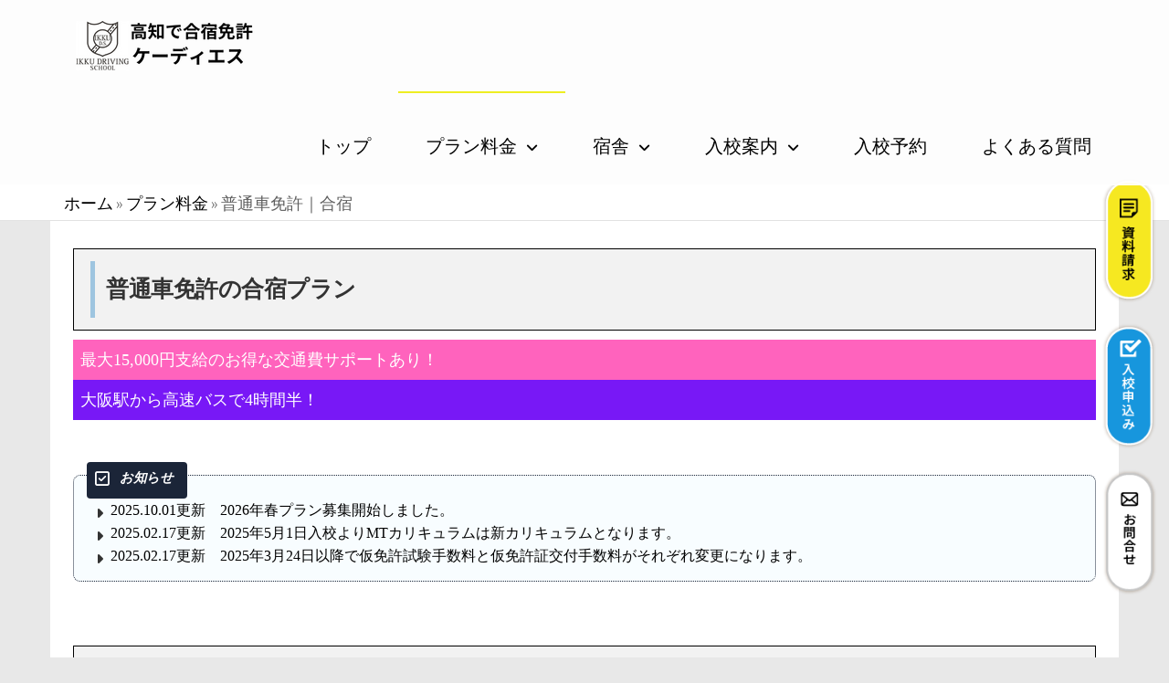

--- FILE ---
content_type: text/html; charset=UTF-8
request_url: https://gassyuku.ikku-kds.com/plan/hutsu/
body_size: 37326
content:
<!DOCTYPE html>
<html class="no-js" lang="ja">
    <head>
        <meta http-equiv="content-type" content="text/html; charset=UTF-8" />
        <meta http-equiv="X-UA-Compatible" content="IE=edge">
        <meta name="viewport" content="width=device-width, initial-scale=1">
        <meta name='robots' content='index, follow, max-image-preview:large, max-snippet:-1, max-video-preview:-1' />

	<!-- This site is optimized with the Yoast SEO plugin v26.8 - https://yoast.com/product/yoast-seo-wordpress/ -->
	<title>普通車免許｜合宿 _ 高知で合宿免許は一宮・高知県自動車学校　|　学校公式</title>
	<meta name="description" content="合宿免許の定番、「普通車」免許。AT１４日、MT１６日の最短卒業ができます。自炊プランで低価格に免許を取得しよう！" />
	<link rel="canonical" href="https://gassyuku.ikku-kds.com/plan/hutsu/" />
	<meta property="og:locale" content="ja_JP" />
	<meta property="og:type" content="article" />
	<meta property="og:title" content="普通車免許｜合宿 _ 高知で合宿免許は一宮・高知県自動車学校　|　学校公式" />
	<meta property="og:description" content="合宿免許の定番、「普通車」免許。AT１４日、MT１６日の最短卒業ができます。自炊プランで低価格に免許を取得しよう！" />
	<meta property="og:url" content="https://gassyuku.ikku-kds.com/plan/hutsu/" />
	<meta property="og:site_name" content="高知で合宿免許は一宮・高知県自動車学校　|　学校公式" />
	<meta property="article:modified_time" content="2025-12-18T04:59:09+00:00" />
	<meta property="og:image" content="https://gassyuku.ikku-kds.com/wp-content/uploads/2022/06/IMG_1379-scaled.jpg" />
	<meta property="og:image:width" content="2560" />
	<meta property="og:image:height" content="1920" />
	<meta property="og:image:type" content="image/jpeg" />
	<meta name="twitter:card" content="summary_large_image" />
	<meta name="twitter:label1" content="推定読み取り時間" />
	<meta name="twitter:data1" content="32分" />
	<script type="application/ld+json" class="yoast-schema-graph">{"@context":"https://schema.org","@graph":[{"@type":"WebPage","@id":"https://gassyuku.ikku-kds.com/plan/hutsu/","url":"https://gassyuku.ikku-kds.com/plan/hutsu/","name":"普通車免許｜合宿 _ 高知で合宿免許は一宮・高知県自動車学校　|　学校公式","isPartOf":{"@id":"https://gassyuku.ikku-kds.com/#website"},"primaryImageOfPage":{"@id":"https://gassyuku.ikku-kds.com/plan/hutsu/#primaryimage"},"image":{"@id":"https://gassyuku.ikku-kds.com/plan/hutsu/#primaryimage"},"thumbnailUrl":"https://gassyuku.ikku-kds.com/wp-content/uploads/2022/06/IMG_1379-scaled.jpg","datePublished":"2024-01-28T05:36:04+00:00","dateModified":"2025-12-18T04:59:09+00:00","description":"合宿免許の定番、「普通車」免許。AT１４日、MT１６日の最短卒業ができます。自炊プランで低価格に免許を取得しよう！","breadcrumb":{"@id":"https://gassyuku.ikku-kds.com/plan/hutsu/#breadcrumb"},"inLanguage":"ja","potentialAction":[{"@type":"ReadAction","target":["https://gassyuku.ikku-kds.com/plan/hutsu/"]}]},{"@type":"ImageObject","inLanguage":"ja","@id":"https://gassyuku.ikku-kds.com/plan/hutsu/#primaryimage","url":"https://gassyuku.ikku-kds.com/wp-content/uploads/2022/06/IMG_1379-scaled.jpg","contentUrl":"https://gassyuku.ikku-kds.com/wp-content/uploads/2022/06/IMG_1379-scaled.jpg","width":2560,"height":1920,"caption":"普通車AT"},{"@type":"BreadcrumbList","@id":"https://gassyuku.ikku-kds.com/plan/hutsu/#breadcrumb","itemListElement":[{"@type":"ListItem","position":1,"name":"ホーム","item":"https://gassyuku.ikku-kds.com/"},{"@type":"ListItem","position":2,"name":"プラン料金","item":"https://gassyuku.ikku-kds.com/plan/"},{"@type":"ListItem","position":3,"name":"普通車免許｜合宿"}]},{"@type":"WebSite","@id":"https://gassyuku.ikku-kds.com/#website","url":"https://gassyuku.ikku-kds.com/","name":"高知で合宿免許は一宮・高知県自動車学校　|　学校公式","description":"早い・安い・楽しい。四国の一宮・高知県自動車学校の合宿免許なら教習料金も宿泊費も交通費もコミコミでお得♪","publisher":{"@id":"https://gassyuku.ikku-kds.com/#organization"},"potentialAction":[{"@type":"SearchAction","target":{"@type":"EntryPoint","urlTemplate":"https://gassyuku.ikku-kds.com/?s={search_term_string}"},"query-input":{"@type":"PropertyValueSpecification","valueRequired":true,"valueName":"search_term_string"}}],"inLanguage":"ja"},{"@type":"Organization","@id":"https://gassyuku.ikku-kds.com/#organization","name":"高知で合宿免許は一宮・高知県自動車学校　|　学校公式","url":"https://gassyuku.ikku-kds.com/","logo":{"@type":"ImageObject","inLanguage":"ja","@id":"https://gassyuku.ikku-kds.com/#/schema/logo/image/","url":"https://gassyuku.ikku-kds.com/wp-content/uploads/2025/03/サイト　ヘッダーロゴ.png","contentUrl":"https://gassyuku.ikku-kds.com/wp-content/uploads/2025/03/サイト　ヘッダーロゴ.png","width":200,"height":80,"caption":"高知で合宿免許は一宮・高知県自動車学校　|　学校公式"},"image":{"@id":"https://gassyuku.ikku-kds.com/#/schema/logo/image/"}}]}</script>
	<!-- / Yoast SEO plugin. -->


<link rel='dns-prefetch' href='//webfonts.xserver.jp' />
<link rel='dns-prefetch' href='//use.fontawesome.com' />
<link rel="alternate" type="application/rss+xml" title="高知で合宿免許は一宮・高知県自動車学校　|　学校公式 &raquo; フィード" href="https://gassyuku.ikku-kds.com/feed/" />
<link rel="alternate" type="application/rss+xml" title="高知で合宿免許は一宮・高知県自動車学校　|　学校公式 &raquo; コメントフィード" href="https://gassyuku.ikku-kds.com/comments/feed/" />
<link rel="alternate" title="oEmbed (JSON)" type="application/json+oembed" href="https://gassyuku.ikku-kds.com/wp-json/oembed/1.0/embed?url=https%3A%2F%2Fgassyuku.ikku-kds.com%2Fplan%2Fhutsu%2F" />
<link rel="alternate" title="oEmbed (XML)" type="text/xml+oembed" href="https://gassyuku.ikku-kds.com/wp-json/oembed/1.0/embed?url=https%3A%2F%2Fgassyuku.ikku-kds.com%2Fplan%2Fhutsu%2F&#038;format=xml" />
<style id='wp-img-auto-sizes-contain-inline-css' type='text/css'>
img:is([sizes=auto i],[sizes^="auto," i]){contain-intrinsic-size:3000px 1500px}
/*# sourceURL=wp-img-auto-sizes-contain-inline-css */
</style>
<style id='wp-emoji-styles-inline-css' type='text/css'>

	img.wp-smiley, img.emoji {
		display: inline !important;
		border: none !important;
		box-shadow: none !important;
		height: 1em !important;
		width: 1em !important;
		margin: 0 0.07em !important;
		vertical-align: -0.1em !important;
		background: none !important;
		padding: 0 !important;
	}
/*# sourceURL=wp-emoji-styles-inline-css */
</style>
<style id='classic-theme-styles-inline-css' type='text/css'>
/*! This file is auto-generated */
.wp-block-button__link{color:#fff;background-color:#32373c;border-radius:9999px;box-shadow:none;text-decoration:none;padding:calc(.667em + 2px) calc(1.333em + 2px);font-size:1.125em}.wp-block-file__button{background:#32373c;color:#fff;text-decoration:none}
/*# sourceURL=/wp-includes/css/classic-themes.min.css */
</style>
<style id='font-awesome-svg-styles-default-inline-css' type='text/css'>
.svg-inline--fa {
  display: inline-block;
  height: 1em;
  overflow: visible;
  vertical-align: -.125em;
}
/*# sourceURL=font-awesome-svg-styles-default-inline-css */
</style>
<link rel='stylesheet' id='font-awesome-svg-styles-css' href='https://gassyuku.ikku-kds.com/wp-content/uploads/font-awesome/v6.7.2/css/svg-with-js.css' type='text/css' media='all' />
<style id='font-awesome-svg-styles-inline-css' type='text/css'>
   .wp-block-font-awesome-icon svg::before,
   .wp-rich-text-font-awesome-icon svg::before {content: unset;}
/*# sourceURL=font-awesome-svg-styles-inline-css */
</style>
<style id='global-styles-inline-css' type='text/css'>
:root{--wp--preset--aspect-ratio--square: 1;--wp--preset--aspect-ratio--4-3: 4/3;--wp--preset--aspect-ratio--3-4: 3/4;--wp--preset--aspect-ratio--3-2: 3/2;--wp--preset--aspect-ratio--2-3: 2/3;--wp--preset--aspect-ratio--16-9: 16/9;--wp--preset--aspect-ratio--9-16: 9/16;--wp--preset--color--black: #000000;--wp--preset--color--cyan-bluish-gray: #abb8c3;--wp--preset--color--white: #ffffff;--wp--preset--color--pale-pink: #f78da7;--wp--preset--color--vivid-red: #cf2e2e;--wp--preset--color--luminous-vivid-orange: #ff6900;--wp--preset--color--luminous-vivid-amber: #fcb900;--wp--preset--color--light-green-cyan: #7bdcb5;--wp--preset--color--vivid-green-cyan: #00d084;--wp--preset--color--pale-cyan-blue: #8ed1fc;--wp--preset--color--vivid-cyan-blue: #0693e3;--wp--preset--color--vivid-purple: #9b51e0;--wp--preset--gradient--vivid-cyan-blue-to-vivid-purple: linear-gradient(135deg,rgb(6,147,227) 0%,rgb(155,81,224) 100%);--wp--preset--gradient--light-green-cyan-to-vivid-green-cyan: linear-gradient(135deg,rgb(122,220,180) 0%,rgb(0,208,130) 100%);--wp--preset--gradient--luminous-vivid-amber-to-luminous-vivid-orange: linear-gradient(135deg,rgb(252,185,0) 0%,rgb(255,105,0) 100%);--wp--preset--gradient--luminous-vivid-orange-to-vivid-red: linear-gradient(135deg,rgb(255,105,0) 0%,rgb(207,46,46) 100%);--wp--preset--gradient--very-light-gray-to-cyan-bluish-gray: linear-gradient(135deg,rgb(238,238,238) 0%,rgb(169,184,195) 100%);--wp--preset--gradient--cool-to-warm-spectrum: linear-gradient(135deg,rgb(74,234,220) 0%,rgb(151,120,209) 20%,rgb(207,42,186) 40%,rgb(238,44,130) 60%,rgb(251,105,98) 80%,rgb(254,248,76) 100%);--wp--preset--gradient--blush-light-purple: linear-gradient(135deg,rgb(255,206,236) 0%,rgb(152,150,240) 100%);--wp--preset--gradient--blush-bordeaux: linear-gradient(135deg,rgb(254,205,165) 0%,rgb(254,45,45) 50%,rgb(107,0,62) 100%);--wp--preset--gradient--luminous-dusk: linear-gradient(135deg,rgb(255,203,112) 0%,rgb(199,81,192) 50%,rgb(65,88,208) 100%);--wp--preset--gradient--pale-ocean: linear-gradient(135deg,rgb(255,245,203) 0%,rgb(182,227,212) 50%,rgb(51,167,181) 100%);--wp--preset--gradient--electric-grass: linear-gradient(135deg,rgb(202,248,128) 0%,rgb(113,206,126) 100%);--wp--preset--gradient--midnight: linear-gradient(135deg,rgb(2,3,129) 0%,rgb(40,116,252) 100%);--wp--preset--font-size--small: 13px;--wp--preset--font-size--medium: 20px;--wp--preset--font-size--large: 36px;--wp--preset--font-size--x-large: 42px;--wp--preset--spacing--20: 0.44rem;--wp--preset--spacing--30: 0.67rem;--wp--preset--spacing--40: 1rem;--wp--preset--spacing--50: 1.5rem;--wp--preset--spacing--60: 2.25rem;--wp--preset--spacing--70: 3.38rem;--wp--preset--spacing--80: 5.06rem;--wp--preset--shadow--natural: 6px 6px 9px rgba(0, 0, 0, 0.2);--wp--preset--shadow--deep: 12px 12px 50px rgba(0, 0, 0, 0.4);--wp--preset--shadow--sharp: 6px 6px 0px rgba(0, 0, 0, 0.2);--wp--preset--shadow--outlined: 6px 6px 0px -3px rgb(255, 255, 255), 6px 6px rgb(0, 0, 0);--wp--preset--shadow--crisp: 6px 6px 0px rgb(0, 0, 0);}:where(.is-layout-flex){gap: 0.5em;}:where(.is-layout-grid){gap: 0.5em;}body .is-layout-flex{display: flex;}.is-layout-flex{flex-wrap: wrap;align-items: center;}.is-layout-flex > :is(*, div){margin: 0;}body .is-layout-grid{display: grid;}.is-layout-grid > :is(*, div){margin: 0;}:where(.wp-block-columns.is-layout-flex){gap: 2em;}:where(.wp-block-columns.is-layout-grid){gap: 2em;}:where(.wp-block-post-template.is-layout-flex){gap: 1.25em;}:where(.wp-block-post-template.is-layout-grid){gap: 1.25em;}.has-black-color{color: var(--wp--preset--color--black) !important;}.has-cyan-bluish-gray-color{color: var(--wp--preset--color--cyan-bluish-gray) !important;}.has-white-color{color: var(--wp--preset--color--white) !important;}.has-pale-pink-color{color: var(--wp--preset--color--pale-pink) !important;}.has-vivid-red-color{color: var(--wp--preset--color--vivid-red) !important;}.has-luminous-vivid-orange-color{color: var(--wp--preset--color--luminous-vivid-orange) !important;}.has-luminous-vivid-amber-color{color: var(--wp--preset--color--luminous-vivid-amber) !important;}.has-light-green-cyan-color{color: var(--wp--preset--color--light-green-cyan) !important;}.has-vivid-green-cyan-color{color: var(--wp--preset--color--vivid-green-cyan) !important;}.has-pale-cyan-blue-color{color: var(--wp--preset--color--pale-cyan-blue) !important;}.has-vivid-cyan-blue-color{color: var(--wp--preset--color--vivid-cyan-blue) !important;}.has-vivid-purple-color{color: var(--wp--preset--color--vivid-purple) !important;}.has-black-background-color{background-color: var(--wp--preset--color--black) !important;}.has-cyan-bluish-gray-background-color{background-color: var(--wp--preset--color--cyan-bluish-gray) !important;}.has-white-background-color{background-color: var(--wp--preset--color--white) !important;}.has-pale-pink-background-color{background-color: var(--wp--preset--color--pale-pink) !important;}.has-vivid-red-background-color{background-color: var(--wp--preset--color--vivid-red) !important;}.has-luminous-vivid-orange-background-color{background-color: var(--wp--preset--color--luminous-vivid-orange) !important;}.has-luminous-vivid-amber-background-color{background-color: var(--wp--preset--color--luminous-vivid-amber) !important;}.has-light-green-cyan-background-color{background-color: var(--wp--preset--color--light-green-cyan) !important;}.has-vivid-green-cyan-background-color{background-color: var(--wp--preset--color--vivid-green-cyan) !important;}.has-pale-cyan-blue-background-color{background-color: var(--wp--preset--color--pale-cyan-blue) !important;}.has-vivid-cyan-blue-background-color{background-color: var(--wp--preset--color--vivid-cyan-blue) !important;}.has-vivid-purple-background-color{background-color: var(--wp--preset--color--vivid-purple) !important;}.has-black-border-color{border-color: var(--wp--preset--color--black) !important;}.has-cyan-bluish-gray-border-color{border-color: var(--wp--preset--color--cyan-bluish-gray) !important;}.has-white-border-color{border-color: var(--wp--preset--color--white) !important;}.has-pale-pink-border-color{border-color: var(--wp--preset--color--pale-pink) !important;}.has-vivid-red-border-color{border-color: var(--wp--preset--color--vivid-red) !important;}.has-luminous-vivid-orange-border-color{border-color: var(--wp--preset--color--luminous-vivid-orange) !important;}.has-luminous-vivid-amber-border-color{border-color: var(--wp--preset--color--luminous-vivid-amber) !important;}.has-light-green-cyan-border-color{border-color: var(--wp--preset--color--light-green-cyan) !important;}.has-vivid-green-cyan-border-color{border-color: var(--wp--preset--color--vivid-green-cyan) !important;}.has-pale-cyan-blue-border-color{border-color: var(--wp--preset--color--pale-cyan-blue) !important;}.has-vivid-cyan-blue-border-color{border-color: var(--wp--preset--color--vivid-cyan-blue) !important;}.has-vivid-purple-border-color{border-color: var(--wp--preset--color--vivid-purple) !important;}.has-vivid-cyan-blue-to-vivid-purple-gradient-background{background: var(--wp--preset--gradient--vivid-cyan-blue-to-vivid-purple) !important;}.has-light-green-cyan-to-vivid-green-cyan-gradient-background{background: var(--wp--preset--gradient--light-green-cyan-to-vivid-green-cyan) !important;}.has-luminous-vivid-amber-to-luminous-vivid-orange-gradient-background{background: var(--wp--preset--gradient--luminous-vivid-amber-to-luminous-vivid-orange) !important;}.has-luminous-vivid-orange-to-vivid-red-gradient-background{background: var(--wp--preset--gradient--luminous-vivid-orange-to-vivid-red) !important;}.has-very-light-gray-to-cyan-bluish-gray-gradient-background{background: var(--wp--preset--gradient--very-light-gray-to-cyan-bluish-gray) !important;}.has-cool-to-warm-spectrum-gradient-background{background: var(--wp--preset--gradient--cool-to-warm-spectrum) !important;}.has-blush-light-purple-gradient-background{background: var(--wp--preset--gradient--blush-light-purple) !important;}.has-blush-bordeaux-gradient-background{background: var(--wp--preset--gradient--blush-bordeaux) !important;}.has-luminous-dusk-gradient-background{background: var(--wp--preset--gradient--luminous-dusk) !important;}.has-pale-ocean-gradient-background{background: var(--wp--preset--gradient--pale-ocean) !important;}.has-electric-grass-gradient-background{background: var(--wp--preset--gradient--electric-grass) !important;}.has-midnight-gradient-background{background: var(--wp--preset--gradient--midnight) !important;}.has-small-font-size{font-size: var(--wp--preset--font-size--small) !important;}.has-medium-font-size{font-size: var(--wp--preset--font-size--medium) !important;}.has-large-font-size{font-size: var(--wp--preset--font-size--large) !important;}.has-x-large-font-size{font-size: var(--wp--preset--font-size--x-large) !important;}
:where(.wp-block-post-template.is-layout-flex){gap: 1.25em;}:where(.wp-block-post-template.is-layout-grid){gap: 1.25em;}
:where(.wp-block-term-template.is-layout-flex){gap: 1.25em;}:where(.wp-block-term-template.is-layout-grid){gap: 1.25em;}
:where(.wp-block-columns.is-layout-flex){gap: 2em;}:where(.wp-block-columns.is-layout-grid){gap: 2em;}
:root :where(.wp-block-pullquote){font-size: 1.5em;line-height: 1.6;}
/*# sourceURL=global-styles-inline-css */
</style>
<link rel='stylesheet' id='futurio-extra-css' href='https://gassyuku.ikku-kds.com/wp-content/plugins/futurio-extra/assets/css/style.css?ver=2.0.19' type='text/css' media='all' />
<link rel='stylesheet' id='futurio-pro-css' href='https://gassyuku.ikku-kds.com/wp-content/plugins/futurio-pro/css/style.css?ver=2.6.1' type='text/css' media='all' />
<link rel='stylesheet' id='bootstrap-css' href='https://gassyuku.ikku-kds.com/wp-content/themes/futurio/css/bootstrap.css?ver=3.3.7' type='text/css' media='all' />
<link rel='stylesheet' id='futurio-stylesheet-css' href='https://gassyuku.ikku-kds.com/wp-content/themes/futurio/style.css?ver=1.5.4' type='text/css' media='all' />
<link rel='stylesheet' id='font-awesome-css' href='https://gassyuku.ikku-kds.com/wp-content/plugins/elementor/assets/lib/font-awesome/css/font-awesome.min.css?ver=4.7.0' type='text/css' media='all' />
<link rel='stylesheet' id='font-awesome-official-css' href='https://use.fontawesome.com/releases/v6.7.2/css/all.css' type='text/css' media='all' integrity="sha384-nRgPTkuX86pH8yjPJUAFuASXQSSl2/bBUiNV47vSYpKFxHJhbcrGnmlYpYJMeD7a" crossorigin="anonymous" />
<link rel='stylesheet' id='elementor-frontend-css' href='https://gassyuku.ikku-kds.com/wp-content/plugins/elementor/assets/css/frontend.min.css?ver=3.34.2' type='text/css' media='all' />
<link rel='stylesheet' id='elementor-post-286-css' href='https://gassyuku.ikku-kds.com/wp-content/uploads/elementor/css/post-286.css?ver=1768965910' type='text/css' media='all' />
<link rel='stylesheet' id='uael-frontend-css' href='https://gassyuku.ikku-kds.com/wp-content/plugins/futurio-pro/lib/ultimate-elementor/assets/min-css/uael-frontend.min.css?ver=1.39.2' type='text/css' media='all' />
<link rel='stylesheet' id='uael-teammember-social-icons-css' href='https://gassyuku.ikku-kds.com/wp-content/plugins/elementor/assets/css/widget-social-icons.min.css?ver=3.24.0' type='text/css' media='all' />
<link rel='stylesheet' id='uael-social-share-icons-brands-css' href='https://gassyuku.ikku-kds.com/wp-content/plugins/elementor/assets/lib/font-awesome/css/brands.css?ver=5.15.3' type='text/css' media='all' />
<link rel='stylesheet' id='uael-social-share-icons-fontawesome-css' href='https://gassyuku.ikku-kds.com/wp-content/plugins/elementor/assets/lib/font-awesome/css/fontawesome.css?ver=5.15.3' type='text/css' media='all' />
<link rel='stylesheet' id='uael-nav-menu-icons-css' href='https://gassyuku.ikku-kds.com/wp-content/plugins/elementor/assets/lib/font-awesome/css/solid.css?ver=5.15.3' type='text/css' media='all' />
<link rel='stylesheet' id='font-awesome-5-all-css' href='https://gassyuku.ikku-kds.com/wp-content/plugins/elementor/assets/lib/font-awesome/css/all.min.css?ver=3.34.2' type='text/css' media='all' />
<link rel='stylesheet' id='font-awesome-4-shim-css' href='https://gassyuku.ikku-kds.com/wp-content/plugins/elementor/assets/lib/font-awesome/css/v4-shims.min.css?ver=3.34.2' type='text/css' media='all' />
<link rel='stylesheet' id='widget-image-css' href='https://gassyuku.ikku-kds.com/wp-content/plugins/elementor/assets/css/widget-image.min.css?ver=3.34.2' type='text/css' media='all' />
<link rel='stylesheet' id='widget-heading-css' href='https://gassyuku.ikku-kds.com/wp-content/plugins/elementor/assets/css/widget-heading.min.css?ver=3.34.2' type='text/css' media='all' />
<link rel='stylesheet' id='widget-nested-tabs-css' href='https://gassyuku.ikku-kds.com/wp-content/plugins/elementor/assets/css/widget-nested-tabs.min.css?ver=3.34.2' type='text/css' media='all' />
<link rel='stylesheet' id='widget-spacer-css' href='https://gassyuku.ikku-kds.com/wp-content/plugins/elementor/assets/css/widget-spacer.min.css?ver=3.34.2' type='text/css' media='all' />
<link rel='stylesheet' id='e-animation-grow-css' href='https://gassyuku.ikku-kds.com/wp-content/plugins/elementor/assets/lib/animations/styles/e-animation-grow.min.css?ver=3.34.2' type='text/css' media='all' />
<link rel='stylesheet' id='widget-image-box-css' href='https://gassyuku.ikku-kds.com/wp-content/plugins/elementor/assets/css/widget-image-box.min.css?ver=3.34.2' type='text/css' media='all' />
<link rel='stylesheet' id='widget-icon-box-css' href='https://gassyuku.ikku-kds.com/wp-content/plugins/elementor/assets/css/widget-icon-box.min.css?ver=3.34.2' type='text/css' media='all' />
<link rel='stylesheet' id='widget-menu-anchor-css' href='https://gassyuku.ikku-kds.com/wp-content/plugins/elementor/assets/css/widget-menu-anchor.min.css?ver=3.34.2' type='text/css' media='all' />
<link rel='stylesheet' id='widget-alert-css' href='https://gassyuku.ikku-kds.com/wp-content/plugins/elementor/assets/css/widget-alert.min.css?ver=3.34.2' type='text/css' media='all' />
<link rel='stylesheet' id='elementor-post-8642-css' href='https://gassyuku.ikku-kds.com/wp-content/uploads/elementor/css/post-8642.css?ver=1768970939' type='text/css' media='all' />
<link rel='stylesheet' id='kirki-styles-css' href='https://gassyuku.ikku-kds.com?action=kirki-styles&#038;ver=4.0' type='text/css' media='all' />
<link rel='stylesheet' id='font-awesome-official-v4shim-css' href='https://use.fontawesome.com/releases/v6.7.2/css/v4-shims.css' type='text/css' media='all' integrity="sha384-npPMK6zwqNmU3qyCCxEcWJkLBNYxEFM1nGgSoAWuCCXqVVz0cvwKEMfyTNkOxM2N" crossorigin="anonymous" />
<link rel='stylesheet' id='elementor-gf-local-notosansjavanese-css' href='https://gassyuku.ikku-kds.com/wp-content/uploads/elementor/google-fonts/css/notosansjavanese.css?ver=1736306958' type='text/css' media='all' />
<link rel='stylesheet' id='elementor-gf-local-poppins-css' href='https://gassyuku.ikku-kds.com/wp-content/uploads/elementor/google-fonts/css/poppins.css?ver=1736306961' type='text/css' media='all' />
<link rel='stylesheet' id='elementor-gf-local-manrope-css' href='https://gassyuku.ikku-kds.com/wp-content/uploads/elementor/google-fonts/css/manrope.css?ver=1736306974' type='text/css' media='all' />
<script type="text/javascript" src="https://gassyuku.ikku-kds.com/wp-includes/js/jquery/jquery.min.js?ver=3.7.1" id="jquery-core-js"></script>
<script type="text/javascript" src="https://gassyuku.ikku-kds.com/wp-includes/js/jquery/jquery-migrate.min.js?ver=3.4.1" id="jquery-migrate-js"></script>
<script type="text/javascript" src="//webfonts.xserver.jp/js/xserverv3.js?fadein=0&amp;ver=2.0.9" id="typesquare_std-js"></script>
<script type="text/javascript" src="https://gassyuku.ikku-kds.com/wp-content/plugins/elementor/assets/lib/font-awesome/js/v4-shims.min.js?ver=3.34.2" id="font-awesome-4-shim-js"></script>
<link rel="https://api.w.org/" href="https://gassyuku.ikku-kds.com/wp-json/" /><link rel="alternate" title="JSON" type="application/json" href="https://gassyuku.ikku-kds.com/wp-json/wp/v2/pages/8642" /><link rel="EditURI" type="application/rsd+xml" title="RSD" href="https://gassyuku.ikku-kds.com/xmlrpc.php?rsd" />
<meta name="generator" content="WordPress 6.9" />
<link rel='shortlink' href='https://gassyuku.ikku-kds.com/?p=8642' />
<linkhttps://gassyuku.ikku-kds.com/ rel="stylesheet" href="https://cdnjs.cloudflare.com/ajax/libs/font-awesome/6.0.0-beta3/css/all.min.css"> <!-- Font Awesomeのリンク -->


<script>
(function(){
var w=window,d=document;
var s="https://app.chatplus.jp/cp.js";
d["__cp_d"]="https://app.chatplus.jp";
d["__cp_c"]="71506464_1";
var a=d.createElement("script"), m=d.getElementsByTagName("script")[0];
a.async=true,a.src=s,m.parentNode.insertBefore(a,m);})();
</script>
							
<!-- Google Tag Manager -->
<script>(function(w,d,s,l,i){w[l]=w[l]||[];w[l].push({'gtm.start':
new Date().getTime(),event:'gtm.js'});var f=d.getElementsByTagName(s)[0],
j=d.createElement(s),dl=l!='dataLayer'?'&l='+l:'';j.async=true;j.src=
'https://www.googletagmanager.com/gtm.js?id='+i+dl;f.parentNode.insertBefore(j,f);
})(window,document,'script','dataLayer','GTM-KL2GJJ9G');</script>
<!-- End Google Tag Manager -->
		<style type='text/css'>
h1,h2,h3,h1:lang(ja),h2:lang(ja),h3:lang(ja),.entry-title:lang(ja){ font-family: "見出ゴMB31";}h4,h5,h6,h4:lang(ja),h5:lang(ja),h6:lang(ja),div.entry-meta span:lang(ja),footer.entry-footer span:lang(ja){ font-family: "見出ゴMB31";}.hentry,.entry-content p,.post-inner.entry-content p,#comments div:lang(ja){ font-family: "TBUDゴシック R";}strong,b,#comments .comment-author .fn:lang(ja){ font-family: "TBUDゴシック E";}</style>
	<script>document.documentElement.className = document.documentElement.className.replace( 'no-js', 'js' );</script>
	<meta name="generator" content="Elementor 3.34.2; features: e_font_icon_svg, additional_custom_breakpoints; settings: css_print_method-external, google_font-enabled, font_display-auto">
			<style>
				.e-con.e-parent:nth-of-type(n+4):not(.e-lazyloaded):not(.e-no-lazyload),
				.e-con.e-parent:nth-of-type(n+4):not(.e-lazyloaded):not(.e-no-lazyload) * {
					background-image: none !important;
				}
				@media screen and (max-height: 1024px) {
					.e-con.e-parent:nth-of-type(n+3):not(.e-lazyloaded):not(.e-no-lazyload),
					.e-con.e-parent:nth-of-type(n+3):not(.e-lazyloaded):not(.e-no-lazyload) * {
						background-image: none !important;
					}
				}
				@media screen and (max-height: 640px) {
					.e-con.e-parent:nth-of-type(n+2):not(.e-lazyloaded):not(.e-no-lazyload),
					.e-con.e-parent:nth-of-type(n+2):not(.e-lazyloaded):not(.e-no-lazyload) * {
						background-image: none !important;
					}
				}
			</style>
					<style type="text/css" id="futurio-header-css">
								.site-title,
				.site-description {
					position: absolute;
					clip: rect(1px, 1px, 1px, 1px);
				}
				
		</style>
		<style type="text/css" id="custom-background-css">
body.custom-background { background-color: #e8e8e8; }
</style>
	<link rel="icon" href="https://gassyuku.ikku-kds.com/wp-content/uploads/2022/10/会社ロゴ-e1665756760317-150x150.png" sizes="32x32" />
<link rel="icon" href="https://gassyuku.ikku-kds.com/wp-content/uploads/2022/10/会社ロゴ-e1665756760317.png" sizes="192x192" />
<link rel="apple-touch-icon" href="https://gassyuku.ikku-kds.com/wp-content/uploads/2022/10/会社ロゴ-e1665756760317.png" />
<meta name="msapplication-TileImage" content="https://gassyuku.ikku-kds.com/wp-content/uploads/2022/10/会社ロゴ-e1665756760317.png" />
<link rel="alternate" type="application/rss+xml" title="RSS" href="https://gassyuku.ikku-kds.com/rsslatest.xml" />		<style type="text/css" id="wp-custom-css">
			@media(min-width:751px){
    .sp{
        display: none !important;
    }
}

@media(max-width:750px){
    .pc{
        display: none !important;
    }
}

.floating-buttons {
            position: fixed;
            bottom: 0px;
            left: 0; /* 左端に固定 */
            right: 0; /* 右端に固定 */
            display: flex;
            overflow: hidden; /* ボタンの角を丸くしないためにオーバーフローを隠す */
            box-shadow: 0 8px 15px rgba(0, 0, 0, 0.2);
	height:70px;
        }
        .button {
            flex: 1; /* 各ボタンが同じ幅になるように */
            background-color: white; /* ボタンの背景を白に */
            color: #808080; /* テキストの色をグレーに */
            padding: 10px 0; /* 上下のパディングを短くする */
            font-size: 14px; /* フォントサイズを小さくする */
            text-align: center;
            text-decoration: none;
            transition: background 0.3s, transform 0.3s, box-shadow 0.3s;
            cursor: pointer;
        }
        .button:hover {
            background-color: #e6e6e6; /* ホバー時の背景色 */
            transform: translateY(-3px);
            box-shadow: 0 12px 20px rgba(0, 0, 0, 0.3);
        }
        .button:not(:last-child) {
            border-right: 1px solid #808080; /* ボタン間の仕切りをグレーに */
        }

        .icon {
            display: block; /* アイコンをブロック要素として表示 */
            margin: 5px 0 0; /* 上のマージンを調整 */
            font-size: 20px; /* アイコンサイズ */
            color: #808080; /* アイコンの色 */
        }

        /* スマートフォンのみで表示 */
        @media (min-width: 768px) {
            .floating-buttons {
                display: none;
            }
        }

#backToTop {
            position: fixed;
            bottom: 40px; /* デフォルトの位置 */
            right: 20px;
            background-color: white; /* 背景色を白に */
            color: black; /* アイコン色を黒に */
            border: 1px solid #ccc; /* 薄い灰色の境界線 */
            border-radius: 5px;
            padding: 10px;
            cursor: pointer;
            display: none; /* 初めは非表示 */
            font-size: 24px; /* アイコンサイズ */
        }
#backToTop:hover {
            background-color: #f0f0f0; /* ホバー時の色 */
        }

/* モバイル用のスタイル */
@media (max-width: 768px) {
            #backToTop {
                bottom: 80px; /* モバイルデバイスでは40px上に */
            }
        }		</style>
		    </head>
    <body id="blog" class="wp-singular page-template-default page page-id-8642 page-child parent-pageid-1730 custom-background wp-custom-logo wp-theme-futurio futurio-content-1280 unstick-menu eio-default elementor-default elementor-kit-286 elementor-page elementor-page-8642">
        <a class="skip-link screen-reader-text" href="#site-content">コンテンツへスキップ</a><!-- Google Tag Manager (noscript) -->
<noscript><iframe src="https://www.googletagmanager.com/ns.html?id=GTM-KL2GJJ9G"
height="0" width="0" style="display:none;visibility:hidden"></iframe></noscript>
<!-- End Google Tag Manager (noscript) -->
		                <div class="page-wrap">
 
<div class="main-menu">
    <nav id="site-navigation" class="navbar navbar-default nav-pos-right">     
        <div class="container">   
            <div class="navbar-header">
                                    <div class="site-heading navbar-brand heading-menu" >
                        <div class="site-branding-logo">
                            <a href="https://gassyuku.ikku-kds.com/" class="custom-logo-link" rel="home"><img width="200" height="80" src="https://gassyuku.ikku-kds.com/wp-content/uploads/2025/03/サイト　ヘッダーロゴ.png" class="custom-logo" alt="高知で合宿免許は一宮・高知県自動車学校　|　学校公式" decoding="async" /></a>                        </div>
                        <div class="site-branding-text">
                                                            <p class="site-title"><a href="https://gassyuku.ikku-kds.com/" rel="home">高知で合宿免許は一宮・高知県自動車学校　|　学校公式</a></p>
                            
                                                            <p class="site-description">
                                    早い・安い・楽しい。四国の一宮・高知県自動車学校の合宿免許なら教習料金も宿泊費も交通費もコミコミでお得♪                                </p>
                                                    </div><!-- .site-branding-text -->
                    </div>
                	
            </div>
                                                    <a href="#" id="main-menu-panel" class="open-panel" data-panel="main-menu-panel">
                    <span></span>
                    <span></span>
                    <span></span>
                    <div class="brand-absolute visible-xs">メニュー</div>
                </a>
            
            <div class="menu-container"><ul id="menu-main-menu" class="nav navbar-nav navbar-right"><li itemscope="itemscope" itemtype="https://www.schema.org/SiteNavigationElement" id="menu-item-11990" class="menu-item menu-item-type-post_type menu-item-object-page menu-item-home menu-item-11990 nav-item"><a title="トップ" href="https://gassyuku.ikku-kds.com/" class="nav-link">トップ</a></li>
<li itemscope="itemscope" itemtype="https://www.schema.org/SiteNavigationElement" id="menu-item-1736" class="menu-item menu-item-type-post_type menu-item-object-page current-page-ancestor current-menu-ancestor current-menu-parent current-page-parent current_page_parent current_page_ancestor menu-item-has-children dropdown active menu-item-1736 nav-item"><a title="プラン料金" href="https://gassyuku.ikku-kds.com/plan/" data-toggle="dropdown" aria-haspopup="true" aria-expanded="false" class="dropdown-toggle nav-link" id="menu-item-dropdown-1736">プラン料金</a>
<ul class="dropdown-menu" aria-labelledby="menu-item-dropdown-1736" role="menu">
	<li itemscope="itemscope" itemtype="https://www.schema.org/SiteNavigationElement" id="menu-item-8652" class="menu-item menu-item-type-post_type menu-item-object-page current-menu-item page_item page-item-8642 current_page_item active menu-item-8652 nav-item"><a title="普通車" href="https://gassyuku.ikku-kds.com/plan/hutsu/" class="dropdown-item">普通車</a></li>
	<li itemscope="itemscope" itemtype="https://www.schema.org/SiteNavigationElement" id="menu-item-11741" class="menu-item menu-item-type-post_type menu-item-object-page menu-item-11741 nav-item"><a title="普通車免許 カップルプラン" href="https://gassyuku.ikku-kds.com/plan/hutsu_-couple/" class="dropdown-item">普通車免許 カップルプラン</a></li>
	<li itemscope="itemscope" itemtype="https://www.schema.org/SiteNavigationElement" id="menu-item-6715" class="menu-item menu-item-type-post_type menu-item-object-page menu-item-has-children dropdown menu-item-6715 nav-item"><a title="二輪（バイク）免許" href="https://gassyuku.ikku-kds.com/plan/bike/" class="dropdown-item">二輪（バイク）免許</a>
	<ul class="dropdown-menu" aria-labelledby="menu-item-dropdown-1736" role="menu">
		<li itemscope="itemscope" itemtype="https://www.schema.org/SiteNavigationElement" id="menu-item-12821" class="menu-item menu-item-type-custom menu-item-object-custom menu-item-12821 nav-item"><a title="普通自動二輪" href="https://gassyuku.ikku-kds.com/plan/bike/#hutsubike_plan" class="dropdown-item">普通自動二輪</a></li>
		<li itemscope="itemscope" itemtype="https://www.schema.org/SiteNavigationElement" id="menu-item-12822" class="menu-item menu-item-type-custom menu-item-object-custom menu-item-12822 nav-item"><a title="大型自動二輪" href="https://gassyuku.ikku-kds.com/plan/bike/#oogatabike_plan" class="dropdown-item">大型自動二輪</a></li>
	</ul>
</li>
	<li itemscope="itemscope" itemtype="https://www.schema.org/SiteNavigationElement" id="menu-item-8800" class="menu-item menu-item-type-post_type menu-item-object-page menu-item-8800 nav-item"><a title="準中型" href="https://gassyuku.ikku-kds.com/plan/zyuntyu/" class="dropdown-item">準中型</a></li>
	<li itemscope="itemscope" itemtype="https://www.schema.org/SiteNavigationElement" id="menu-item-8967" class="menu-item menu-item-type-post_type menu-item-object-page menu-item-8967 nav-item"><a title="中型・大型" href="https://gassyuku.ikku-kds.com/plan/truck/" class="dropdown-item">中型・大型</a></li>
	<li itemscope="itemscope" itemtype="https://www.schema.org/SiteNavigationElement" id="menu-item-1172" class="menu-item menu-item-type-post_type menu-item-object-page menu-item-1172 nav-item"><a title="普通二種・大型二種" href="https://gassyuku.ikku-kds.com/plan/%e6%99%ae%e9%80%9a%e4%ba%8c%e7%a8%ae%e3%83%bb%e5%a4%a7%e5%9e%8b%e4%ba%8c%e7%a8%ae/" class="dropdown-item">普通二種・大型二種</a></li>
	<li itemscope="itemscope" itemtype="https://www.schema.org/SiteNavigationElement" id="menu-item-12816" class="menu-item menu-item-type-post_type menu-item-object-page menu-item-12816 nav-item"><a title="大型一種・大型二種セットプラン" href="https://gassyuku.ikku-kds.com/plan/plan_set1/" class="dropdown-item">大型一種・大型二種セットプラン</a></li>
	<li itemscope="itemscope" itemtype="https://www.schema.org/SiteNavigationElement" id="menu-item-9199" class="menu-item menu-item-type-post_type menu-item-object-page menu-item-9199 nav-item"><a title="大型特殊・牽引" href="https://gassyuku.ikku-kds.com/plan/price5/" class="dropdown-item">大型特殊・牽引</a></li>
	<li itemscope="itemscope" itemtype="https://www.schema.org/SiteNavigationElement" id="menu-item-11617" class="menu-item menu-item-type-post_type menu-item-object-page menu-item-11617 nav-item"><a title="教習時限・最短日数" href="https://gassyuku.ikku-kds.com/plan/%e8%bb%8a%e7%a8%ae%e3%81%94%e3%81%a8%e3%81%ae%e6%95%99%e7%bf%92%e6%99%82%e9%99%90%e3%83%bb%e6%9c%80%e7%9f%ad%e6%97%a5%e6%95%b0/" class="dropdown-item">教習時限・最短日数</a></li>
</ul>
</li>
<li itemscope="itemscope" itemtype="https://www.schema.org/SiteNavigationElement" id="menu-item-768" class="menu-item menu-item-type-post_type menu-item-object-page menu-item-has-children dropdown menu-item-768 nav-item"><a title="宿舎" href="https://gassyuku.ikku-kds.com/%e5%ae%bf%e8%88%8e%e7%b4%b9%e4%bb%8b/" data-toggle="dropdown" aria-haspopup="true" aria-expanded="false" class="dropdown-toggle nav-link" id="menu-item-dropdown-768">宿舎</a>
<ul class="dropdown-menu" aria-labelledby="menu-item-dropdown-768" role="menu">
	<li itemscope="itemscope" itemtype="https://www.schema.org/SiteNavigationElement" id="menu-item-770" class="menu-item menu-item-type-post_type menu-item-object-page menu-item-770 nav-item"><a title="グレンディール一宮 人気！" href="https://gassyuku.ikku-kds.com/%e5%ae%bf%e8%88%8e%e7%b4%b9%e4%bb%8b/%e3%82%b0%e3%83%ac%e3%83%b3%e3%83%87%e3%82%a3%e3%83%bc%e3%83%ab%e4%b8%80%e5%ae%ae/" class="dropdown-item">グレンディール一宮 人気！</a></li>
	<li itemscope="itemscope" itemtype="https://www.schema.org/SiteNavigationElement" id="menu-item-4579" class="menu-item menu-item-type-post_type menu-item-object-page menu-item-4579 nav-item"><a title="レオパレス" href="https://gassyuku.ikku-kds.com/%e5%ae%bf%e8%88%8e%e7%b4%b9%e4%bb%8b/leopalace21-01/" class="dropdown-item">レオパレス</a></li>
	<li itemscope="itemscope" itemtype="https://www.schema.org/SiteNavigationElement" id="menu-item-769" class="menu-item menu-item-type-post_type menu-item-object-page menu-item-769 nav-item"><a title="ロスイン高知" href="https://gassyuku.ikku-kds.com/%e5%ae%bf%e8%88%8e%e7%b4%b9%e4%bb%8b/%e3%83%ad%e3%82%b9%e3%82%a4%e3%83%b3%e9%ab%98%e7%9f%a5/" class="dropdown-item">ロスイン高知</a></li>
	<li itemscope="itemscope" itemtype="https://www.schema.org/SiteNavigationElement" id="menu-item-8243" class="menu-item menu-item-type-post_type menu-item-object-page menu-item-8243 nav-item"><a title="ホテルファースト" href="https://gassyuku.ikku-kds.com/%e5%ae%bf%e8%88%8e%e7%b4%b9%e4%bb%8b/hotel-first/" class="dropdown-item">ホテルファースト</a></li>
</ul>
</li>
<li itemscope="itemscope" itemtype="https://www.schema.org/SiteNavigationElement" id="menu-item-862" class="menu-item menu-item-type-post_type menu-item-object-page menu-item-has-children dropdown menu-item-862 nav-item"><a title="入校案内" href="https://gassyuku.ikku-kds.com/guide/" data-toggle="dropdown" aria-haspopup="true" aria-expanded="false" class="dropdown-toggle nav-link" id="menu-item-dropdown-862">入校案内</a>
<ul class="dropdown-menu" aria-labelledby="menu-item-dropdown-862" role="menu">
	<li itemscope="itemscope" itemtype="https://www.schema.org/SiteNavigationElement" id="menu-item-12823" class="menu-item menu-item-type-custom menu-item-object-custom menu-item-12823 nav-item"><a title="交通ルート" href="https://gassyuku.ikku-kds.com/guide/#e-5" class="dropdown-item">交通ルート</a></li>
</ul>
</li>
<li itemscope="itemscope" itemtype="https://www.schema.org/SiteNavigationElement" id="menu-item-897" class="menu-item menu-item-type-post_type menu-item-object-page menu-item-897 nav-item"><a title="入校予約" href="https://gassyuku.ikku-kds.com/%e3%81%8a%e5%95%8f%e3%81%84%e5%90%88%e3%82%8f%e3%81%9b/%e5%85%a5%e6%a0%a1%e4%ba%88%e7%b4%84/" class="nav-link">入校予約</a></li>
<li itemscope="itemscope" itemtype="https://www.schema.org/SiteNavigationElement" id="menu-item-974" class="menu-item menu-item-type-post_type menu-item-object-page menu-item-974 nav-item"><a title="よくある質問" href="https://gassyuku.ikku-kds.com/%e3%81%8a%e5%95%8f%e3%81%84%e5%90%88%e3%82%8f%e3%81%9b/%e3%82%88%e3%81%8f%e3%81%82%e3%82%8b%e8%b3%aa%e5%95%8f/" class="nav-link">よくある質問</a></li>
</ul></div>
                    </div>
    </nav> 
</div>
            <div id="site-content"></div>
            <div class="container-fluid head-bread" role="main"><div id="breadcrumbs" class="container text-left"><span><span><a href="https://gassyuku.ikku-kds.com/">ホーム</a></span> &raquo; <span><a href="https://gassyuku.ikku-kds.com/plan/">プラン料金</a></span> &raquo; <span class="breadcrumb_last" aria-current="page">普通車免許｜合宿</span></span></div></div>				<div class="container main-container" role="main">
					<div class="page-area">		
			
<!-- start content container -->
<div class="row">
    <article class="col-md-12 ">
                                  
                <div class="post-8642 page type-page status-publish has-post-thumbnail hentry">
                                                            <div class="futurio-content main-content-page">                            
                        <div class="single-entry-summary">                              
                                                        		<div data-elementor-type="wp-page" data-elementor-id="8642" class="elementor elementor-8642" data-elementor-post-type="page">
						<section class="elementor-section elementor-top-section elementor-element elementor-element-a1c5cfc elementor-section-boxed elementor-section-height-default elementor-section-height-default" data-id="a1c5cfc" data-element_type="section">
						<div class="elementor-container elementor-column-gap-default">
					<div class="elementor-column elementor-col-100 elementor-top-column elementor-element elementor-element-55ca68f" data-id="55ca68f" data-element_type="column">
			<div class="elementor-widget-wrap elementor-element-populated">
						<div class="elementor-element elementor-element-15f9f5c elementor-widget elementor-widget-html" data-id="15f9f5c" data-element_type="widget" data-widget_type="html.default">
						<div class="elementor-widget-container">
					<h1 class="heading-41">普通車免許の合宿プラン</h1>				</div>
				</div>
				<div class="elementor-element elementor-element-12c82bc elementor-widget elementor-widget-text-editor" data-id="12c82bc" data-element_type="widget" data-widget_type="text-editor.default">
						<div class="elementor-widget-container">
									<p>最大15,000円支給のお得な交通費サポートあり！</p>								</div>
				</div>
				<div class="elementor-element elementor-element-a68a54b elementor-widget elementor-widget-text-editor" data-id="a68a54b" data-element_type="widget" data-widget_type="text-editor.default">
						<div class="elementor-widget-container">
									<p>大阪駅から高速バスで4時間半！</p>								</div>
				</div>
				<div class="elementor-element elementor-element-834b83f elementor-widget elementor-widget-html" data-id="834b83f" data-element_type="widget" data-widget_type="html.default">
						<div class="elementor-widget-container">
					<ul class="cp_point" title="お知らせ">
<li>2025.10.01更新　2026年春プラン募集開始しました。</li>
<li>2025.02.17更新　2025年5月1日入校よりMTカリキュラムは新カリキュラムとなります。</li>
<li>2025.02.17更新　2025年3月24日以降で仮免許試験手数料と仮免許証交付手数料がそれぞれ変更になります。</li>
<!--<li>2025.03.20更新　2025年夏の料金表へ変更しました。</li>-->
</ul>				</div>
				</div>
				<div class="elementor-element elementor-element-f5fab42 elementor-widget elementor-widget-html" data-id="f5fab42" data-element_type="widget" data-widget_type="html.default">
						<div class="elementor-widget-container">
					<h2 class="heading-42">普通一種の合宿免許</h2>				</div>
				</div>
		<div class="elementor-element elementor-element-e947db3 e-flex e-con-boxed e-con e-parent" data-id="e947db3" data-element_type="container">
					<div class="e-con-inner">
		<div class="elementor-element elementor-element-f5da01e e-con-full e-flex e-con e-child" data-id="f5da01e" data-element_type="container">
				<div class="elementor-element elementor-element-f55e8c5 elementor-widget elementor-widget-text-editor" data-id="f55e8c5" data-element_type="widget" data-widget_type="text-editor.default">
						<div class="elementor-widget-container">
									<p>普通車ATの教習車はプリウスを使用しています。</p>								</div>
				</div>
				<div class="elementor-element elementor-element-13688fb elementor-widget elementor-widget-image" data-id="13688fb" data-element_type="widget" data-widget_type="image.default">
						<div class="elementor-widget-container">
															<img fetchpriority="high" decoding="async" width="923" height="692" src="https://gassyuku.ikku-kds.com/wp-content/uploads/2022/06/IMG_1379-1024x768.jpg" class="attachment-large size-large wp-image-1260" alt="合宿免許　普通車AT画像（プリウス）プラン料金" srcset="https://gassyuku.ikku-kds.com/wp-content/uploads/2022/06/IMG_1379-1024x768.jpg 1024w, https://gassyuku.ikku-kds.com/wp-content/uploads/2022/06/IMG_1379-300x225.jpg 300w, https://gassyuku.ikku-kds.com/wp-content/uploads/2022/06/IMG_1379-768x576.jpg 768w, https://gassyuku.ikku-kds.com/wp-content/uploads/2022/06/IMG_1379-1536x1152.jpg 1536w, https://gassyuku.ikku-kds.com/wp-content/uploads/2022/06/IMG_1379-2048x1536.jpg 2048w, https://gassyuku.ikku-kds.com/wp-content/uploads/2022/06/IMG_1379-160x120.jpg 160w" sizes="(max-width: 923px) 100vw, 923px" />															</div>
				</div>
				</div>
		<div class="elementor-element elementor-element-388bf12 e-con-full e-flex e-con e-child" data-id="388bf12" data-element_type="container">
				<div class="elementor-element elementor-element-c27184a heading-43 elementor-widget elementor-widget-heading" data-id="c27184a" data-element_type="widget" data-widget_type="heading.default">
						<div class="elementor-widget-container">
					<h3 class="elementor-heading-title elementor-size-default">普通一種の合宿免許プランをご提案いたします。</h3>				</div>
				</div>
				<div class="elementor-element elementor-element-d14d745 elementor-widget elementor-widget-text-editor" data-id="d14d745" data-element_type="widget" data-widget_type="text-editor.default">
						<div class="elementor-widget-container">
									<p>普通車AT・MTで合宿でご入校いただく場合の、料金・宿舎・スケジュール・入校資格等をまとめています。<br />仮免許からのご入校も可能です。<br />本ページを最後までご覧いただくとおおよその内容が分かるようになっています。<br />ご不明な点がございましたらお気軽にお問い合わせ下さい。</p>								</div>
				</div>
				<div class="elementor-element elementor-element-90ea1a3 heading-43 elementor-widget elementor-widget-heading" data-id="90ea1a3" data-element_type="widget" data-widget_type="heading.default">
						<div class="elementor-widget-container">
					<h3 class="elementor-heading-title elementor-size-default">ATなら最短13日で卒業可能です。</h3>				</div>
				</div>
				<div class="elementor-element elementor-element-ab4108b elementor-widget elementor-widget-text-editor" data-id="ab4108b" data-element_type="widget" data-widget_type="text-editor.default">
						<div class="elementor-widget-container">
									<p>普通一種の最短日数は、<span class="marker"><b>普通一種AT13日～</b></span>、<span class="marker"><b>普通一種MT15日～</b></span>となっております。仮免許からのカリキュラムでは、どちらも<span class="marker"><b>最短7日～</b></span>となります。バイク免許や大型特殊を持っている方は最短日数が短くなる場合があります。</p>								</div>
				</div>
				</div>
					</div>
				</div>
				<div class="elementor-element elementor-element-d4ed0e6 elementor-widget elementor-widget-html" data-id="d4ed0e6" data-element_type="widget" data-widget_type="html.default">
						<div class="elementor-widget-container">
					<h2 class="heading-42">お得情報</h2>				</div>
				</div>
				<div class="elementor-element elementor-element-319c502 elementor-widget elementor-widget-html" data-id="319c502" data-element_type="widget" data-widget_type="html.default">
						<div class="elementor-widget-container">
					<h2 class="heading-35">UNDER29限定！普通車免許応援キャンペーン</h2>				</div>
				</div>
				<div class="elementor-element elementor-element-ad974ff elementor-widget__width-inherit box-003 elementor-widget elementor-widget-text-editor" data-id="ad974ff" data-element_type="widget" data-widget_type="text-editor.default">
						<div class="elementor-widget-container">
									<p>実施期間　料金表に記載</p><p><span class="marker">29歳以下の方が対象で全プランが通常料金より22,000円引き<br /></span>※他割引併用可能。2025年4月以降は他割引適用不可。<br /><strong>※表記の料金は割引後の料金です。</strong></p>								</div>
				</div>
				<div class="elementor-element elementor-element-1288636 elementor-widget elementor-widget-html" data-id="1288636" data-element_type="widget" data-widget_type="html.default">
						<div class="elementor-widget-container">
					<h2 class="heading-35">木曜入校限定★楽天教習所</h2>				</div>
				</div>
				<div class="elementor-element elementor-element-46c6491 elementor-widget__width-inherit box-003 elementor-widget elementor-widget-text-editor" data-id="46c6491" data-element_type="widget" data-widget_type="text-editor.default">
						<div class="elementor-widget-container">
									<p><strong>入校日限定販売。</strong><br />楽天教習所からのご予約で楽天ポイントがたまってお得。<br />※各入校日1名限定。販売枠上限に達した場合は売り切れになります。<br />※通常の予約は可能な場合もありますのでお問い合わせください。</p>								</div>
				</div>
				<div class="elementor-element elementor-element-d6c351c elementor-widget__width-auto elementor-widget elementor-widget-image" data-id="d6c351c" data-element_type="widget" data-widget_type="image.default">
						<div class="elementor-widget-container">
																<a href="https://soko.rms.rakuten.co.jp/kochids/hutsuu1g_s1/" target="_blank">
							<img decoding="async" src="https://gassyuku.ikku-kds.com/wp-content/uploads/elementor/thumbs/ホームページバナー入校日限定　-1-r43vyk3e5a41syiuanztcej7lgbvztuk98vyli6va4.png" title="楽天教習所　入校日限定" alt="楽天教習所　入校日限定" loading="lazy" />								</a>
															</div>
				</div>
					</div>
		</div>
					</div>
		</section>
				<section class="elementor-section elementor-top-section elementor-element elementor-element-64fd1db elementor-section-boxed elementor-section-height-default elementor-section-height-default" data-id="64fd1db" data-element_type="section" data-settings="{&quot;background_background&quot;:&quot;classic&quot;}">
						<div class="elementor-container elementor-column-gap-default">
					<div class="elementor-column elementor-col-100 elementor-top-column elementor-element elementor-element-6ced1ec" data-id="6ced1ec" data-element_type="column">
			<div class="elementor-widget-wrap elementor-element-populated">
						<div class="elementor-element elementor-element-80e8ae7 elementor-widget elementor-widget-html" data-id="80e8ae7" data-element_type="widget" data-widget_type="html.default">
						<div class="elementor-widget-container">
					<h2 class="heading-42">普通車免許合宿プランの料金</h2>				</div>
				</div>
				<div class="elementor-element elementor-element-89cb6aa elementor-widget elementor-widget-html" data-id="89cb6aa" data-element_type="widget" data-widget_type="html.default">
						<div class="elementor-widget-container">
					<ul class="cp_point" title="料金表補足">
<li>料金表には、入校料、教習料金、検定料、適性検査費用、写真代、滞在費等の諸経費が含まれております。</li>
<li>仮免許試験手数料1,700円（非課税）と仮免許発行手数料1,100円（非課税）の合計2,900円は入校時に別途お支払いいただきます。
<li>料金表には普通車ATの金額を記載しています。普通車MTを希望される場合は27,500円追加となります。</li>
<li>所持免許なしには原付免許を持っている方も含みます。</li>
<li>宿泊施設・入校日ごとのに料金が異なります。</li>
<li>2/1～3/14の期間はツイン・トリプルを優先的に募集をさせていただきます。</li>
</ul>				</div>
				</div>
				<div class="elementor-element elementor-element-59c4bee e-n-tabs-none elementor-widget elementor-widget-n-tabs" data-id="59c4bee" data-element_type="widget" data-settings="{&quot;tabs_justify_horizontal_mobile&quot;:&quot;center&quot;,&quot;horizontal_scroll_mobile&quot;:&quot;enable&quot;,&quot;horizontal_scroll&quot;:&quot;disable&quot;}" data-widget_type="nested-tabs.default">
						<div class="elementor-widget-container">
							<div class="e-n-tabs" data-widget-number="94129134" aria-label="タブです。エンターキーかスペースキーで項目を開きます。エスケープキーで閉じます。カーソルキーで項目間を移動します。">
			<div class="e-n-tabs-heading" role="tablist">
					<button id="e-n-tab-title-941291341" data-tab-title-id="e-n-tab-title-941291341" class="e-n-tab-title" aria-selected="true" data-tab-index="1" role="tab" tabindex="0" aria-controls="e-n-tab-content-941291341" style="--n-tabs-title-order: 1;">
						<span class="e-n-tab-title-text">
				2026年1月～<br>2026年6月まで<br>こちらをクリック			</span>
		</button>
				<button id="e-n-tab-title-941291342" data-tab-title-id="e-n-tab-title-941291342" class="e-n-tab-title" aria-selected="false" data-tab-index="2" role="tab" tabindex="-1" aria-controls="e-n-tab-content-941291342" style="--n-tabs-title-order: 2;">
						<span class="e-n-tab-title-text">
				2025年7月～<br>2025年12月まで<br>こちらをクリック			</span>
		</button>
					</div>
			<div class="e-n-tabs-content">
				<div id="e-n-tab-content-941291341" role="tabpanel" aria-labelledby="e-n-tab-title-941291341" data-tab-index="1" style="--n-tabs-title-order: 1;" class="e-active elementor-element elementor-element-753ca31 e-con-full e-flex e-con e-child" data-id="753ca31" data-element_type="container" data-settings="{&quot;background_background&quot;:&quot;classic&quot;}">
				<div class="elementor-element elementor-element-9bec3c3 elementor-widget elementor-widget-text-editor" data-id="9bec3c3" data-element_type="widget" data-widget_type="text-editor.default">
						<div class="elementor-widget-container">
									<p>春シーズン 2026年1月～6月の料金表</p>								</div>
				</div>
				<div class="elementor-element elementor-element-60d5c90 elementor-widget elementor-widget-html" data-id="60d5c90" data-element_type="widget" data-widget_type="html.default">
						<div class="elementor-widget-container">
					<h4 class="heading-price">普通車AT　所持免許なし（原付含む）/ 普通車MTは+27,500円</h4>
				</div>
				</div>
				<div class="elementor-element elementor-element-40e0331 elementor-widget elementor-widget-text-editor" data-id="40e0331" data-element_type="widget" data-widget_type="text-editor.default">
						<div class="elementor-widget-container">
									<p>二輪免許、大型特殊所持の方は-11,000円引き<br />【1/19～3/29まで】二輪免許、大型特殊所持の方は-22,000円引き</p>								</div>
				</div>
				<div class="elementor-element elementor-element-18ed400 elementor-widget elementor-widget-text-editor" data-id="18ed400" data-element_type="widget" data-widget_type="text-editor.default">
						<div class="elementor-widget-container">
									<p>普通車MTは＋27,500円でご利用いただけます。</p>								</div>
				</div>
				<div class="elementor-element elementor-element-72cd271 elementor-widget elementor-widget-text-editor" data-id="72cd271" data-element_type="widget" data-widget_type="text-editor.default">
						<div class="elementor-widget-container">
									<p>▼以下の料金表は上の該当する入校日と左の宿泊施設が該当する料金が希望プランの料金となります。</p>								</div>
				</div>
				<div class="elementor-element elementor-element-e3f0326 elementor-widget__width-initial elementor-widget-mobile__width-initial table_hutsu uael-border-yes elementor-widget elementor-widget-uael-table" data-id="e3f0326" data-element_type="widget" data-widget_type="uael-table.default">
						<div class="elementor-widget-container">
					<div itemscope class="uael-table-wrapper" itemtype="http://schema.org/Table">
		<table id="uael-table-id-e3f0326" class="uael-text-break uael-column-rules uael-table" data-sort-table="no" data-show-entry="no" data-searchable="no" data-responsive="no">
				<thead>
										<tr class="uael-table-row">
													<th data-sort="0" class="sort-this elementor-repeater-item-6dec838 uael-table-col uael-table-head-cell-text" rowspan="4" scope="col">
							<span class="sort-style">
							<span class="uael-table__text">
																																		<span class="uael-table__text-inner">宿泊施設</span>

																																	</span>
														</span>
						</th>
												<th data-sort="1" class="sort-this elementor-repeater-item-6c54771 uael-table-col uael-table-head-cell-text" rowspan="4" scope="col">
							<span class="sort-style">
							<span class="uael-table__text">
																																		<span class="uael-table__text-inner">プラン</span>

																																	</span>
														</span>
						</th>
												<th data-sort="2" class="sort-this elementor-repeater-item-c422717 uael-table-col uael-table-head-cell-text" scope="col">
							<span class="sort-style">
							<span class="uael-table__text">
																																		<span class="uael-table__text-inner">キャンペーン<br>29歳以下</span>

																																	</span>
														</span>
						</th>
												<th data-sort="3" class="sort-this elementor-repeater-item-98889dd uael-table-col uael-table-head-cell-text" scope="col">
							<span class="sort-style">
							<span class="uael-table__text">
																																		<span class="uael-table__text-inner">入校日①</span>

																																	</span>
														</span>
						</th>
												<th data-sort="4" class="sort-this elementor-repeater-item-4ed145d uael-table-col uael-table-head-cell-text" scope="col">
							<span class="sort-style">
							<span class="uael-table__text">
																																		<span class="uael-table__text-inner">入校日②</span>

																																	</span>
														</span>
						</th>
												<th data-sort="5" class="sort-this elementor-repeater-item-8a9d2f3 uael-table-col uael-table-head-cell-text" scope="col">
							<span class="sort-style">
							<span class="uael-table__text">
																																		<span class="uael-table__text-inner">入校日③</span>

																																	</span>
														</span>
						</th>
												<th data-sort="6" class="sort-this elementor-repeater-item-a12cb0c uael-table-col uael-table-head-cell-text" scope="col">
							<span class="sort-style">
							<span class="uael-table__text">
																																		<span class="uael-table__text-inner">入校日④</span>

																																	</span>
														</span>
						</th>
												<th data-sort="7" class="sort-this elementor-repeater-item-31f7ec3 uael-table-col uael-table-head-cell-text" scope="col">
							<span class="sort-style">
							<span class="uael-table__text">
																																		<span class="uael-table__text-inner">入校日⑤</span>

																																	</span>
														</span>
						</th>
												<th data-sort="8" class="sort-this elementor-repeater-item-8492d5b uael-table-col uael-table-head-cell-text" scope="col">
							<span class="sort-style">
							<span class="uael-table__text">
																																		<span class="uael-table__text-inner">入校日⑥</span>

																																	</span>
														</span>
						</th>
													</tr><tr class="uael-table-row">
													<th class="sort-this elementor-repeater-item-272e22c uael-table-col uael-table-head-cell-text" rowspan="2" scope="col">
							<span class="sort-style">
							<span class="uael-table__text">
																																		<span class="uael-table__text-inner">4/16～6/30<p style="font-size:12px">期間限定</p></span>

																																	</span>
														</span>
						</th>
												<th class="sort-this elementor-repeater-item-924d8e2 uael-table-col uael-table-head-cell-text" scope="col">
							<span class="sort-style">
							<span class="uael-table__text">
																																		<span class="uael-table__text-inner">1/5～1/11</span>

																																	</span>
														</span>
						</th>
												<th class="sort-this elementor-repeater-item-c20dbbe uael-table-col uael-table-head-cell-text" scope="col">
							<span class="sort-style">
							<span class="uael-table__text">
																																		<span class="uael-table__text-inner">1/12～1/18</span>

																																	</span>
														</span>
						</th>
												<th class="sort-this elementor-repeater-item-c078290 uael-table-col uael-table-head-cell-text" scope="col">
							<span class="sort-style">
							<span class="uael-table__text">
																																		<span class="uael-table__text-inner">1/19～1/27</span>

																																	</span>
														</span>
						</th>
												<th class="sort-this elementor-repeater-item-3b16cbf uael-table-col uael-table-head-cell-text" scope="col">
							<span class="sort-style">
							<span class="uael-table__text">
																																		<span class="uael-table__text-inner">1/28～1/31</span>

																																	</span>
														</span>
						</th>
												<th class="sort-this elementor-repeater-item-c7969fb uael-table-col uael-table-head-cell-text" scope="col">
							<span class="sort-style">
							<span class="uael-table__text">
																																		<span class="uael-table__text-inner">2/1～2/28</span>

																																	</span>
														</span>
						</th>
												<th class="sort-this elementor-repeater-item-9ea681c uael-table-col uael-table-head-cell-text" rowspan="2" scope="col">
							<span class="sort-style">
							<span class="uael-table__text">
																																		<span class="uael-table__text-inner">3/1～3/10</span>

																																	</span>
														</span>
						</th>
													</tr><tr class="uael-table-row">
													<th class="sort-this elementor-repeater-item-fa3bd1a uael-table-col uael-table-head-cell-text" scope="col">
							<span class="sort-style">
							<span class="uael-table__text">
																																		<span class="uael-table__text-inner">4/6～6/30</span>

																																	</span>
														</span>
						</th>
												<th class="sort-this elementor-repeater-item-a017c90 uael-table-col uael-table-head-cell-text" scope="col">
							<span class="sort-style">
							<span class="uael-table__text">
																																		<span class="uael-table__text-inner">3/29～4/5</span>

																																	</span>
														</span>
						</th>
												<th class="sort-this elementor-repeater-item-490ce88 uael-table-col uael-table-head-cell-text" scope="col">
							<span class="sort-style">
							<span class="uael-table__text">
																																		<span class="uael-table__text-inner">3/22～3/28</span>

																																	</span>
														</span>
						</th>
												<th class="sort-this elementor-repeater-item-0f2ba74 uael-table-col uael-table-head-cell-text" scope="col">
							<span class="sort-style">
							<span class="uael-table__text">
																																		<span class="uael-table__text-inner">3/15～3/21</span>

																																	</span>
														</span>
						</th>
												<th class="sort-this elementor-repeater-item-2796e87 uael-table-col uael-table-head-cell-text" scope="col">
							<span class="sort-style">
							<span class="uael-table__text">
																																		<span class="uael-table__text-inner">3/11～3/14</span>

																																	</span>
														</span>
						</th>
								</thead>
				<tbody>
			<!-- ROWS -->
										<tr data-entry="1" class="uael-table-row">
																	<th class="uael-table-col uael-table-body-cell-text elementor-repeater-item-c9b10cd" rowspan="2" data-title="4/6～6/30">
															<span class="uael-table__text">
																																					<span class="uael-table__text-inner">学校寮<br>
<img decoding="async" src="https://gassyuku.ikku-kds.com/wp-content/uploads/2022/04/%E6%B4%8B%E5%AE%A4%EF%BC%88%EF%BC%93%E9%9A%8E%EF%BC%89-scaled-e1685183583592.jpg"><br>
レオパレス<br>
<img decoding="async"  class="fit-picture"
  src="https://gassyuku.ikku-kds.com/wp-content/uploads/2024/07/IMG_3864-768x576.jpg"/>

</span>
																																				</span>
													</td>
													<td class="uael-table-col uael-table-body-cell-text elementor-repeater-item-decbcff" data-title="3/29～4/5">
															<span class="uael-table__text">
																																					<span class="uael-table__text-inner">自炊シングル</span>
																																				</span>
													</td>
													<td class="uael-table-col uael-table-body-cell-text elementor-repeater-item-5fc8f40" data-title="3/22～3/28">
															<span class="uael-table__text">
																																					<span class="uael-table__text-inner">
<span style="color:red;  font-size:17px;"><b>
<span class="price-main">209,000円</span>
<span style="font-size:13px;"><span class="price-taxin"> (税込)</span></span></b></span>
<br>
<span style="color:#808080; font-size:13px;">
<span class="price-sub">190,000円 </span><span style="font-size:13px;"><span class="price-tax">(税抜)</span></span></span>
																																				</span>
													</td>
													<td class="uael-table-col uael-table-body-cell-text elementor-repeater-item-e014607" data-title="3/15～3/21">
															<span class="uael-table__text">
																																					<span class="uael-table__text-inner">

<span style="color:red;  font-size:17px;"><b>
<span class="price-main">231,000円</span>
<span style="font-size:13px;"><span class="price-taxin"> (税込)</span></span></b></span>
<br>
<span style="color:#808080; font-size:13px;">
<span class="price-sub">210,000円 </span><span style="font-size:13px;"><span class="price-tax">(税抜)</span></span></span>
																																				</span>
													</td>
													<td class="uael-table-col uael-table-body-cell-text elementor-repeater-item-ad146b4" data-title="3/11～3/14">
															<span class="uael-table__text">
																																					<span class="uael-table__text-inner">
<span style="color:red;  font-size:17px;"><b>
<span class="price-main">264,000円</span>
<span style="font-size:13px;"><span class="price-taxin"> (税込)</span></span></b></span>
<br>
<span style="color:#808080; font-size:13px;">
<span class="price-sub">240,000円 </span><span style="font-size:13px;"><span class="price-tax">(税抜)</span></span></span>
																																				</span>
													</td>
													<td class="uael-table-col uael-table-body-cell-text elementor-repeater-item-85c450f" data-title="2/1～2/28">
															<span class="uael-table__text">
																																					<span class="uael-table__text-inner">
<span style="color:red;  font-size:17px;"><b>
<span class="price-main">297,000円</span>
<span style="font-size:13px;"><span class="price-taxin"> (税込)</span></span></b></span>
<br>
<span style="color:#808080; font-size:13px;">
<span class="price-sub">270,000円 </span><span style="font-size:13px;"><span class="price-tax">(税抜)</span></span></span>
																																				</span>
													</td>
													<td class="uael-table-col uael-table-body-cell-text elementor-repeater-item-bc9ba5a" data-title="3/1～3/10">
															<span class="uael-table__text">
																																					<span class="uael-table__text-inner">
<span style="color:red;  font-size:17px;"><b>
<span class="price-main">341,000円</span>
<span style="font-size:13px;"><span class="price-taxin"> (税込)</span></span></b></span>
<br>
<span style="color:#808080; font-size:13px;">
<span class="price-sub">310,000円 </span><span style="font-size:13px;"><span class="price-tax">(税抜)</span></span></span>
																																				</span>
													</td>
													<td class="uael-table-col uael-table-body-cell-text elementor-repeater-item-1b39ebf" data-title="入校日⑤">
															<span class="uael-table__text">
																																					<span class="uael-table__text-inner">
<span style="color:red;  font-size:17px;"><b>
<span class="price-main">374,000円</span>
<span style="font-size:13px;"><span class="price-taxin"> (税込)</span></span></b></span>
<br>
<span style="color:#808080; font-size:13px;">
<span class="price-sub">340,000円 </span><span style="font-size:13px;"><span class="price-tax">(税抜)</span></span></span>
																																				</span>
													</td>
													<td class="uael-table-col uael-table-body-cell-text elementor-repeater-item-af5c636" data-title="入校日⑥">
															<span class="uael-table__text">
																																					<span class="uael-table__text-inner">
<span style="color:red;  font-size:17px;"><b>
<span class="price-main">385,000円</span>
<span style="font-size:13px;"><span class="price-taxin"> (税込)</span></span></b></span>
<br>
<span style="color:#808080; font-size:13px;">
<span class="price-sub">350,000円 </span><span style="font-size:13px;"><span class="price-tax">(税抜)</span></span></span>
																																				</span>
													</td>
														</tr><tr data-entry="2" class="uael-table-row">
																		<td class="uael-table-col uael-table-body-cell-text elementor-repeater-item-cc8db19" data-title="4/6～6/30">
															<span class="uael-table__text">
																																					<span class="uael-table__text-inner">自炊ツイン<br>自炊カップル<br>自炊トリプル
</span>
																																				</span>
													</td>
													<td class="uael-table-col uael-table-body-cell-text elementor-repeater-item-1cb8491" data-title="3/29～4/5">
															<span class="uael-table__text">
																																					<span class="uael-table__text-inner">
<span style="color:red;  font-size:17px;"><b>
<span class="price-main">198,000円</span>
<span style="font-size:13px;"><span class="price-taxin"> (税込)</span></span></b></span>
<br>
<span style="color:#808080; font-size:13px;">
<span class="price-sub">180,000円 </span><span style="font-size:13px;"><span class="price-tax">(税抜)</span></span></span>
																																				</span>
													</td>
													<td class="uael-table-col uael-table-body-cell-text elementor-repeater-item-a517fa7" data-title="3/22～3/28">
															<span class="uael-table__text">
																																					<span class="uael-table__text-inner">
<span style="color:red;  font-size:17px;"><b>
<span class="price-main">220,000円</span>
<span style="font-size:13px;"><span class="price-taxin"> (税込)</span></span></b></span>
<br>
<span style="color:#808080; font-size:13px;">
<span class="price-sub">200,000円 </span><span style="font-size:13px;"><span class="price-tax">(税抜)</span></span></span>
																																				</span>
													</td>
													<td class="uael-table-col uael-table-body-cell-text elementor-repeater-item-f968a6b" data-title="3/15～3/21">
															<span class="uael-table__text">
																																					<span class="uael-table__text-inner">

<span style="color:red;  font-size:17px;"><b>
<span class="price-main">253,000円</span>
<span style="font-size:13px;"><span class="price-taxin"> (税込)</span></span></b></span>
<br>
<span style="color:#808080; font-size:13px;">
<span class="price-sub">230,000円 </span><span style="font-size:13px;"><span class="price-tax">(税抜)</span></span></span>
																																				</span>
													</td>
													<td class="uael-table-col uael-table-body-cell-text elementor-repeater-item-71a0ed4" data-title="3/11～3/14">
															<span class="uael-table__text">
																																					<span class="uael-table__text-inner">

<span style="color:red;  font-size:17px;"><b>
<span class="price-main">286,000円</span>
<span style="font-size:13px;"><span class="price-taxin"> (税込)</span></span></b></span>
<br>
<span style="color:#808080; font-size:13px;">
<span class="price-sub">260,000円 </span><span style="font-size:13px;"><span class="price-tax">(税抜)</span></span></span>
																																				</span>
													</td>
													<td class="uael-table-col uael-table-body-cell-text elementor-repeater-item-5023fad" data-title="2/1～2/28">
															<span class="uael-table__text">
																																					<span class="uael-table__text-inner">

<span style="color:red;  font-size:17px;"><b>
<span class="price-main">330,000円</span>
<span style="font-size:13px;"><span class="price-taxin"> (税込)</span></span></b></span>
<br>
<span style="color:#808080; font-size:13px;">
<span class="price-sub">300,000円 </span><span style="font-size:13px;"><span class="price-tax">(税抜)</span></span></span>
																																				</span>
													</td>
													<td class="uael-table-col uael-table-body-cell-text elementor-repeater-item-6b365aa" data-title="3/1～3/10">
															<span class="uael-table__text">
																																					<span class="uael-table__text-inner">

<span style="color:red;  font-size:17px;"><b>
<span class="price-main">352,000円</span>
<span style="font-size:13px;"><span class="price-taxin"> (税込)</span></span></b></span>
<br>
<span style="color:#808080; font-size:13px;">
<span class="price-sub">320,000円 </span><span style="font-size:13px;"><span class="price-tax">(税抜)</span></span></span>
																																				</span>
													</td>
													<td class="uael-table-col uael-table-body-cell-text elementor-repeater-item-275513e" data-title="入校日⑤">
															<span class="uael-table__text">
																																					<span class="uael-table__text-inner">

<span style="color:red;  font-size:17px;"><b>
<span class="price-main">363,000円</span>
<span style="font-size:13px;"><span class="price-taxin"> (税込)</span></span></b></span>
<br>
<span style="color:#808080; font-size:13px;">
<span class="price-sub">330,000円 </span><span style="font-size:13px;"><span class="price-tax">(税抜)</span></span></span>
																																				</span>
													</td>
														</tr><tr data-entry="3" class="uael-table-row">
																		<th class="uael-table-col uael-table-body-cell-text elementor-repeater-item-6a3610c" rowspan="2" data-title="4/6～6/30">
															<span class="uael-table__text">
																																					<span class="uael-table__text-inner">ロスイン高知<br>シングル<br><img decoding="async" src="https://gassyuku.ikku-kds.com/wp-content/uploads/2022/05/%E3%83%AD%E3%82%B9%E3%82%A4%E3%83%B3%E9%AB%98%E7%9F%A5%E3%82%B7%E3%83%B3%E3%82%B0%E3%83%AB%E6%B4%8B%E5%AE%A4-scaled.jpg" sizes="(max-width: 600px) 200px, 50vw" /><br>
ツイン<br>
<img decoding="async" src="https://gassyuku.ikku-kds.com/wp-content/uploads/2022/05/%E3%83%AD%E3%82%B9%E3%82%A4%E3%83%B3%E9%AB%98%E7%9F%A5%E3%83%84%E3%82%A4%E3%83%B3%E3%83%AB%E3%83%BC%E3%83%A0%E6%B4%8B%E5%AE%A4-scaled.jpg" sizes="(max-width: 600px) 200px, 50vw" /></span>
																																				</span>
													</td>
													<td class="uael-table-col uael-table-body-cell-text elementor-repeater-item-44bd3ad" data-title="3/29～4/5">
															<span class="uael-table__text">
																																					<span class="uael-table__text-inner">シングル<br>ツイン<br>朝夕食付き</span>
																																				</span>
													</td>
													<td class="uael-table-col uael-table-body-cell-text elementor-repeater-item-b794f36" rowspan="3" data-title="3/22～3/28">
															<span class="uael-table__text">
																																					<span class="uael-table__text-inner">募集なし</span>
																																				</span>
													</td>
													<td class="uael-table-col uael-table-body-cell-text elementor-repeater-item-2405492" data-title="3/15～3/21">
															<span class="uael-table__text">
																																					<span class="uael-table__text-inner">
<span style="color:red;  font-size:17px;"><b>
<span class="price-main">275,000円</span>
<span style="font-size:13px;"><span class="price-taxin"> (税込)</span></span></b></span>
<br>
<span style="color:#808080; font-size:13px;">
<span class="price-sub">250,000円 </span><span style="font-size:13px;"><span class="price-tax">(税抜)</span></span></span>
																																				</span>
													</td>
													<td class="uael-table-col uael-table-body-cell-text elementor-repeater-item-b1c2ade" data-title="3/11～3/14">
															<span class="uael-table__text">
																																					<span class="uael-table__text-inner">

<span style="color:red;  font-size:17px;"><b>
<span class="price-main">319,000円</span>
<span style="font-size:13px;"><span class="price-taxin"> (税込)</span></span></b></span>
<br>
<span style="color:#808080; font-size:13px;">
<span class="price-sub">290,000円 </span><span style="font-size:13px;"><span class="price-tax">(税抜)</span></span></span>
																																				</span>
													</td>
													<td class="uael-table-col uael-table-body-cell-text elementor-repeater-item-ffbfa7c" data-title="2/1～2/28">
															<span class="uael-table__text">
																																					<span class="uael-table__text-inner">
<span style="color:red;  font-size:17px;"><b>
<span class="price-main">341,000円</span>
<span style="font-size:13px;"><span class="price-taxin"> (税込)</span></span></b></span>
<br>
<span style="color:#808080; font-size:13px;">
<span class="price-sub">310,000円 </span><span style="font-size:13px;"><span class="price-tax">(税抜)</span></span>
</span>
																																				</span>
													</td>
													<td class="uael-table-col uael-table-body-cell-text elementor-repeater-item-c874efc" data-title="3/1～3/10">
															<span class="uael-table__text">
																																					<span class="uael-table__text-inner">
<span style="color:red;  font-size:17px;"><b>
<span class="price-main">385,000円</span>
<span style="font-size:13px;"><span class="price-taxin"> (税込)</span></span></b></span>
<br>
<span style="color:#808080; font-size:13px;">
<span class="price-sub">350,000円 </span><span style="font-size:13px;"><span class="price-tax">(税抜)</span></span>

</span>
																																				</span>
													</td>
													<td class="uael-table-col uael-table-body-cell-text elementor-repeater-item-a9c16cf" data-title="入校日⑤">
															<span class="uael-table__text">
																																					<span class="uael-table__text-inner">
<span style="color:red;  font-size:17px;"><b>
<span class="price-main">407,000円</span>
<span style="font-size:13px;"><span class="price-taxin"> (税込)</span></span></b></span>
<br>
<span style="color:#808080; font-size:13px;">
<span class="price-sub">370,000円 </span><span style="font-size:13px;"><span class="price-tax">(税抜)</span></span>
</span>
																																				</span>
													</td>
													<td class="uael-table-col uael-table-body-cell-text elementor-repeater-item-71c474a" data-title="入校日⑥">
															<span class="uael-table__text">
																																					<span class="uael-table__text-inner">

<span style="color:red;  font-size:17px;"><b>
<span class="price-main">418,000円</span>
<span style="font-size:13px;"><span class="price-taxin"> (税込)</span></span></b></span>
<br>
<span style="color:#808080; font-size:13px;">
<span class="price-sub">380,000円 </span><span style="font-size:13px;"><span class="price-tax">(税抜)</span></span></span>
																																				</span>
													</td>
														</tr><tr data-entry="4" class="uael-table-row">
																		<td class="uael-table-col uael-table-body-cell-text elementor-repeater-item-e581efa" data-title="4/6～6/30">
															<span class="uael-table__text">
																																					<span class="uael-table__text-inner">シングル<br>ツイン<br>食事なし</span>
																																				</span>
													</td>
													<td class="uael-table-col uael-table-body-cell-text elementor-repeater-item-9835a55" data-title="3/29～4/5">
															<span class="uael-table__text">
																																					<span class="uael-table__text-inner">

<span style="color:red;  font-size:17px;"><b>
<span class="price-main">253,000円</span>
<span style="font-size:13px;"><span class="price-taxin"> (税込)</span></span></b></span>
<br>
<span style="color:#808080; font-size:13px;">
<span class="price-sub">230,000円 </span><span style="font-size:13px;"><span class="price-tax">(税抜)</span></span></span>
																																				</span>
													</td>
													<td class="uael-table-col uael-table-body-cell-text elementor-repeater-item-292088c" data-title="3/22～3/28">
															<span class="uael-table__text">
																																					<span class="uael-table__text-inner">
<span style="color:red;  font-size:17px;"><b>
<span class="price-main">297,000円</span>
<span style="font-size:13px;"><span class="price-taxin"> (税込)</span></span></b></span>
<br>
<span style="color:#808080; font-size:13px;">
<span class="price-sub">270,000円 </span><span style="font-size:13px;"><span class="price-tax">(税抜)</span></span></span>
																																				</span>
													</td>
													<td class="uael-table-col uael-table-body-cell-text elementor-repeater-item-616c223" data-title="3/15～3/21">
															<span class="uael-table__text">
																																					<span class="uael-table__text-inner">

<span style="color:red;  font-size:17px;"><b>
<span class="price-main">319,000円</span>
<span style="font-size:13px;"><span class="price-taxin"> (税込)</span></span></b></span>
<br>
<span style="color:#808080; font-size:13px;">
<span class="price-sub">290,000円 </span><span style="font-size:13px;"><span class="price-tax">(税抜)</span></span></span>
																																				</span>
													</td>
													<td class="uael-table-col uael-table-body-cell-text elementor-repeater-item-cb69c00" data-title="3/11～3/14">
															<span class="uael-table__text">
																																					<span class="uael-table__text-inner">

<span style="color:red;  font-size:17px;"><b>
<span class="price-main">363,000円</span>
<span style="font-size:13px;"><span class="price-taxin"> (税込)</span></span></b></span>
<br>
<span style="color:#808080; font-size:13px;">
<span class="price-sub">330,000円 </span><span style="font-size:13px;"><span class="price-tax">(税抜)</span></span></span>
																																				</span>
													</td>
													<td class="uael-table-col uael-table-body-cell-text elementor-repeater-item-40177e2" data-title="2/1～2/28">
															<span class="uael-table__text">
																																					<span class="uael-table__text-inner">

<span style="color:red;  font-size:17px;"><b>
<span class="price-main">385,000円</span>
<span style="font-size:13px;"><span class="price-taxin"> (税込)</span></span></b></span>
<br>
<span style="color:#808080; font-size:13px;">
<span class="price-sub">350,000円 </span><span style="font-size:13px;"><span class="price-tax">(税抜)</span></span></span>
																																				</span>
													</td>
													<td class="uael-table-col uael-table-body-cell-text elementor-repeater-item-a2b4d52" data-title="3/1～3/10">
															<span class="uael-table__text">
																																					<span class="uael-table__text-inner">
<span style="color:red;  font-size:17px;"><b>
<span class="price-main">396,000円</span>
<span style="font-size:13px;"><span class="price-taxin"> (税込)</span></span></b></span>
<br>
<span style="color:#808080; font-size:13px;">
<span class="price-sub">360,000円 </span><span style="font-size:13px;"><span class="price-tax">(税抜)</span></span></span>
																																				</span>
													</td>
														</tr><tr data-entry="5" class="uael-table-row">
																		<th class="uael-table-col uael-table-body-cell-text elementor-repeater-item-f72d3e1" data-title="4/6～6/30">
															<span class="uael-table__text">
																																					<span class="uael-table__text-inner">ホテルファースト<br><img decoding="async"
  class="fit-picture"
  src="https://gassyuku.ikku-kds.com/wp-content/uploads/2023/11/IMG_2467-768x576.jpg" sizes="(max-width: 600px) 200px, 50vw" /></span>
																																				</span>
													</td>
													<td class="uael-table-col uael-table-body-cell-text elementor-repeater-item-b842a91" data-title="3/29～4/5">
															<span class="uael-table__text">
																																					<span class="uael-table__text-inner">シングル<br>朝食付き</span>
																																				</span>
													</td>
													<td class="uael-table-col uael-table-body-cell-text elementor-repeater-item-fd3bc01" data-title="3/22～3/28">
															<span class="uael-table__text">
																																					<span class="uael-table__text-inner">

<span style="color:red;  font-size:17px;"><b>
<span class="price-main">242,000円</span>
<span style="font-size:13px;"><span class="price-taxin"> (税込)</span></span></b></span>
<br>
<span style="color:#808080; font-size:13px;">
<span class="price-sub">220,000円 </span><span style="font-size:13px;"><span class="price-tax">(税抜)</span></span></span>
																																				</span>
													</td>
													<td class="uael-table-col uael-table-body-cell-text elementor-repeater-item-45ccb5c" data-title="3/15～3/21">
															<span class="uael-table__text">
																																					<span class="uael-table__text-inner">

<span style="color:red;  font-size:17px;"><b>
<span class="price-main">286,000円</span>
<span style="font-size:13px;"><span class="price-taxin"> (税込)</span></span></b></span>
<br>
<span style="color:#808080; font-size:13px;">
<span class="price-sub">260,000円 </span><span style="font-size:13px;"><span class="price-tax">(税抜)</span></span></span>
																																				</span>
													</td>
													<td class="uael-table-col uael-table-body-cell-text elementor-repeater-item-bec92c5" data-title="3/11～3/14">
															<span class="uael-table__text">
																																					<span class="uael-table__text-inner">
<span style="color:red;  font-size:17px;"><b>
<span class="price-main">308,000円</span>
<span style="font-size:13px;"><span class="price-taxin"> (税込)</span></span></b></span>
<br>
<span style="color:#808080; font-size:13px;">
<span class="price-sub">280,000円 </span><span style="font-size:13px;"><span class="price-tax">(税抜)</span></span></span>
																																				</span>
													</td>
													<td class="uael-table-col uael-table-body-cell-text elementor-repeater-item-77dcae5" data-title="2/1～2/28">
															<span class="uael-table__text">
																																					<span class="uael-table__text-inner">

<span style="color:red;  font-size:17px;"><b>
<span class="price-main">352,000円</span>
<span style="font-size:13px;"><span class="price-taxin"> (税込)</span></span></b></span>
<br>
<span style="color:#808080; font-size:13px;">
<span class="price-sub">320,000円 </span><span style="font-size:13px;"><span class="price-tax">(税抜)</span></span></span>
																																				</span>
													</td>
													<td class="uael-table-col uael-table-body-cell-text elementor-repeater-item-6b62691" data-title="3/1～3/10">
															<span class="uael-table__text">
																																					<span class="uael-table__text-inner">

<span style="color:red;  font-size:17px;"><b>
<span class="price-main">374,000円</span>
<span style="font-size:13px;"><span class="price-taxin"> (税込)</span></span></b></span>
<br>
<span style="color:#808080; font-size:13px;">
<span class="price-sub">340,000円 </span><span style="font-size:13px;"><span class="price-tax">(税抜)</span></span></span>
																																				</span>
													</td>
													<td class="uael-table-col uael-table-body-cell-text elementor-repeater-item-b9d1d0e" data-title="入校日⑤">
															<span class="uael-table__text">
																																					<span class="uael-table__text-inner">

<span style="color:red;  font-size:17px;"><b>
<span class="price-main">385,000円</span>
<span style="font-size:13px;"><span class="price-taxin"> (税込)</span></span></b></span>
<br>
<span style="color:#808080; font-size:13px;">
<span class="price-sub">350,000円 </span><span style="font-size:13px;"><span class="price-tax">(税抜)</span></span></span>
																																				</span>
													</td>
									</tbody>
	</table>
		</div>
				</div>
				</div>
				</div>
		<div id="e-n-tab-content-941291342" role="tabpanel" aria-labelledby="e-n-tab-title-941291342" data-tab-index="2" style="--n-tabs-title-order: 2;" class=" elementor-element elementor-element-7017954 e-con-full e-flex e-con e-child" data-id="7017954" data-element_type="container" data-settings="{&quot;background_background&quot;:&quot;classic&quot;}">
				<div class="elementor-element elementor-element-d761bdb elementor-widget elementor-widget-text-editor" data-id="d761bdb" data-element_type="widget" data-widget_type="text-editor.default">
						<div class="elementor-widget-container">
									<p>夏シーズン 2025年7月～12月の料金表</p>								</div>
				</div>
				<div class="elementor-element elementor-element-b148b72 elementor-widget elementor-widget-html" data-id="b148b72" data-element_type="widget" data-widget_type="html.default">
						<div class="elementor-widget-container">
					<h4 class="heading-price">普通車AT　所持免許なし（原付含む）/ 普通車MTは+27,500円</h4>
				</div>
				</div>
				<div class="elementor-element elementor-element-ebf1ff8 elementor-widget elementor-widget-text-editor" data-id="ebf1ff8" data-element_type="widget" data-widget_type="text-editor.default">
						<div class="elementor-widget-container">
									<p>二輪免許、大型特殊所持の方は-11,000円引き</p>								</div>
				</div>
				<div class="elementor-element elementor-element-028ea84 elementor-widget__width-initial elementor-widget-mobile__width-initial table_hutsu uael-border-yes elementor-widget elementor-widget-uael-table" data-id="028ea84" data-element_type="widget" data-widget_type="uael-table.default">
						<div class="elementor-widget-container">
					<div itemscope class="uael-table-wrapper" itemtype="http://schema.org/Table">
		<table id="uael-table-id-028ea84" class="uael-text-break uael-column-rules uael-table" data-sort-table="no" data-show-entry="no" data-searchable="no" data-responsive="no">
				<thead>
										<tr class="uael-table-row">
													<th data-sort="0" class="sort-this elementor-repeater-item-6dec838 uael-table-col uael-table-head-cell-text" rowspan="4" scope="col">
							<span class="sort-style">
							<span class="uael-table__text">
																																		<span class="uael-table__text-inner">宿泊施設</span>

																																	</span>
														</span>
						</th>
												<th data-sort="1" class="sort-this elementor-repeater-item-6c54771 uael-table-col uael-table-head-cell-text" rowspan="4" scope="col">
							<span class="sort-style">
							<span class="uael-table__text">
																																		<span class="uael-table__text-inner">プラン</span>

																																	</span>
														</span>
						</th>
												<th data-sort="2" class="sort-this elementor-repeater-item-c422717 uael-table-col uael-table-head-cell-text" scope="col">
							<span class="sort-style">
							<span class="uael-table__text">
																																		<span class="uael-table__text-inner">キャンペーン<br>29歳以下</span>

																																	</span>
														</span>
						</th>
												<th data-sort="3" class="sort-this elementor-repeater-item-98889dd uael-table-col uael-table-head-cell-text" scope="col">
							<span class="sort-style">
							<span class="uael-table__text">
																																		<span class="uael-table__text-inner">入校日①</span>

																																	</span>
														</span>
						</th>
												<th data-sort="4" class="sort-this elementor-repeater-item-4ed145d uael-table-col uael-table-head-cell-text" scope="col">
							<span class="sort-style">
							<span class="uael-table__text">
																																		<span class="uael-table__text-inner">入校日②</span>

																																	</span>
														</span>
						</th>
												<th data-sort="5" class="sort-this elementor-repeater-item-8a9d2f3 uael-table-col uael-table-head-cell-text" scope="col">
							<span class="sort-style">
							<span class="uael-table__text">
																																		<span class="uael-table__text-inner">入校日③</span>

																																	</span>
														</span>
						</th>
												<th data-sort="6" class="sort-this elementor-repeater-item-a12cb0c uael-table-col uael-table-head-cell-text" scope="col">
							<span class="sort-style">
							<span class="uael-table__text">
																																		<span class="uael-table__text-inner">入校日④</span>

																																	</span>
														</span>
						</th>
												<th data-sort="7" class="sort-this elementor-repeater-item-31f7ec3 uael-table-col uael-table-head-cell-text" scope="col">
							<span class="sort-style">
							<span class="uael-table__text">
																																		<span class="uael-table__text-inner">入校日⑤</span>

																																	</span>
														</span>
						</th>
													</tr><tr class="uael-table-row">
													<th class="sort-this elementor-repeater-item-272e22c uael-table-col uael-table-head-cell-text" scope="col">
							<span class="sort-style">
							<span class="uael-table__text">
																																		<span class="uael-table__text-inner">4/17～7/13<p style="font-size:12px">期間限定</p></span>

																																	</span>
														</span>
						</th>
												<th class="sort-this elementor-repeater-item-924d8e2 uael-table-col uael-table-head-cell-text" scope="col">
							<span class="sort-style">
							<span class="uael-table__text">
																																		<span class="uael-table__text-inner">5/1～7/18</span>

																																	</span>
														</span>
						</th>
												<th class="sort-this elementor-repeater-item-fa3bd1a uael-table-col uael-table-head-cell-text" scope="col">
							<span class="sort-style">
							<span class="uael-table__text">
																																		<span class="uael-table__text-inner">7/19～7/25</span>

																																	</span>
														</span>
						</th>
												<th class="sort-this elementor-repeater-item-c20dbbe uael-table-col uael-table-head-cell-text" scope="col">
							<span class="sort-style">
							<span class="uael-table__text">
																																		<span class="uael-table__text-inner">7/26～7/31</span>

																																	</span>
														</span>
						</th>
												<th class="sort-this elementor-repeater-item-c078290 uael-table-col uael-table-head-cell-text" scope="col">
							<span class="sort-style">
							<span class="uael-table__text">
																																		<span class="uael-table__text-inner">8/1～8/5</span>

																																	</span>
														</span>
						</th>
												<th class="sort-this elementor-repeater-item-3b16cbf uael-table-col uael-table-head-cell-text" rowspan="2" scope="col">
							<span class="sort-style">
							<span class="uael-table__text">
																																		<span class="uael-table__text-inner">8/6～8/31</span>

																																	</span>
														</span>
						</th>
													</tr><tr class="uael-table-row">
													<th class="sort-this elementor-repeater-item-c909578 uael-table-col uael-table-head-cell-text" scope="col">
							<span class="sort-style">
							<span class="uael-table__text">
																																		<span class="uael-table__text-inner">9/29～12/12<p style="font-size:12px">期間限定</p></span>

																																	</span>
														</span>
						</th>
												<th class="sort-this elementor-repeater-item-8914409 uael-table-col uael-table-head-cell-text" scope="col">
							<span class="sort-style">
							<span class="uael-table__text">
																																		<span class="uael-table__text-inner">9/22～12/25</span>

																																	</span>
														</span>
						</th>
												<th class="sort-this elementor-repeater-item-a017c90 uael-table-col uael-table-head-cell-text" scope="col">
							<span class="sort-style">
							<span class="uael-table__text">
																																		<span class="uael-table__text-inner">9/15～9/21</span>

																																	</span>
														</span>
						</th>
												<th class="sort-this elementor-repeater-item-490ce88 uael-table-col uael-table-head-cell-text" scope="col">
							<span class="sort-style">
							<span class="uael-table__text">
																																		<span class="uael-table__text-inner">9/8～9/14</span>

																																	</span>
														</span>
						</th>
												<th class="sort-this elementor-repeater-item-0f2ba74 uael-table-col uael-table-head-cell-text" scope="col">
							<span class="sort-style">
							<span class="uael-table__text">
																																		<span class="uael-table__text-inner">9/1～9/7</span>

																																	</span>
														</span>
						</th>
								</thead>
				<tbody>
			<!-- ROWS -->
										<tr data-entry="1" class="uael-table-row">
																	<th class="uael-table-col uael-table-body-cell-text elementor-repeater-item-c9b10cd" rowspan="2" data-title="9/29～12/12&lt;p style=&quot;font-size:12px;&quot;&gt;期間限定&lt;/p&gt;">
															<span class="uael-table__text">
																																					<span class="uael-table__text-inner">学校寮<br>
<img decoding="async" src="https://gassyuku.ikku-kds.com/wp-content/uploads/2022/04/%E6%B4%8B%E5%AE%A4%EF%BC%88%EF%BC%93%E9%9A%8E%EF%BC%89-scaled-e1685183583592.jpg"><br>
レオパレス<br>
<img decoding="async"  class="fit-picture"
  src="https://gassyuku.ikku-kds.com/wp-content/uploads/2024/07/IMG_3864-768x576.jpg"/>

</span>
																																				</span>
													</td>
													<td class="uael-table-col uael-table-body-cell-text elementor-repeater-item-a938859" data-title="9/22～12/25">
															<span class="uael-table__text">
																																					<span class="uael-table__text-inner">自炊シングル</span>
																																				</span>
													</td>
													<td class="uael-table-col uael-table-body-cell-text elementor-repeater-item-5fc8f40" data-title="9/15～9/21">
															<span class="uael-table__text">
																																					<span class="uael-table__text-inner">税抜190,000円<br>
<span style="color:red">税込209,000円</span>
</span>
																																				</span>
													</td>
													<td class="uael-table-col uael-table-body-cell-text elementor-repeater-item-e014607" data-title="9/8～9/14">
															<span class="uael-table__text">
																																					<span class="uael-table__text-inner">税抜210,000円<br>
<span style="color:red">税込231,000円</span>
</span>
																																				</span>
													</td>
													<td class="uael-table-col uael-table-body-cell-text elementor-repeater-item-ad146b4" data-title="9/1～9/7">
															<span class="uael-table__text">
																																					<span class="uael-table__text-inner">税抜240,000円<br>
<span style="color:red">税込264,000円</span>
</span>
																																				</span>
													</td>
													<td class="uael-table-col uael-table-body-cell-text elementor-repeater-item-85c450f" data-title="8/6～8/31">
															<span class="uael-table__text">
																																					<span class="uael-table__text-inner">税抜270,000円<br>
<span style="color:red">税込297,000円</span>
</span>
																																				</span>
													</td>
													<td class="uael-table-col uael-table-body-cell-text elementor-repeater-item-5023fad" data-title="入校日④">
															<span class="uael-table__text">
																																					<span class="uael-table__text-inner">税抜290,000円<br>
<span style="color:red">税込319,000円</span>
</span>
																																				</span>
													</td>
													<td class="uael-table-col uael-table-body-cell-text elementor-repeater-item-52166d0" data-title="入校日⑤">
															<span class="uael-table__text">
																																					<span class="uael-table__text-inner">税抜309,000円<br>
<span style="color:red">税込339,900円</span>
</span>
																																				</span>
													</td>
														</tr><tr data-entry="2" class="uael-table-row">
																		<td class="uael-table-col uael-table-body-cell-text elementor-repeater-item-cc8db19" data-title="9/29～12/12&lt;p style=&quot;font-size:12px;&quot;&gt;期間限定&lt;/p&gt;">
															<span class="uael-table__text">
																																					<span class="uael-table__text-inner">自炊ツイン<br>自炊カップル<br>自炊トリプル
</span>
																																				</span>
													</td>
													<td class="uael-table-col uael-table-body-cell-text elementor-repeater-item-1cb8491" data-title="9/22～12/25">
															<span class="uael-table__text">
																																					<span class="uael-table__text-inner">税抜180,000円<br>
<span style="color:red">税込198,000円</span></span>
																																				</span>
													</td>
													<td class="uael-table-col uael-table-body-cell-text elementor-repeater-item-a517fa7" data-title="9/15～9/21">
															<span class="uael-table__text">
																																					<span class="uael-table__text-inner">税抜200,000円<br>
<span style="color:red">税込220,000円</span></span>
																																				</span>
													</td>
													<td class="uael-table-col uael-table-body-cell-text elementor-repeater-item-f968a6b" data-title="9/8～9/14">
															<span class="uael-table__text">
																																					<span class="uael-table__text-inner">税抜230,000円<br>
<span style="color:red">税込253,000円</span></span>
																																				</span>
													</td>
													<td class="uael-table-col uael-table-body-cell-text elementor-repeater-item-71a0ed4" data-title="9/1～9/7">
															<span class="uael-table__text">
																																					<span class="uael-table__text-inner">税抜260,000円<br>
<span style="color:red">税込286,000円</span></span>
																																				</span>
													</td>
													<td class="uael-table-col uael-table-body-cell-text elementor-repeater-item-bc9ba5a" data-title="8/6～8/31">
															<span class="uael-table__text">
																																					<span class="uael-table__text-inner">税抜280,000円<br>
<span style="color:red">税込308,000円</span></span>
																																				</span>
													</td>
													<td class="uael-table-col uael-table-body-cell-text elementor-repeater-item-6b365aa" data-title="入校日④">
															<span class="uael-table__text">
																																					<span class="uael-table__text-inner">税抜299,000円<br>
<span style="color:red">税込328,900円</span></span>
																																				</span>
													</td>
														</tr><tr data-entry="3" class="uael-table-row">
																		<th class="uael-table-col uael-table-body-cell-text elementor-repeater-item-6a3610c" rowspan="2" data-title="9/29～12/12&lt;p style=&quot;font-size:12px;&quot;&gt;期間限定&lt;/p&gt;">
															<span class="uael-table__text">
																																					<span class="uael-table__text-inner">ロスイン高知<br>シングル<br><img decoding="async" src="https://gassyuku.ikku-kds.com/wp-content/uploads/2022/05/%E3%83%AD%E3%82%B9%E3%82%A4%E3%83%B3%E9%AB%98%E7%9F%A5%E3%82%B7%E3%83%B3%E3%82%B0%E3%83%AB%E6%B4%8B%E5%AE%A4-scaled.jpg" sizes="(max-width: 600px) 200px, 50vw" /><br>
ツイン<br>
<img decoding="async" src="https://gassyuku.ikku-kds.com/wp-content/uploads/2022/05/%E3%83%AD%E3%82%B9%E3%82%A4%E3%83%B3%E9%AB%98%E7%9F%A5%E3%83%84%E3%82%A4%E3%83%B3%E3%83%AB%E3%83%BC%E3%83%A0%E6%B4%8B%E5%AE%A4-scaled.jpg" sizes="(max-width: 600px) 200px, 50vw" />
</span>
																																				</span>
													</td>
													<td class="uael-table-col uael-table-body-cell-text elementor-repeater-item-44bd3ad" data-title="9/22～12/25">
															<span class="uael-table__text">
																																					<span class="uael-table__text-inner">シングル<br>ツイン<br>朝夕食付き</span>
																																				</span>
													</td>
													<td class="uael-table-col uael-table-body-cell-text elementor-repeater-item-052bda5" data-title="9/15～9/21">
															<span class="uael-table__text">
																																					<span class="uael-table__text-inner">税抜240,000円<br>
<span style="color:red">税込264,000円</span></span>
																																				</span>
													</td>
													<td class="uael-table-col uael-table-body-cell-text elementor-repeater-item-2405492" data-title="9/8～9/14">
															<span class="uael-table__text">
																																					<span class="uael-table__text-inner">税抜260,000円<br>
<span style="color:red">税込286,000円</span></span>
																																				</span>
													</td>
													<td class="uael-table-col uael-table-body-cell-text elementor-repeater-item-b1c2ade" data-title="9/1～9/7">
															<span class="uael-table__text">
																																					<span class="uael-table__text-inner">税抜290,000円<br>
<span style="color:red">税込319,000円</span></span>
																																				</span>
													</td>
													<td class="uael-table-col uael-table-body-cell-text elementor-repeater-item-ffbfa7c" data-title="8/6～8/31">
															<span class="uael-table__text">
																																					<span class="uael-table__text-inner">税抜320,000円<br>
<span style="color:red">税込352,000円</span></span>
																																				</span>
													</td>
													<td class="uael-table-col uael-table-body-cell-text elementor-repeater-item-c874efc" data-title="入校日④">
															<span class="uael-table__text">
																																					<span class="uael-table__text-inner">税抜340,000円<br>
<span style="color:red">税込374,000円</span></span>
																																				</span>
													</td>
													<td class="uael-table-col uael-table-body-cell-text elementor-repeater-item-a9c16cf" data-title="入校日⑤">
															<span class="uael-table__text">
																																					<span class="uael-table__text-inner">税抜359,000円<br>
<span style="color:red">税込394,900円</span></span>
																																				</span>
													</td>
														</tr><tr data-entry="4" class="uael-table-row">
																		<td class="uael-table-col uael-table-body-cell-text elementor-repeater-item-e581efa" data-title="9/29～12/12&lt;p style=&quot;font-size:12px;&quot;&gt;期間限定&lt;/p&gt;">
															<span class="uael-table__text">
																																					<span class="uael-table__text-inner">シングル<br>ツイン<br>食事なし</span>
																																				</span>
													</td>
													<td class="uael-table-col uael-table-body-cell-text elementor-repeater-item-d777b59" data-title="9/22～12/25">
															<span class="uael-table__text">
																																					<span class="uael-table__text-inner">税抜210,000円<br>
<span style="color:red">税込231,000円</span>
<p style="margin-top:10px;">5/1～新料金<br>税抜215,000円<br><span style="color:red">税込236,500円</span></p></span>
																																				</span>
													</td>
													<td class="uael-table-col uael-table-body-cell-text elementor-repeater-item-9835a55" data-title="9/15～9/21">
															<span class="uael-table__text">
																																					<span class="uael-table__text-inner">税抜230,000円<br>
<span style="color:red">税込253,000円</span>
<p style="margin-top:10px;">5/1～新料金<br>税抜235,000円<br><span style="color:red">税込258,500円</span></p></span>
																																				</span>
													</td>
													<td class="uael-table-col uael-table-body-cell-text elementor-repeater-item-292088c" data-title="9/8～9/14">
															<span class="uael-table__text">
																																					<span class="uael-table__text-inner">税抜265,000円<br>
<span style="color:red">税込291,500円</span></span>
																																				</span>
													</td>
													<td class="uael-table-col uael-table-body-cell-text elementor-repeater-item-5009fbc" data-title="9/1～9/7">
															<span class="uael-table__text">
																																					<span class="uael-table__text-inner">税抜295,000円<br>
<span style="color:red">税込324,500円</span></span>
																																				</span>
													</td>
													<td class="uael-table-col uael-table-body-cell-text elementor-repeater-item-616c223" data-title="8/6～8/31">
															<span class="uael-table__text">
																																					<span class="uael-table__text-inner">税抜315,000円<br>
<span style="color:red">税込346,500円</span></span>
																																				</span>
													</td>
													<td class="uael-table-col uael-table-body-cell-text elementor-repeater-item-99bcbfc" data-title="入校日④">
															<span class="uael-table__text">
																																					<span class="uael-table__text-inner">税抜334,000円<br>
<span style="color:red">税込367,400円</span></span>
																																				</span>
													</td>
														</tr><tr data-entry="5" class="uael-table-row">
																		<th class="uael-table-col uael-table-body-cell-text elementor-repeater-item-f72d3e1" data-title="9/29～12/12&lt;p style=&quot;font-size:12px;&quot;&gt;期間限定&lt;/p&gt;">
															<span class="uael-table__text">
																																					<span class="uael-table__text-inner">ホテルファースト<br><img decoding="async"
  class="fit-picture"
  src="https://gassyuku.ikku-kds.com/wp-content/uploads/2023/11/IMG_2467-768x576.jpg" sizes="(max-width: 600px) 200px, 50vw" /></span>
																																				</span>
													</td>
													<td class="uael-table-col uael-table-body-cell-text elementor-repeater-item-b842a91" data-title="9/22～12/25">
															<span class="uael-table__text">
																																					<span class="uael-table__text-inner">シングル<br>朝食付き</span>
																																				</span>
													</td>
													<td class="uael-table-col uael-table-body-cell-text elementor-repeater-item-1c5d30a" data-title="9/15～9/21">
															<span class="uael-table__text">
																																					<span class="uael-table__text-inner">税抜210,000円<br>
<span style="color:red">税込231,000円</span></span>
																																				</span>
													</td>
													<td class="uael-table-col uael-table-body-cell-text elementor-repeater-item-fd3bc01" data-title="9/8～9/14">
															<span class="uael-table__text">
																																					<span class="uael-table__text-inner">税抜230,000円<br>
<span style="color:red">税込253,000円</span></span>
																																				</span>
													</td>
													<td class="uael-table-col uael-table-body-cell-text elementor-repeater-item-45ccb5c" data-title="9/1～9/7">
															<span class="uael-table__text">
																																					<span class="uael-table__text-inner">税抜260,000円<br>
<span style="color:red">税込286,000円</span></span>
																																				</span>
													</td>
													<td class="uael-table-col uael-table-body-cell-text elementor-repeater-item-bec92c5" data-title="8/6～8/31">
															<span class="uael-table__text">
																																					<span class="uael-table__text-inner">税抜290,000円<br>
<span style="color:red">税込319,000円</span></span>
																																				</span>
													</td>
													<td class="uael-table-col uael-table-body-cell-text elementor-repeater-item-77dcae5" data-title="入校日④">
															<span class="uael-table__text">
																																					<span class="uael-table__text-inner">税抜310,000円<br>
<span style="color:red">税込341,000円</span></span>
																																				</span>
													</td>
													<td class="uael-table-col uael-table-body-cell-text elementor-repeater-item-025e4c6" data-title="入校日⑤">
															<span class="uael-table__text">
																																					<span class="uael-table__text-inner">税抜329,000円<br>
<span style="color:red">税込361,900円</span></span>
																																				</span>
													</td>
									</tbody>
	</table>
		</div>
				</div>
				</div>
				</div>
					</div>
		</div>
						</div>
				</div>
				<div class="elementor-element elementor-element-ba051cb elementor-widget elementor-widget-html" data-id="ba051cb" data-element_type="widget" data-widget_type="html.default">
						<div class="elementor-widget-container">
					<ul class="cp_point" title="注意事項">
<li>ツイン・カップル・トリプルはお一人でのお申込みはできません。</li>
<li>カップルプランで入校される高校3年生の学年の方は弊社指定の親権者の同意書が必要です。</li>
<li>プランの枠数には限りがございますので、ご要望に沿えない場合もあります。</li>
<li>高速教習は実車にて行います。（悪天候時はシュミレーター）</li>
<li>AT車はプリウスとコンフォートを使用、MT車はコンフォートを使用しています。</li>
<li>2025年1月より原付講習は基本的に実施を致しません。講習を希望する場合は4,950円(税込)が別途かかります。</li>
<li>仮免許学科試験学科試験に3回不合格時は交通費自己負担で一時帰宅をしていただき、住民票住所地の試験場で合格後、再入校となります。なお、3回不合格時の一時帰宅は学校判断で行います。</li>
</ul>				</div>
				</div>
				<div class="elementor-element elementor-element-7f09f72 elementor-widget elementor-widget-spacer" data-id="7f09f72" data-element_type="widget" data-widget_type="spacer.default">
						<div class="elementor-widget-container">
							<div class="elementor-spacer">
			<div class="elementor-spacer-inner"></div>
		</div>
						</div>
				</div>
		<div class="elementor-element elementor-element-65d2c8a e-con-full e-flex e-con e-parent" data-id="65d2c8a" data-element_type="container" data-settings="{&quot;background_background&quot;:&quot;classic&quot;}">
				<div class="elementor-element elementor-element-209f478 elementor-widget elementor-widget-html" data-id="209f478" data-element_type="widget" data-widget_type="html.default">
						<div class="elementor-widget-container">
					<h4 class="heading-price">普通車AT/MT　仮免許所持</h4>

				</div>
				</div>
				<div class="elementor-element elementor-element-3ee180a elementor-widget elementor-widget-html" data-id="3ee180a" data-element_type="widget" data-widget_type="html.default">
						<div class="elementor-widget-container">
					<ul class="cp_point" title="料金表補足">
<li><span class="marker">仮免許をお持ちの方の料金です。</span></li>
<li>二輪免許、大型特殊免許をお持ちの方は、下記料金より5,500円引きとなります。</li>
<li>所持免許なしには原付免許を持っている方も含みます。</li>
<li>宿泊施設・入校日ごとのに料金が異なります。</li>
</ul>				</div>
				</div>
		<div class="elementor-element elementor-element-dfb8439 e-con-full e-flex e-con e-child" data-id="dfb8439" data-element_type="container">
				<div class="elementor-element elementor-element-204bc4d elementor-button-warning elementor-widget__width-auto elementor-widget elementor-widget-button" data-id="204bc4d" data-element_type="widget" data-widget_type="button.default">
						<div class="elementor-widget-container">
									<div class="elementor-button-wrapper">
					<a class="elementor-button elementor-button-link elementor-size-sm" href="#n_02">
						<span class="elementor-button-content-wrapper">
									<span class="elementor-button-text">仮免許+二輪免許所持（5,500円引き）</span>
					</span>
					</a>
				</div>
								</div>
				</div>
				<div class="elementor-element elementor-element-987566d elementor-button-warning elementor-widget__width-auto elementor-widget elementor-widget-button" data-id="987566d" data-element_type="widget" data-widget_type="button.default">
						<div class="elementor-widget-container">
									<div class="elementor-button-wrapper">
					<a class="elementor-button elementor-button-link elementor-size-sm" href="#n_02">
						<span class="elementor-button-content-wrapper">
									<span class="elementor-button-text">仮免許所持</span>
					</span>
					</a>
				</div>
								</div>
				</div>
				</div>
				<div class="elementor-element elementor-element-f0fc8a9 elementor-widget elementor-widget-text-editor" data-id="f0fc8a9" data-element_type="widget" data-widget_type="text-editor.default">
						<div class="elementor-widget-container">
									<p>2026/1/5～2026/6/30は、学校寮・レオパレスのツイン、トリプルのルームタイプで5,500円引きとなります。</p>								</div>
				</div>
				<div class="elementor-element elementor-element-1f2b37a elementor-widget__width-initial elementor-widget-mobile__width-initial table_hutsu uael-border-yes elementor-widget elementor-widget-uael-table" data-id="1f2b37a" data-element_type="widget" data-widget_type="uael-table.default">
						<div class="elementor-widget-container">
					<div itemscope class="uael-table-wrapper" itemtype="http://schema.org/Table">
		<table id="uael-table-id-1f2b37a" class="uael-text-break uael-column-rules uael-table" data-sort-table="no" data-show-entry="no" data-searchable="no" data-responsive="no">
				<thead>
										<tr class="uael-table-row">
													<th data-sort="0" class="sort-this elementor-repeater-item-6dec838 uael-table-col uael-table-head-cell-text" rowspan="3" scope="col">
							<span class="sort-style">
							<span class="uael-table__text">
																																		<span class="uael-table__text-inner">宿泊施設</span>

																																	</span>
														</span>
						</th>
												<th data-sort="1" class="sort-this elementor-repeater-item-32c443b uael-table-col uael-table-head-cell-text" rowspan="3" scope="col">
							<span class="sort-style">
							<span class="uael-table__text">
																																		<span class="uael-table__text-inner">プラン</span>

																																	</span>
														</span>
						</th>
												<th data-sort="2" class="sort-this elementor-repeater-item-c422717 uael-table-col uael-table-head-cell-text" colspan="4" scope="col">
							<span class="sort-style">
							<span class="uael-table__text">
																																		<span class="uael-table__text-inner">入校日</span>

																																	</span>
														</span>
						</th>
													</tr><tr class="uael-table-row">
													<th class="sort-this elementor-repeater-item-e64e133 uael-table-col uael-table-head-cell-text" scope="col">
							<span class="sort-style">
							<span class="uael-table__text">
																																		<span class="uael-table__text-inner">2025/4/1<br>～2025/7/24</span>

																																	</span>
														</span>
						</th>
												<th class="sort-this elementor-repeater-item-5a2cbe7 uael-table-col uael-table-head-cell-text" rowspan="2" scope="col">
							<span class="sort-style">
							<span class="uael-table__text">
																																		<span class="uael-table__text-inner">2025/7/25<br>～2025/9/24</span>

																																	</span>
														</span>
						</th>
												<th class="sort-this elementor-repeater-item-be68f0d uael-table-col uael-table-head-cell-text" scope="col">
							<span class="sort-style">
							<span class="uael-table__text">
																																		<span class="uael-table__text-inner">2026/1/5<br>～2026/1/17</span>

																																	</span>
														</span>
						</th>
												<th class="sort-this elementor-repeater-item-3f67ac0 uael-table-col uael-table-head-cell-text" rowspan="2" scope="col">
							<span class="sort-style">
							<span class="uael-table__text">
																																		<span class="uael-table__text-inner">2026/1/18<br>～2026/3/31</span>

																																	</span>
														</span>
						</th>
													</tr><tr class="uael-table-row">
													<th class="sort-this elementor-repeater-item-f99f727 uael-table-col uael-table-head-cell-text" scope="col">
							<span class="sort-style">
							<span class="uael-table__text">
																																		<span class="uael-table__text-inner">2025/9/25<br>～2025/12/21</span>

																																	</span>
														</span>
						</th>
												<th class="sort-this elementor-repeater-item-85a2270 uael-table-col uael-table-head-cell-text" scope="col">
							<span class="sort-style">
							<span class="uael-table__text">
																																		<span class="uael-table__text-inner">2026/4/1<br>～2026/6/30</span>

																																	</span>
														</span>
						</th>
								</thead>
				<tbody>
			<!-- ROWS -->
										<tr data-entry="1" class="uael-table-row">
																	<th class="uael-table-col uael-table-body-cell-text elementor-repeater-item-678b269" data-title="2025/9/25&lt;br&gt;～2025/12/21">
															<span class="uael-table__text">
																																					<span class="uael-table__text-inner">グランディール
<br>
<img decoding="async" src="https://gassyuku.ikku-kds.com/wp-content/uploads/2022/04/%E6%B4%8B%E5%AE%A4%EF%BC%88%EF%BC%93%E9%9A%8E%EF%BC%89-scaled-e1685183583592.jpg"style="width: 75%;">


</span>
																																				</span>
													</td>
													<th class="uael-table-col uael-table-body-cell-text elementor-repeater-item-5fd625f" data-title="2026/4/1&lt;br&gt;～2026/6/30">
															<span class="uael-table__text">
																																					<span class="uael-table__text-inner">自炊シングル<br>
食事なし</span>
																																				</span>
													</td>
													<td class="uael-table-col uael-table-body-cell-text elementor-repeater-item-a3708bf" data-title="2026/1/5&lt;br&gt;～2026/1/17">
															<span class="uael-table__text">
																																					<span class="uael-table__text-inner">
<span style="color:red;  font-size:17px;"><b>
<span class="price-main">132,000円</span>
<span style="font-size:13px;"><span class="price-taxin"> (税込)</span></span></b></span>
<br>
<span style="color:#808080; font-size:13px;">
<span class="price-sub">120,000円 </span><span style="font-size:13px;"><span class="price-tax">(税抜)</span></span></span>
																																				</span>
													</td>
													<td class="uael-table-col uael-table-body-cell-text elementor-repeater-item-06b58a3" data-title="2026/1/18&lt;br&gt;～2026/3/31">
															<span class="uael-table__text">
																																					<span class="uael-table__text-inner">
<span style="color:red;  font-size:17px;"><b>
<span class="price-main">198,000円</span>
<span style="font-size:13px;"><span class="price-taxin"> (税込)</span></span></b></span>
<br>
<span style="color:#808080; font-size:13px;">
<span class="price-sub">180,000円 </span><span style="font-size:13px;"><span class="price-tax">(税抜)</span></span></span>
																																				</span>
													</td>
													<td class="uael-table-col uael-table-body-cell-text elementor-repeater-item-2e95d92">
															<span class="uael-table__text">
																																					<span class="uael-table__text-inner">

<span style="color:red;  font-size:17px;"><b>
<span class="price-main">132,000円</span>
<span style="font-size:13px;"><span class="price-taxin"> (税込)</span></span></b></span>
<br>
<span style="color:#808080; font-size:13px;">
<span class="price-sub">120,000円 </span><span style="font-size:13px;"><span class="price-tax">(税抜)</span></span></span>
																																				</span>
													</td>
													<td class="uael-table-col uael-table-body-cell-text elementor-repeater-item-2f049eb">
															<span class="uael-table__text">
																																					<span class="uael-table__text-inner">
<span style="color:red;  font-size:17px;"><b>
<span class="price-main">209,000円</span>
<span style="font-size:13px;"><span class="price-taxin"> (税込)</span></span></b></span>
<br>
<span style="color:#808080; font-size:13px;">
<span class="price-sub">190,000円 </span><span style="font-size:13px;"><span class="price-tax">(税抜)</span></span></span>
																																				</span>
													</td>
														</tr><tr data-entry="2" class="uael-table-row">
																		<th class="uael-table-col uael-table-body-cell-text elementor-repeater-item-c9b10cd" data-title="2025/9/25&lt;br&gt;～2025/12/21">
															<span class="uael-table__text">
																																					<span class="uael-table__text-inner">ロスイン高知<br>
<img decoding="async" src="https://gassyuku.ikku-kds.com/wp-content/uploads/2022/05/%E3%83%AD%E3%82%B9%E3%82%A4%E3%83%B3%E9%AB%98%E7%9F%A5%E3%82%B7%E3%83%B3%E3%82%B0%E3%83%AB%E6%B4%8B%E5%AE%A4-scaled.jpg"style="width: 75%; "><br>
</span>
																																				</span>
													</td>
													<th class="uael-table-col uael-table-body-cell-text elementor-repeater-item-b122988" data-title="2026/4/1&lt;br&gt;～2026/6/30">
															<span class="uael-table__text">
																																					<span class="uael-table__text-inner">シングル / ツイン<br>
朝夕食付き</span>
																																				</span>
													</td>
													<td class="uael-table-col uael-table-body-cell-text elementor-repeater-item-3f07cfa" data-title="2026/1/5&lt;br&gt;～2026/1/17">
															<span class="uael-table__text">
																																					<span class="uael-table__text-inner">

<span style="color:red;  font-size:17px;"><b>
<span class="price-main">165,000円</span>
<span style="font-size:13px;"><span class="price-taxin"> (税込)</span></span></b></span>
<br>
<span style="color:#808080; font-size:13px;">
<span class="price-sub">150,000円 </span><span style="font-size:13px;"><span class="price-tax">(税抜)</span></span></span>
																																				</span>
													</td>
													<td class="uael-table-col uael-table-body-cell-text elementor-repeater-item-58201be" data-title="2026/1/18&lt;br&gt;～2026/3/31">
															<span class="uael-table__text">
																																					<span class="uael-table__text-inner">

<span style="color:red;  font-size:17px;"><b>
<span class="price-main">231,000円</span>
<span style="font-size:13px;"><span class="price-taxin"> (税込)</span></span></b></span>
<br>
<span style="color:#808080; font-size:13px;">
<span class="price-sub">210,000円 </span><span style="font-size:13px;"><span class="price-tax">(税抜)</span></span></span>
																																				</span>
													</td>
													<td class="uael-table-col uael-table-body-cell-text elementor-repeater-item-aaf5db7">
															<span class="uael-table__text">
																																					<span class="uael-table__text-inner">
<span style="color:red;  font-size:17px;"><b>
<span class="price-main">165,000円</span>
<span style="font-size:13px;"><span class="price-taxin"> (税込)</span></span></b></span>
<br>
<span style="color:#808080; font-size:13px;">
<span class="price-sub">150,000円 </span><span style="font-size:13px;"><span class="price-tax">(税抜)</span></span></span>
																																				</span>
													</td>
													<td class="uael-table-col uael-table-body-cell-text elementor-repeater-item-4c306ee">
															<span class="uael-table__text">
																																					<span class="uael-table__text-inner">
<span style="color:red;  font-size:17px;"><b>
<span class="price-main">242,000円</span>
<span style="font-size:13px;"><span class="price-taxin"> (税込)</span></span></b></span>
<br>
<span style="color:#808080; font-size:13px;">
<span class="price-sub">220,000円 </span><span style="font-size:13px;"><span class="price-tax">(税抜)</span></span></span>
																																				</span>
													</td>
														</tr><tr data-entry="3" class="uael-table-row">
																		<th class="uael-table-col uael-table-body-cell-text elementor-repeater-item-9113137" data-title="2025/9/25&lt;br&gt;～2025/12/21">
															<span class="uael-table__text">
																																					<span class="uael-table__text-inner">ロスイン高知
<br><img decoding="async" src="https://gassyuku.ikku-kds.com/wp-content/uploads/2022/05/%E3%83%AD%E3%82%B9%E3%82%A4%E3%83%B3%E9%AB%98%E7%9F%A5%E3%82%B7%E3%83%B3%E3%82%B0%E3%83%AB%E6%B4%8B%E5%AE%A4-scaled.jpg"style="width: 75%; "><br>

</span>
																																				</span>
													</td>
													<th class="uael-table-col uael-table-body-cell-text elementor-repeater-item-01fb579" data-title="2026/4/1&lt;br&gt;～2026/6/30">
															<span class="uael-table__text">
																																					<span class="uael-table__text-inner">シングル / ツイン<br>
食事なし</span>
																																				</span>
													</td>
													<td class="uael-table-col uael-table-body-cell-text elementor-repeater-item-f8fe617" data-title="2026/1/5&lt;br&gt;～2026/1/17">
															<span class="uael-table__text">
																																					<span class="uael-table__text-inner">
<span style="color:red;  font-size:17px;"><b>
<span class="price-main">159,000円</span>
<span style="font-size:13px;"><span class="price-taxin"> (税込)</span></span></b></span>
<br>
<span style="color:#808080; font-size:13px;">
<span class="price-sub">145,000円 </span><span style="font-size:13px;"><span class="price-tax">(税抜)</span></span></span>
																																				</span>
													</td>
													<td class="uael-table-col uael-table-body-cell-text elementor-repeater-item-94b2eb0" data-title="2026/1/18&lt;br&gt;～2026/3/31">
															<span class="uael-table__text">
																																					<span class="uael-table__text-inner">

<span style="color:red;  font-size:17px;"><b>
<span class="price-main">225,500円</span>
<span style="font-size:13px;"><span class="price-taxin"> (税込)</span></span></b></span>
<br>
<span style="color:#808080; font-size:13px;">
<span class="price-sub">205,000円 </span><span style="font-size:13px;"><span class="price-tax">(税抜)</span></span></span>
																																				</span>
													</td>
													<td class="uael-table-col uael-table-body-cell-text elementor-repeater-item-619143c">
															<span class="uael-table__text">
																																					<span class="uael-table__text-inner">
<span style="color:red;  font-size:17px;"><b>
<span class="price-main">159,500円</span>
<span style="font-size:13px;"><span class="price-taxin"> (税込)</span></span></b></span>
<br>
<span style="color:#808080; font-size:13px;">
<span class="price-sub">145,000円 </span><span style="font-size:13px;"><span class="price-tax">(税抜)</span></span></span>
																																				</span>
													</td>
													<td class="uael-table-col uael-table-body-cell-text elementor-repeater-item-124e32e">
															<span class="uael-table__text">
																																					<span class="uael-table__text-inner">
<span style="color:red;  font-size:17px;"><b>
<span class="price-main">236,500円</span>
<span style="font-size:13px;"><span class="price-taxin"> (税込)</span></span></b></span>
<br>
<span style="color:#808080; font-size:13px;">
<span class="price-sub">215,000円 </span><span style="font-size:13px;"><span class="price-tax">(税抜)</span></span></span>
																																				</span>
													</td>
														</tr><tr data-entry="4" class="uael-table-row">
																		<th class="uael-table-col uael-table-body-cell-text elementor-repeater-item-02a9b37" data-title="2025/9/25&lt;br&gt;～2025/12/21">
															<span class="uael-table__text">
																																					<span class="uael-table__text-inner">ホテルファースト<br><img decoding="async"
  class="fit-picture"
  src="https://gassyuku.ikku-kds.com/wp-content/uploads/2023/11/IMG_2467-768x576.jpg"style="width: 75%; height: auto;"><br></span>
																																				</span>
													</td>
													<th class="uael-table-col uael-table-body-cell-text elementor-repeater-item-c56b00e" data-title="2026/4/1&lt;br&gt;～2026/6/30">
															<span class="uael-table__text">
																																					<span class="uael-table__text-inner">シングル<br>
朝食付き</span>
																																				</span>
													</td>
													<td class="uael-table-col uael-table-body-cell-text elementor-repeater-item-219a916" data-title="2026/1/5&lt;br&gt;～2026/1/17">
															<span class="uael-table__text">
																																					<span class="uael-table__text-inner">
<span style="color:red;  font-size:17px;"><b>
<span class="price-main">154,000円</span>
<span style="font-size:13px;"><span class="price-taxin"> (税込)</span></span></b></span>
<br>
<span style="color:#808080; font-size:13px;">
<span class="price-sub">140,000円 </span><span style="font-size:13px;"><span class="price-tax">(税抜)</span></span></span>
																																				</span>
													</td>
													<td class="uael-table-col uael-table-body-cell-text elementor-repeater-item-4f6a717" data-title="2026/1/18&lt;br&gt;～2026/3/31">
															<span class="uael-table__text">
																																					<span class="uael-table__text-inner">

<span style="color:red;  font-size:17px;"><b>
<span class="price-main">220,000円</span>
<span style="font-size:13px;"><span class="price-taxin"> (税込)</span></span></b></span>
<br>
<span style="color:#808080; font-size:13px;">
<span class="price-sub">200,000円 </span><span style="font-size:13px;"><span class="price-tax">(税抜)</span></span></span>
																																				</span>
													</td>
													<td class="uael-table-col uael-table-body-cell-text elementor-repeater-item-178c35b">
															<span class="uael-table__text">
																																					<span class="uael-table__text-inner">

<span style="color:red;  font-size:17px;"><b>
<span class="price-main">154,000円</span>
<span style="font-size:13px;"><span class="price-taxin"> (税込)</span></span></b></span>
<br>
<span style="color:#808080; font-size:13px;">
<span class="price-sub">140,000円 </span><span style="font-size:13px;"><span class="price-tax">(税抜)</span></span></span>
																																				</span>
													</td>
													<td class="uael-table-col uael-table-body-cell-text elementor-repeater-item-a36713f">
															<span class="uael-table__text">
																																					<span class="uael-table__text-inner">
<span style="color:red;  font-size:17px;"><b>
<span class="price-main">231,000円</span>
<span style="font-size:13px;"><span class="price-taxin"> (税込)</span></span></b></span>
<br>
<span style="color:#808080; font-size:13px;">
<span class="price-sub">210,000円 </span><span style="font-size:13px;"><span class="price-tax">(税抜)</span></span></span>
																																				</span>
													</td>
									</tbody>
	</table>
		</div>
				</div>
				</div>
				</div>
				<div class="elementor-element elementor-element-dbd7f64 elementor-widget elementor-widget-spacer" data-id="dbd7f64" data-element_type="widget" data-widget_type="spacer.default">
						<div class="elementor-widget-container">
							<div class="elementor-spacer">
			<div class="elementor-spacer-inner"></div>
		</div>
						</div>
				</div>
				<div class="elementor-element elementor-element-65a5b79 elementor-align-center elementor-widget-mobile__width-inherit elementor-widget elementor-widget-button" data-id="65a5b79" data-element_type="widget" data-settings="{&quot;_animation&quot;:&quot;none&quot;}" data-widget_type="button.default">
						<div class="elementor-widget-container">
									<div class="elementor-button-wrapper">
					<a class="elementor-button elementor-button-link elementor-size-sm" href="#id05">
						<span class="elementor-button-content-wrapper">
									<span class="elementor-button-text">入校カレンダーはこちら</span>
					</span>
					</a>
				</div>
								</div>
				</div>
					</div>
		</div>
					</div>
		</section>
		<div class="elementor-element elementor-element-6e66ad2 e-flex e-con-boxed e-con e-parent" data-id="6e66ad2" data-element_type="container">
					<div class="e-con-inner">
				<div class="elementor-element elementor-element-c00665c elementor-widget elementor-widget-html" data-id="c00665c" data-element_type="widget" data-widget_type="html.default">
						<div class="elementor-widget-container">
					<h2 class="heading-42">普通車免許のプラン紹介</h2>				</div>
				</div>
					</div>
				</div>
		<div class="elementor-element elementor-element-7c448abf e-flex e-con-boxed e-con e-parent" data-id="7c448abf" data-element_type="container" data-settings="{&quot;background_background&quot;:&quot;classic&quot;}">
					<div class="e-con-inner">
		<div class="elementor-element elementor-element-3571c339 e-con-full e-flex e-con e-child" data-id="3571c339" data-element_type="container">
				<div class="elementor-element elementor-element-50ab0f33 elementor-widget elementor-widget-heading" data-id="50ab0f33" data-element_type="widget" data-widget_type="heading.default">
						<div class="elementor-widget-container">
					<p class="elementor-heading-title elementor-size-default">プランの特徴をまとめています。</p>				</div>
				</div>
				<div class="elementor-element elementor-element-d671991 elementor-widget elementor-widget-text-editor" data-id="d671991" data-element_type="widget" data-widget_type="text-editor.default">
						<div class="elementor-widget-container">
									<p>一宮・高知県自動車学校のプラン</p>								</div>
				</div>
				</div>
		<div class="elementor-element elementor-element-29dd0c51 e-con-full e-flex e-con e-child" data-id="29dd0c51" data-element_type="container">
				<div class="elementor-element elementor-element-5b5b04a8 elementor-widget-tablet__width-initial elementor-widget-mobile__width-inherit elementor-widget__width-initial elementor-position-top elementor-widget elementor-widget-image-box" data-id="5b5b04a8" data-element_type="widget" data-widget_type="image-box.default">
						<div class="elementor-widget-container">
					<div class="elementor-image-box-wrapper"><figure class="elementor-image-box-img"><img decoding="async" src="https://gassyuku.ikku-kds.com/wp-content/uploads/elementor/thumbs/キッチン（１階）-1-scaled-pn8i06au7u1mpxfri0prwfowu3h4onbfschi0ifnsg.jpg" title="キッチン（１階）" alt="キッチン" class="elementor-animation-grow" loading="lazy" /></figure><div class="elementor-image-box-content"><h4 class="elementor-image-box-title">自炊プラン</h4><p class="elementor-image-box-description">3食がついておらず低価格のプランです。各宿泊施設には自炊用の調理器具が備え付けられています。<br>
<b>グレンディール一宮<br>
レオパレスウィル</b></p></div></div>				</div>
				</div>
				<div class="elementor-element elementor-element-1a57e698 elementor-widget-tablet__width-initial elementor-widget-mobile__width-inherit elementor-widget__width-initial elementor-position-top elementor-widget elementor-widget-image-box" data-id="1a57e698" data-element_type="widget" data-widget_type="image-box.default">
						<div class="elementor-widget-container">
					<div class="elementor-image-box-wrapper"><figure class="elementor-image-box-img"><img decoding="async" src="https://gassyuku.ikku-kds.com/wp-content/uploads/elementor/thumbs/-scaled-e1649694175109-pn7s6jx32hgodfrju6orx0terdgo14s7z59vcsslkg.jpg" title="ロスイン高知外観" alt="ロスイン高知" class="elementor-animation-grow" loading="lazy" /></figure><div class="elementor-image-box-content"><h4 class="elementor-image-box-title">ホテルプラン</h4><p class="elementor-image-box-description">朝食・夕食付、朝食付きプラン、食事なしプランから選べます。各アメニティーもホテルに備え付けられています。<br><b>ロスイン高知<br>ホテルファースト</b></p></div></div>				</div>
				</div>
				<div class="elementor-element elementor-element-5f9de4b2 elementor-widget-tablet__width-initial elementor-widget-mobile__width-inherit elementor-widget__width-initial elementor-position-top elementor-widget elementor-widget-image-box" data-id="5f9de4b2" data-element_type="widget" data-widget_type="image-box.default">
						<div class="elementor-widget-container">
					<div class="elementor-image-box-wrapper"><figure class="elementor-image-box-img"><a href="https://gassyuku.ikku-kds.com/plan/hutsu_-couple/" tabindex="-1"><img decoding="async" src="https://gassyuku.ikku-kds.com/wp-content/uploads/elementor/thumbs/29337552_m-qmvi6cjczsja5n6f6sybsnxyev7z7oiycdxkf4ldm8.jpg" title="カップルプラン" alt="カップルプラン" class="elementor-animation-grow" loading="lazy" /></a></figure><div class="elementor-image-box-content"><h4 class="elementor-image-box-title"><a href="https://gassyuku.ikku-kds.com/plan/hutsu_-couple/">カップルプラン</a></h4><p class="elementor-image-box-description">男女同室の利用が可能です。20歳未満の学生の方は親権者の同意書が必要です。<br>
<b>グレンディール一宮<br>
レオパレスウィル<br>
ロスイン高知</b></p></div></div>				</div>
				</div>
				<div class="elementor-element elementor-element-6a6d9341 elementor-widget-tablet__width-initial elementor-widget-mobile__width-inherit elementor-widget__width-initial elementor-position-top elementor-widget elementor-widget-image-box" data-id="6a6d9341" data-element_type="widget" data-widget_type="image-box.default">
						<div class="elementor-widget-container">
					<div class="elementor-image-box-wrapper"><figure class="elementor-image-box-img"><img decoding="async" width="683" height="600" src="https://gassyuku.ikku-kds.com/wp-content/uploads/2024/09/合宿HP使用　683×600　一宮　普通車ページ.jpg" class="elementor-animation-grow attachment-full size-full wp-image-10735" alt="仮免許からの入校" srcset="https://gassyuku.ikku-kds.com/wp-content/uploads/2024/09/合宿HP使用　683×600　一宮　普通車ページ.jpg 683w, https://gassyuku.ikku-kds.com/wp-content/uploads/2024/09/合宿HP使用　683×600　一宮　普通車ページ-300x264.jpg 300w" sizes="(max-width: 683px) 100vw, 683px" /></figure><div class="elementor-image-box-content"><h4 class="elementor-image-box-title">仮免許プラン</h4><p class="elementor-image-box-description">仮免許をお持ちの方も第二段階からご入校可能です。AT・MT共通の料金となっています。</p></div></div>				</div>
				</div>
				</div>
				<div class="elementor-element elementor-element-1cdaa80b elementor-align-center elementor-widget-mobile__width-inherit elementor-widget elementor-widget-button" data-id="1cdaa80b" data-element_type="widget" data-settings="{&quot;_animation&quot;:&quot;none&quot;}" data-widget_type="button.default">
						<div class="elementor-widget-container">
									<div class="elementor-button-wrapper">
					<a class="elementor-button elementor-button-link elementor-size-sm" href="https://gassyuku.ikku-kds.com/%e5%ae%bf%e8%88%8e%e7%b4%b9%e4%bb%8b/">
						<span class="elementor-button-content-wrapper">
									<span class="elementor-button-text">宿泊施設を比較する</span>
					</span>
					</a>
				</div>
								</div>
				</div>
					</div>
				</div>
		<div class="elementor-element elementor-element-dcf623a e-flex e-con-boxed e-con e-parent" data-id="dcf623a" data-element_type="container">
					<div class="e-con-inner">
				<div class="elementor-element elementor-element-f9385cf elementor-widget elementor-widget-html" data-id="f9385cf" data-element_type="widget" data-widget_type="html.default">
						<div class="elementor-widget-container">
					<h2 class="heading-42">交通費サポート</h2>				</div>
				</div>
					</div>
				</div>
		<div class="elementor-element elementor-element-187f4c93 e-flex e-con-boxed e-con e-parent" data-id="187f4c93" data-element_type="container" data-settings="{&quot;background_background&quot;:&quot;classic&quot;}">
					<div class="e-con-inner">
		<div class="elementor-element elementor-element-70ec1768 e-con-full e-flex e-con e-child" data-id="70ec1768" data-element_type="container">
				<div class="elementor-element elementor-element-41acb6fc elementor-widget__width-initial elementor-widget-mobile__width-inherit elementor-widget elementor-widget-text-editor" data-id="41acb6fc" data-element_type="widget" data-widget_type="text-editor.default">
						<div class="elementor-widget-container">
									<p>高知までの交通費をサポート</p>								</div>
				</div>
		<div class="elementor-element elementor-element-72ace94 e-con-full e-flex e-con e-child" data-id="72ace94" data-element_type="container" data-settings="{&quot;background_background&quot;:&quot;classic&quot;}">
				<div class="elementor-element elementor-element-e6c2157 elementor-widget__width-initial elementor-widget-mobile__width-inherit elementor-widget elementor-widget-icon-box" data-id="e6c2157" data-element_type="widget" data-widget_type="icon-box.default">
						<div class="elementor-widget-container">
							<div class="elementor-icon-box-wrapper">

			
						<div class="elementor-icon-box-content">

									<h3 class="elementor-icon-box-title">
						<span  >
							所持免許なし、原付、二輪免許所持の方						</span>
					</h3>
				
									<p class="elementor-icon-box-description">
						全エリア共通					</p>
				
			</div>
			
		</div>
						</div>
				</div>
				<div class="elementor-element elementor-element-79b917d elementor-widget elementor-widget-heading" data-id="79b917d" data-element_type="widget" data-widget_type="heading.default">
						<div class="elementor-widget-container">
					<h2 class="elementor-heading-title elementor-size-default">15,000円</h2>				</div>
				</div>
				</div>
		<div class="elementor-element elementor-element-59a94870 e-con-full e-flex e-con e-child" data-id="59a94870" data-element_type="container" data-settings="{&quot;background_background&quot;:&quot;classic&quot;}">
				<div class="elementor-element elementor-element-19c02989 elementor-widget__width-initial elementor-widget-mobile__width-inherit elementor-widget elementor-widget-icon-box" data-id="19c02989" data-element_type="widget" data-widget_type="icon-box.default">
						<div class="elementor-widget-container">
							<div class="elementor-icon-box-wrapper">

			
						<div class="elementor-icon-box-content">

									<h3 class="elementor-icon-box-title">
						<span  >
							仮免許の方						</span>
					</h3>
				
									<p class="elementor-icon-box-description">
						仮免許の方は全エリア共通の金額です。					</p>
				
			</div>
			
		</div>
						</div>
				</div>
				<div class="elementor-element elementor-element-323c68e3 elementor-widget elementor-widget-heading" data-id="323c68e3" data-element_type="widget" data-widget_type="heading.default">
						<div class="elementor-widget-container">
					<h2 class="elementor-heading-title elementor-size-default">10,000円</h2>				</div>
				</div>
				</div>
				<div class="elementor-element elementor-element-aca5322 elementor-widget elementor-widget-html" data-id="aca5322" data-element_type="widget" data-widget_type="html.default">
						<div class="elementor-widget-container">
					<ul class="cp_point" title="注意事項">
<li>交通費の支給には往復の領収書等の支払いが確認できるものが必要です。</li>
<li>送迎でのご入校の場合は交通費の支給ができません。</li>
<li>入校日以外でのご来校の場合は事前にご相談ください。</li>
<li>高知県内の移動については交通費の支給はありません。</li>
<li交通ルートの指定はございませんが、高速バスについて学生の方は学割料金での購入をお願いします。</li>
</ul>				</div>
				</div>
				</div>
					</div>
				</div>
		<div class="elementor-element elementor-element-dd2876e e-flex e-con-boxed e-con e-parent" data-id="dd2876e" data-element_type="container">
					<div class="e-con-inner">
				<div class="elementor-element elementor-element-5e6d780 elementor-widget elementor-widget-menu-anchor" data-id="5e6d780" data-element_type="widget" data-widget_type="menu-anchor.default">
						<div class="elementor-widget-container">
							<div class="elementor-menu-anchor" id="id05"></div>
						</div>
				</div>
				<div class="elementor-element elementor-element-3aa02be elementor-widget elementor-widget-html" data-id="3aa02be" data-element_type="widget" data-widget_type="html.default">
						<div class="elementor-widget-container">
					<h2 class="heading-42">入校カレンダー</h2>				</div>
				</div>
				<div class="elementor-element elementor-element-c3f0b75 elementor-widget elementor-widget-text-editor" data-id="c3f0b75" data-element_type="widget" data-widget_type="text-editor.default">
						<div class="elementor-widget-container">
									<p>カレンダーに日付が書いてある日が入校日です。</p><p>日付の記載は卒業日になっています。</p>								</div>
				</div>
		<div class="elementor-element elementor-element-d7d9a55 e-con-full e-flex e-con e-child" data-id="d7d9a55" data-element_type="container" data-settings="{&quot;background_background&quot;:&quot;classic&quot;}">
				<div class="elementor-element elementor-element-a70a7dd elementor-widget elementor-widget-text-editor" data-id="a70a7dd" data-element_type="widget" data-widget_type="text-editor.default">
						<div class="elementor-widget-container">
									<p>普通車免許入校カレンダー</p>								</div>
				</div>
				<div class="elementor-element elementor-element-df40d86 elementor-widget elementor-widget-text-editor" data-id="df40d86" data-element_type="widget" data-widget_type="text-editor.default">
						<div class="elementor-widget-container">
									<div class="box-text-point"><span style="color: #ff00ff;">●<span style="color: #000000;">AT入校日　</span><span style="color: #33cccc;">●<span style="color: #000000;">MT入校日　<span style="color: #800000;">●<span style="color: #000000;">仮免許入校日</span></span></span></span></span></div>								</div>
				</div>
				<div class="elementor-element elementor-element-943ff08 elementor-widget elementor-widget-shortcode" data-id="943ff08" data-element_type="widget" data-widget_type="shortcode.default">
						<div class="elementor-widget-container">
							<div class="elementor-shortcode"><iframe src="https://calendar.google.com/calendar/embed?height=600&wkst=1&ctz=Asia%2FTokyo&bgcolor=%23ffffff&showTitle=0&showPrint=0&showTabs=0&showCalendars=0&showTz=0&title=%E4%B8%80%E5%AE%AE%E3%80%80%E6%99%AE%E9%80%9A%E8%BB%8A%E7%94%A8%E3%80%80%E3%82%B9%E3%82%B1%E3%82%B8%E3%83%A5%E3%83%BC%E3%83%AB&src=ZGFlNGE4NWQ4ODE1M2U2MjlmZDEzMTRjMWE5OTRiYmEzYTMzYWZjYzQ3ZWMwNmRiYWZmNzdkMzM1ZGFjMTQ3MkBncm91cC5jYWxlbmRhci5nb29nbGUuY29t&src=NDU3YmJlMDA0ZWJiYWY1ZWFhYzNiYTUyMTUwMzUzNzVlYjMyN2M3ZjYxODA3MWFkZTNjZWU2NjAyY2MxNmQ4N0Bncm91cC5jYWxlbmRhci5nb29nbGUuY29t&src=ZTk1YWVmNmNkMjEwN2JjN2VjYWEzZTRhMzczMWNjYjZjZWJhZTQxMzk2MjE2MjVlZmZmNzBkMGIwZjFlYmEwNEBncm91cC5jYWxlbmRhci5nb29nbGUuY29t&color=%23D81B60&color=%23039BE5&color=%23795548" style="border-width:0" width="800" height="600" frameborder="0" scrolling="no"></iframe></div>
						</div>
				</div>
				<div class="elementor-element elementor-element-9ecacd0 elementor-widget elementor-widget-html" data-id="9ecacd0" data-element_type="widget" data-widget_type="html.default">
						<div class="elementor-widget-container">
					<ul class="cp_point" title="注意事項">
<li>仮免許の発行が土日祝はできません。修了検定日によっては最短日数とならない場合があります。</li>
<li>イベント等で上記カレンダーと異なる卒業日をご案内する場合があります。</li>
<li>悪天候等で教習ができない場合、最短日数で卒業できない場合があります。</li>
</ul>				</div>
				</div>
				</div>
					</div>
				</div>
				<section class="elementor-section elementor-top-section elementor-element elementor-element-7a8f73b elementor-section-boxed elementor-section-height-default elementor-section-height-default" data-id="7a8f73b" data-element_type="section">
							<div class="elementor-background-overlay"></div>
							<div class="elementor-container elementor-column-gap-default">
					<div class="elementor-column elementor-col-100 elementor-top-column elementor-element elementor-element-e342c64" data-id="e342c64" data-element_type="column">
			<div class="elementor-widget-wrap elementor-element-populated">
						<div class="elementor-element elementor-element-3ce5999 elementor-widget elementor-widget-html" data-id="3ce5999" data-element_type="widget" data-widget_type="html.default">
						<div class="elementor-widget-container">
					<h2 class="heading-42">普通車ATのスケジュール例</h2>				</div>
				</div>
				<div class="elementor-element elementor-element-5e72a72 elementor-widget elementor-widget-text-editor" data-id="5e72a72" data-element_type="widget" data-widget_type="text-editor.default">
						<div class="elementor-widget-container">
									<p>普通車ATの入校から卒業までのスケジュール例をまとめています。<br />卒業までの日数が14日間の場合は少し余裕のあるスケジュールになります。画像をタップすると拡大表示されます。</p>								</div>
				</div>
				<div class="elementor-element elementor-element-4cb30d3 elementor-widget elementor-widget-text-editor" data-id="4cb30d3" data-element_type="widget" data-widget_type="text-editor.default">
						<div class="elementor-widget-container">
									<p>普通車ATの教習時限は、技能教習31時限（基本走行12時限、応用走行19時限）と学科教習26時限となります。</p>								</div>
				</div>
				<div class="elementor-element elementor-element-f362892 elementor-widget elementor-widget-text-editor" data-id="f362892" data-element_type="widget" data-widget_type="text-editor.default">
						<div class="elementor-widget-container">
									<p>普通車MTの教習時限は、技能教習35時限（基本走行12時限、応用走行19時限、限定解除審査4時限）と学科教習26時限となります。</p>								</div>
				</div>
				<div class="elementor-element elementor-element-8c14305 elementor-widget elementor-widget-image" data-id="8c14305" data-element_type="widget" data-widget_type="image.default">
						<div class="elementor-widget-container">
																<a href="https://gassyuku.ikku-kds.com/wp-content/uploads/2025/08/ikku_at_sc-1.png" data-elementor-open-lightbox="yes" data-elementor-lightbox-title="普通車AT スケジュール例" data-e-action-hash="#elementor-action%3Aaction%3Dlightbox%26settings%3DeyJpZCI6MTI2NDAsInVybCI6Imh0dHBzOlwvXC9nYXNzeXVrdS5pa2t1LWtkcy5jb21cL3dwLWNvbnRlbnRcL3VwbG9hZHNcLzIwMjVcLzA4XC9pa2t1X2F0X3NjLTEucG5nIn0%3D">
							<img loading="lazy" decoding="async" width="923" height="923" src="https://gassyuku.ikku-kds.com/wp-content/uploads/2025/08/ikku_at_sc-1.png" class="attachment-large size-large wp-image-12640" alt="普通車AT スケジュール例" srcset="https://gassyuku.ikku-kds.com/wp-content/uploads/2025/08/ikku_at_sc-1.png 1000w, https://gassyuku.ikku-kds.com/wp-content/uploads/2025/08/ikku_at_sc-1-300x300.png 300w, https://gassyuku.ikku-kds.com/wp-content/uploads/2025/08/ikku_at_sc-1-150x150.png 150w, https://gassyuku.ikku-kds.com/wp-content/uploads/2025/08/ikku_at_sc-1-768x768.png 768w" sizes="(max-width: 923px) 100vw, 923px" />								</a>
															</div>
				</div>
				<div class="elementor-element elementor-element-1851bb6 elementor-widget elementor-widget-spacer" data-id="1851bb6" data-element_type="widget" data-widget_type="spacer.default">
						<div class="elementor-widget-container">
							<div class="elementor-spacer">
			<div class="elementor-spacer-inner"></div>
		</div>
						</div>
				</div>
				<div class="elementor-element elementor-element-08ce011 elementor-widget elementor-widget-html" data-id="08ce011" data-element_type="widget" data-widget_type="html.default">
						<div class="elementor-widget-container">
					<h2 class="heading-42">参加資格等</h2>				</div>
				</div>
				<div class="elementor-element elementor-element-efc2d6b elementor-widget elementor-widget-html" data-id="efc2d6b" data-element_type="widget" data-widget_type="html.default">
						<div class="elementor-widget-container">
					<ul class="cp_point" title="参加資格">
<li>合宿でのご入校は18歳以上60歳未満の方に限ります。</li>
<li>17歳の方は仮免許までに18歳になるスケジュールであればご参加いただけます。</li>
<li>高知県に住民票のある方は合宿でご入校いただけません</li>
<li>片眼0.3以上、両眼0.7以上（眼鏡・コンタクト使用可）見えること。</li>
<li>刺青・タトゥーのある方は事前相談が必要です。</li>
<li>外国籍の方は日本語の読み書き、日常会話ができることが必要となります。</li>
<li>交通事故・交通違反による行政処分を受けた方も入校できますが、運転免許取得禁止期間中（欠格期間中および停止期間中）の方は入校できません。交通事故・行政処分による行政処分を受けた方は、入校ができない場合があります。必ず事前にご相談ください。</li>
<li>聴力、身体障碍、持病をお持ちの方は事前に各都道府県の運転免許試験場「運転適性相談窓口」にて適性相談を受けていただき運転免許が取得できる方は合宿にご参加いただけます。</li>
</ul>				</div>
				</div>
				<div class="elementor-element elementor-element-bf4e177 elementor-widget elementor-widget-html" data-id="bf4e177" data-element_type="widget" data-widget_type="html.default">
						<div class="elementor-widget-container">
					<ul class="cp_point" title="保証内容">
<li>29歳以下の方：技能教習：卒業まで、各検定（審査含む）：卒業まで、宿泊費（自炊プランのみ）：卒業まで。</li>
<li>30歳以上の方：技能教習：規定より3時限まで、各検定（審査含む）：各2回まで、宿泊費（自炊プランのみ）：卒業まで</li>
<li>2025年5月1日以降は、MT車のカリキュラムが新カリキュラムとなります。AT車で卒業後にMT車場内教習及び限定解除審査合格後に卒業です。MT車場内教習部分の技能教習については保証の範囲外となります。MT車場内教習部分についきましては、オプションで通常料金に5,500円(税込)で卒業まで保証の安心プランがご利用いただけます。2026年1月以降は限定解除審査についても上記保証が適用となります。</li>
</ul>

<ul class="cp_point" title="追加料金">
<li>技能教習：5,060円（税込）/1時限、修了検定：4,400円（税込）/1回、卒業検定（限定解除審査）：4,950円（税込）</li>
<li>宿泊費：グレンディール一宮3,000円（税込）/1泊、ロスイン高知：朝夕付　7,000円（税込）/1泊、朝付　6,000円（税込）/1泊、食事なし：　5,000円（税込）/1泊、ホテルファースト：4,500円（税込）仮免許学科試験料1,700円（非課税）/1回</li>
<li>仮免許学科試験料1,700円（非課税）/1回,2025年3月24日以降の以降の受験の場合は1,800円（非課税）となります。</li>
<li>在校期間中にお客様の故意・不注意で教習のキャンセルが発生した場合はキャンセル料2,200円（税込）がかかります。</li>
</ul>				</div>
				</div>
				<div class="elementor-element elementor-element-daca460 elementor-widget elementor-widget-text-editor" data-id="daca460" data-element_type="widget" data-widget_type="text-editor.default">
						<div class="elementor-widget-container">
									<p>ロスイン高知の宿泊費は、2026年1月より　朝夕付　7,500円(税込)/1泊（土祝前日は8,000円/1泊）、なし　5,000円（土祝前日は5,500円/1泊）に変更となります。その他GWなどの長期休暇やよさこい期間は宿泊費が変更になる場合があります。</p>								</div>
				</div>
					</div>
		</div>
					</div>
		</section>
				<section class="elementor-section elementor-top-section elementor-element elementor-element-8fb9bb8 elementor-section-boxed elementor-section-height-default elementor-section-height-default" data-id="8fb9bb8" data-element_type="section">
						<div class="elementor-container elementor-column-gap-default">
					<div class="elementor-column elementor-col-100 elementor-top-column elementor-element elementor-element-7fef6f2" data-id="7fef6f2" data-element_type="column">
			<div class="elementor-widget-wrap elementor-element-populated">
						<div class="elementor-element elementor-element-3450501 elementor-widget elementor-widget-html" data-id="3450501" data-element_type="widget" data-widget_type="html.default">
						<div class="elementor-widget-container">
					<h2 class="heading-42">外国語の対応状況</h2>				</div>
				</div>
				<div class="elementor-element elementor-element-14dd53c elementor-widget elementor-widget-html" data-id="14dd53c" data-element_type="widget" data-widget_type="html.default">
						<div class="elementor-widget-container">
					<ul class="cp_point" title="外国語の対応状況">
<li>外国語の話せる指導員はおりません。中学生レベルの日本語の読み書き、会話ができる方であればご入校いただけます。</li>
<li>効果測定は、英語・中国語・ベトナム語・ポルトガル語に対応しています。</li>
<li>仮免許学科試験は英語、中国語、ミャンマー語、ネパール語に対応しています。</li>
<li>学科教本は、英語・中国語・ベトナム語の貸出が可能です。技能教本は外国語の取り扱いはありません。</li>
</ul>				</div>
				</div>
				<div class="elementor-element elementor-element-d15152b elementor-widget elementor-widget-text-editor" data-id="d15152b" data-element_type="widget" data-widget_type="text-editor.default">
						<div class="elementor-widget-container">
									<p>2025年10月1日より住民票に「国籍」及び特定事項（法第30条の45に規定する区分、在留資格、在留期間等、在留期間の満了日、在留カード等の番号）の記載があるものをご準備いただく必要があります。</p>								</div>
				</div>
				<div class="elementor-element elementor-element-d518032 elementor-alert-warning elementor-widget elementor-widget-alert" data-id="d518032" data-element_type="widget" data-widget_type="alert.default">
						<div class="elementor-widget-container">
							<div class="elementor-alert" role="alert">

						<span class="elementor-alert-title">2025年10月1日以降で修了検定を受ける外国籍の方にご案内</span>
			
						<span class="elementor-alert-description">合宿にご参加いただく外国籍の方へお知らせです。2025年10月1日より住民票への記載事項が本籍地に加えて以下の内容が必要となります。ご参加が決まっている方やご検討中の方はご注意をお願い致します。（必要な事項）法第30条の45に規定する区分、在留資格、在留期間等、在留期間の満了日、在留カード等の番号</span>
			
			
		</div>
						</div>
				</div>
				<div class="elementor-element elementor-element-4994672 elementor-widget elementor-widget-html" data-id="4994672" data-element_type="widget" data-widget_type="html.default">
						<div class="elementor-widget-container">
					<h2 class="heading-42">キャンペーン情報</h2>				</div>
				</div>
				<div class="elementor-element elementor-element-832710a elementor-widget elementor-widget-spacer" data-id="832710a" data-element_type="widget" data-widget_type="spacer.default">
						<div class="elementor-widget-container">
							<div class="elementor-spacer">
			<div class="elementor-spacer-inner"></div>
		</div>
						</div>
				</div>
				<div class="elementor-element elementor-element-8cb4f83 elementor-widget elementor-widget-heading" data-id="8cb4f83" data-element_type="widget" data-widget_type="heading.default">
						<div class="elementor-widget-container">
					<div class="elementor-heading-title elementor-size-default">最大17,000円割引！</div>				</div>
				</div>
				<div class="elementor-element elementor-element-3f309f1 elementor-widget elementor-widget-text-editor" data-id="3f309f1" data-element_type="widget" data-widget_type="text-editor.default">
						<div class="elementor-widget-container">
									<p>お得なキャンペーン</p>								</div>
				</div>
		<div class="elementor-element elementor-element-23efb59 e-flex e-con-boxed e-con e-parent" data-id="23efb59" data-element_type="container">
					<div class="e-con-inner">
		<div class="elementor-element elementor-element-ee4ee4b e-con-full e-flex e-con e-child" data-id="ee4ee4b" data-element_type="container">
				<div class="elementor-element elementor-element-6d183a0 elementor-widget elementor-widget-html" data-id="6d183a0" data-element_type="widget" data-widget_type="html.default">
						<div class="elementor-widget-container">
					<div class="box-010">
    <span>早割</span>
    <p>入校1か月前予約で<b>5,000円引き</b><br>適用期間：通年<br><br><br><br></p>
</div>				</div>
				</div>
				</div>
		<div class="elementor-element elementor-element-e2f2f52 e-con-full e-flex e-con e-child" data-id="e2f2f52" data-element_type="container">
				<div class="elementor-element elementor-element-ee19f2a elementor-widget elementor-widget-html" data-id="ee19f2a" data-element_type="widget" data-widget_type="html.default">
						<div class="elementor-widget-container">
					<div class="box-010">
    <span>グループ割</span>
    <p>同一入校日に3名以上のグループで入校すると<b>5,000円引き</b><br>同一入校日に6名以上のグループで入校で<b>7,000円引き</b><br>適用期間：通年</p>
</div>				</div>
				</div>
				</div>
		<div class="elementor-element elementor-element-fc7f4ea e-con-full e-flex e-con e-child" data-id="fc7f4ea" data-element_type="container">
				<div class="elementor-element elementor-element-78fe96e elementor-widget elementor-widget-html" data-id="78fe96e" data-element_type="widget" data-widget_type="html.default">
						<div class="elementor-widget-container">
					<div class="box-010">
    <span>学割</span>
    <p>高校・高専・大学・短大・その他学校の学生は<b>5,000円引き</b><br>適用期間：4月1日～6月30日、10月1日～12月31日、2026年1月5日～1月18日<br><br></p>
</div>				</div>
				</div>
				</div>
					</div>
				</div>
				<div class="elementor-element elementor-element-aa21994 elementor-widget elementor-widget-html" data-id="aa21994" data-element_type="widget" data-widget_type="html.default">
						<div class="elementor-widget-container">
					<ul class="cp_point" title="割引についての注意事項">
<li>早割は入校予約を入校日の1か月前までにしていただいた場合に適用となります。</li>
<li>グループ割引は、同時入校日に所定の人数以上のグループで入校をすること。5,000円引きか7,000円引きのどちらかの適用となります。</li>
<li>各種割引が併用できます。</li>
<li>所持免許割を除き、仮免許からの入校の場合は割引の適用はありません。</li>
<li>上記割引は一部キャンペーンとの併用ができない場合があります。</li>
</ul>				</div>
				</div>
				<div class="elementor-element elementor-element-9dcddc6 elementor-widget elementor-widget-text-editor" data-id="9dcddc6" data-element_type="widget" data-widget_type="text-editor.default">
						<div class="elementor-widget-container">
									<p>入校された方全員にプレゼント</p>								</div>
				</div>
				<div class="elementor-element elementor-element-1864bf0 elementor-widget elementor-widget-spacer" data-id="1864bf0" data-element_type="widget" data-widget_type="spacer.default">
						<div class="elementor-widget-container">
							<div class="elementor-spacer">
			<div class="elementor-spacer-inner"></div>
		</div>
						</div>
				</div>
				<section class="elementor-section elementor-inner-section elementor-element elementor-element-e77e536 elementor-section-boxed elementor-section-height-default elementor-section-height-default" data-id="e77e536" data-element_type="section">
						<div class="elementor-container elementor-column-gap-default">
					<div class="elementor-column elementor-col-50 elementor-inner-column elementor-element elementor-element-65ed056" data-id="65ed056" data-element_type="column">
			<div class="elementor-widget-wrap elementor-element-populated">
						<div class="elementor-element elementor-element-87b6d19 elementor-widget-mobile__width-initial elementor-widget elementor-widget-image" data-id="87b6d19" data-element_type="widget" data-widget_type="image.default">
						<div class="elementor-widget-container">
															<img loading="lazy" decoding="async" width="300" height="225" src="https://gassyuku.ikku-kds.com/wp-content/uploads/2023/03/高知家ピンバッチ-300x225.jpg" class="attachment-medium size-medium wp-image-6290" alt="高知家ピンバッチ" srcset="https://gassyuku.ikku-kds.com/wp-content/uploads/2023/03/高知家ピンバッチ-300x225.jpg 300w, https://gassyuku.ikku-kds.com/wp-content/uploads/2023/03/高知家ピンバッチ-1024x768.jpg 1024w, https://gassyuku.ikku-kds.com/wp-content/uploads/2023/03/高知家ピンバッチ-768x576.jpg 768w, https://gassyuku.ikku-kds.com/wp-content/uploads/2023/03/高知家ピンバッチ-1536x1152.jpg 1536w, https://gassyuku.ikku-kds.com/wp-content/uploads/2023/03/高知家ピンバッチ-2048x1536.jpg 2048w" sizes="(max-width: 300px) 100vw, 300px" />															</div>
				</div>
					</div>
		</div>
				<div class="elementor-column elementor-col-50 elementor-inner-column elementor-element elementor-element-71e1784" data-id="71e1784" data-element_type="column">
			<div class="elementor-widget-wrap elementor-element-populated">
						<div class="elementor-element elementor-element-447d493 elementor-widget elementor-widget-heading" data-id="447d493" data-element_type="widget" data-widget_type="heading.default">
						<div class="elementor-widget-container">
					<h3 class="elementor-heading-title elementor-size-default">高知家ピンバッチ ⇒※2025年6月 配布終了しました</h3>				</div>
				</div>
				<div class="elementor-element elementor-element-706f051 elementor-widget elementor-widget-text-editor" data-id="706f051" data-element_type="widget" data-widget_type="text-editor.default">
						<div class="elementor-widget-container">
									<p>高知での合宿の記念に。高知家ピンバッチをプレゼント中。<br />※デザインは配布時期によりことなる場合があります。</p>								</div>
				</div>
					</div>
		</div>
					</div>
		</section>
		<div class="elementor-element elementor-element-2151532 e-flex e-con-boxed e-con e-parent" data-id="2151532" data-element_type="container">
					<div class="e-con-inner">
		<div class="elementor-element elementor-element-1d88c0e e-con-full e-flex e-con e-child" data-id="1d88c0e" data-element_type="container">
				<div class="elementor-element elementor-element-273028c elementor-widget-mobile__width-initial elementor-widget elementor-widget-image" data-id="273028c" data-element_type="widget" data-widget_type="image.default">
						<div class="elementor-widget-container">
															<img loading="lazy" decoding="async" width="300" height="200" src="https://gassyuku.ikku-kds.com/wp-content/uploads/2023/03/初心者マーク-300x200.jpg" class="attachment-medium size-medium wp-image-6291" alt="初心者マーク" srcset="https://gassyuku.ikku-kds.com/wp-content/uploads/2023/03/初心者マーク-300x200.jpg 300w, https://gassyuku.ikku-kds.com/wp-content/uploads/2023/03/初心者マーク.jpg 640w" sizes="(max-width: 300px) 100vw, 300px" />															</div>
				</div>
				</div>
		<div class="elementor-element elementor-element-929301b e-con-full e-flex e-con e-child" data-id="929301b" data-element_type="container">
				<div class="elementor-element elementor-element-bed7640 elementor-widget elementor-widget-heading" data-id="bed7640" data-element_type="widget" data-widget_type="heading.default">
						<div class="elementor-widget-container">
					<h3 class="elementor-heading-title elementor-size-default">初心者マーク</h3>				</div>
				</div>
				<div class="elementor-element elementor-element-147f786 elementor-widget elementor-widget-text-editor" data-id="147f786" data-element_type="widget" data-widget_type="text-editor.default">
						<div class="elementor-widget-container">
									<p>卒業後に必要となる初心者マークを無料進呈中。</p>								</div>
				</div>
				</div>
					</div>
				</div>
				<div class="elementor-element elementor-element-20a95ba elementor-widget elementor-widget-html" data-id="20a95ba" data-element_type="widget" data-widget_type="html.default">
						<div class="elementor-widget-container">
					<h2 class="heading-42">利用者の声・レビュー</h2>				</div>
				</div>
				<div class="elementor-element elementor-element-405202d elementor-widget elementor-widget-text-editor" data-id="405202d" data-element_type="widget" data-widget_type="text-editor.default">
						<div class="elementor-widget-container">
									<p>一宮・高知県自動車学校をご卒業された方の声をご紹介！</p>								</div>
				</div>
				<div class="elementor-element elementor-element-65fb949 elementor-widget elementor-widget-html" data-id="65fb949" data-element_type="widget" data-widget_type="html.default">
						<div class="elementor-widget-container">
					<div class="balloon-009">
    <!-- お好きなアイコン画像を指定してください -->
    <img decoding="async" src="https://gassyuku.ikku-kds.com/wp-content/uploads/2022/08/20220205撮影.jpg" alt="" />
    <p>実際に入校してみると大変充実した教習生活を送ることができよかったと思いました。なにより指導員の方が優しく、気さくに話しかけてくれたり、教習の間でも緊張をほぐしながら教えてくれるので楽しく教習に臨むことができました。色んな指導員の方と関わることができてお話ができたことが一番印象に残っています。予定が空いている日もあり、桂浜に観光に行ったり、宿舎の夜空が澄み切っていてきれいだったので散歩をしたりと<b>高知県の思い出がたくさん作れました。</b><br>大学生　O様<br>カップルプラン利用</p>
</div>				</div>
				</div>
				<div class="elementor-element elementor-element-7d3f915 elementor-widget elementor-widget-spacer" data-id="7d3f915" data-element_type="widget" data-widget_type="spacer.default">
						<div class="elementor-widget-container">
							<div class="elementor-spacer">
			<div class="elementor-spacer-inner"></div>
		</div>
						</div>
				</div>
					</div>
		</div>
					</div>
		</section>
		<div class="elementor-element elementor-element-7bd778e e-flex e-con-boxed e-con e-parent" data-id="7bd778e" data-element_type="container">
					<div class="e-con-inner">
		<div class="elementor-element elementor-element-39b6a31 e-con-full e-flex e-con e-child" data-id="39b6a31" data-element_type="container">
				<div class="elementor-element elementor-element-8629d1c elementor-widget elementor-widget-image" data-id="8629d1c" data-element_type="widget" data-widget_type="image.default">
						<div class="elementor-widget-container">
															<img loading="lazy" decoding="async" width="923" height="692" src="https://gassyuku.ikku-kds.com/wp-content/uploads/2023/02/外観②-1024x768.jpg" class="attachment-large size-large wp-image-5696" alt="安芸自動車学校①" srcset="https://gassyuku.ikku-kds.com/wp-content/uploads/2023/02/外観②-1024x768.jpg 1024w, https://gassyuku.ikku-kds.com/wp-content/uploads/2023/02/外観②-300x225.jpg 300w, https://gassyuku.ikku-kds.com/wp-content/uploads/2023/02/外観②-768x576.jpg 768w, https://gassyuku.ikku-kds.com/wp-content/uploads/2023/02/外観②-1536x1152.jpg 1536w, https://gassyuku.ikku-kds.com/wp-content/uploads/2023/02/外観②-2048x1536.jpg 2048w, https://gassyuku.ikku-kds.com/wp-content/uploads/2023/02/外観②-160x120.jpg 160w" sizes="(max-width: 923px) 100vw, 923px" />															</div>
				</div>
				</div>
		<div class="elementor-element elementor-element-a442b5d e-con-full e-flex e-con e-child" data-id="a442b5d" data-element_type="container">
				<div class="elementor-element elementor-element-e41da21 elementor-widget elementor-widget-heading" data-id="e41da21" data-element_type="widget" data-widget_type="heading.default">
						<div class="elementor-widget-container">
					<h3 class="elementor-heading-title elementor-size-default">高知で合宿免許</h3>				</div>
				</div>
				<div class="elementor-element elementor-element-b592b45 elementor-widget elementor-widget-text-editor" data-id="b592b45" data-element_type="widget" data-widget_type="text-editor.default">
						<div class="elementor-widget-container">
									<p>高知で合宿免許をご希望の方へグループ校のご紹介。<br />安芸自動車学校でも、普通車免許の合宿を行っています。</p>								</div>
				</div>
				<div class="elementor-element elementor-element-4f8484d elementor-widget elementor-widget-heading" data-id="4f8484d" data-element_type="widget" data-widget_type="heading.default">
						<div class="elementor-widget-container">
					<h3 class="elementor-heading-title elementor-size-default">敷地内の学校寮で快適</h3>				</div>
				</div>
				<div class="elementor-element elementor-element-240a44a elementor-widget elementor-widget-text-editor" data-id="240a44a" data-element_type="widget" data-widget_type="text-editor.default">
						<div class="elementor-widget-container">
									<p>学校寮「セジュール」は敷地内にあるため寝坊の心配はありません。時間管理が苦手な方におすすめです。</p>								</div>
				</div>
				<div class="elementor-element elementor-element-290f57f elementor-widget elementor-widget-heading" data-id="290f57f" data-element_type="widget" data-widget_type="heading.default">
						<div class="elementor-widget-container">
					<h3 class="elementor-heading-title elementor-size-default">昼、夕のお弁当提供プランがあります。</h3>				</div>
				</div>
				<div class="elementor-element elementor-element-9694036 elementor-widget elementor-widget-text-editor" data-id="9694036" data-element_type="widget" data-widget_type="text-editor.default">
						<div class="elementor-widget-container">
									<p>一宮・高知県自動車学校では実施していない昼と夕食（お弁当）付の自炊プランを選択することができます。</p>								</div>
				</div>
				<div class="elementor-element elementor-element-80f2a18 elementor-align-right elementor-widget elementor-widget-button" data-id="80f2a18" data-element_type="widget" data-widget_type="button.default">
						<div class="elementor-widget-container">
									<div class="elementor-button-wrapper">
					<a class="elementor-button elementor-button-link elementor-size-sm elementor-animation-grow" href="https://gassyuku.aki-ds.com/" target="_blank">
						<span class="elementor-button-content-wrapper">
						<span class="elementor-button-icon">
				<svg aria-hidden="true" class="e-font-icon-svg e-far-arrow-alt-circle-right" viewBox="0 0 512 512" xmlns="http://www.w3.org/2000/svg"><path d="M504 256C504 119 393 8 256 8S8 119 8 256s111 248 248 248 248-111 248-248zm-448 0c0-110.5 89.5-200 200-200s200 89.5 200 200-89.5 200-200 200S56 366.5 56 256zm72 20v-40c0-6.6 5.4-12 12-12h116v-67c0-10.7 12.9-16 20.5-8.5l99 99c4.7 4.7 4.7 12.3 0 17l-99 99c-7.6 7.6-20.5 2.2-20.5-8.5v-67H140c-6.6 0-12-5.4-12-12z"></path></svg>			</span>
									<span class="elementor-button-text">安芸自動車学校HPを開く</span>
					</span>
					</a>
				</div>
								</div>
				</div>
				</div>
					</div>
				</div>
		<div class="elementor-element elementor-element-4f13a13 e-flex e-con-boxed e-con e-parent" data-id="4f13a13" data-element_type="container">
					<div class="e-con-inner">
				<div class="elementor-element elementor-element-ae3c10a elementor-widget__width-auto elementor-widget elementor-widget-image" data-id="ae3c10a" data-element_type="widget" data-widget_type="image.default">
						<div class="elementor-widget-container">
																<a href="https://soko.rms.rakuten.co.jp/kochids/hutsuu1g_s1/" target="_blank">
							<img decoding="async" src="https://gassyuku.ikku-kds.com/wp-content/uploads/elementor/thumbs/ホームページバナー入校日限定　-1-r43vyk3e5a41syiuanztcej7lgbvztuk98vyli6va4.png" title="楽天教習所　入校日限定" alt="楽天教習所　入校日限定" loading="lazy" />								</a>
															</div>
				</div>
					</div>
				</div>
				</div>
		                                                    </div>                               
                        
                            <div id="comments" class="comments-template">
                </div>
                        </div>
                </div>        
                    
            
    </article>       
    </div>
<!-- end content container -->

</div><!-- end main-container -->
</div><!-- end page-area -->
  				
    <div id="content-footer-section" class="container-fluid clearfix">
        <div class="container">
            <div id="block-19" class="widget widget_block widget_media_image col-md-3"></div>        </div>	
    </div>		


        <footer id="colophon" class="elementor-footer-credits">
            		<footer data-elementor-type="section" data-elementor-id="190" class="elementor elementor-190" data-elementor-post-type="elementor_library">
					<section class="elementor-section elementor-top-section elementor-element elementor-element-34085d9c elementor-section-full_width elementor-section-height-min-height elementor-section-items-stretch elementor-section-content-middle elementor-section-height-default" data-id="34085d9c" data-element_type="section">
						<div class="elementor-container elementor-column-gap-default">
					<div class="elementor-column elementor-col-50 elementor-top-column elementor-element elementor-element-30bbdac4" data-id="30bbdac4" data-element_type="column" data-settings="{&quot;background_background&quot;:&quot;classic&quot;}">
			<div class="elementor-widget-wrap elementor-element-populated">
						<div class="elementor-element elementor-element-41484ef6 elementor-widget elementor-widget-heading" data-id="41484ef6" data-element_type="widget" id="footer_01" data-widget_type="heading.default">
						<div class="elementor-widget-container">
					<span class="elementor-heading-title elementor-size-default">ご相談はこちらから</span>				</div>
				</div>
				<div class="elementor-element elementor-element-0cb41a0 elementor-widget elementor-widget-text-editor" data-id="0cb41a0" data-element_type="widget" data-widget_type="text-editor.default">
						<div class="elementor-widget-container">
									<p><strong>お気軽にお問い合わせください</strong></p>								</div>
				</div>
		<div class="elementor-element elementor-element-633637e e-flex e-con-boxed e-con e-parent" data-id="633637e" data-element_type="container">
					<div class="e-con-inner">
		<div class="elementor-element elementor-element-4d3c44e e-con-full e-flex e-con e-child" data-id="4d3c44e" data-element_type="container">
				<div class="elementor-element elementor-element-133f00c elementor-tablet-align-center elementor-mobile-align-center elementor-align-center elementor-widget elementor-widget-button" data-id="133f00c" data-element_type="widget" data-widget_type="button.default">
						<div class="elementor-widget-container">
									<div class="elementor-button-wrapper">
					<a class="elementor-button elementor-button-link elementor-size-xl" href="https://gassyuku.ikku-kds.com/%e3%81%8a%e5%95%8f%e3%81%84%e5%90%88%e3%82%8f%e3%81%9b/%e5%85%a5%e6%a0%a1%e4%ba%88%e7%b4%84/">
						<span class="elementor-button-content-wrapper">
									<span class="elementor-button-text">WEB予約</span>
					</span>
					</a>
				</div>
								</div>
				</div>
				</div>
		<div class="elementor-element elementor-element-1e48f63 e-con-full e-flex e-con e-child" data-id="1e48f63" data-element_type="container">
				<div class="elementor-element elementor-element-88d7d47 elementor-tablet-align-center elementor-mobile-align-center elementor-align-center elementor-widget elementor-widget-button" data-id="88d7d47" data-element_type="widget" data-widget_type="button.default">
						<div class="elementor-widget-container">
									<div class="elementor-button-wrapper">
					<a class="elementor-button elementor-button-link elementor-size-xl" href="tel:0078-300-2000">
						<span class="elementor-button-content-wrapper">
									<span class="elementor-button-text">電話相談</span>
					</span>
					</a>
				</div>
								</div>
				</div>
				</div>
					</div>
				</div>
		<div class="elementor-element elementor-element-a2e4962 e-flex e-con-boxed e-con e-parent" data-id="a2e4962" data-element_type="container">
					<div class="e-con-inner">
		<div class="elementor-element elementor-element-a316045 e-con-full e-flex e-con e-child" data-id="a316045" data-element_type="container">
				<div class="elementor-element elementor-element-71c9571 elementor-widget elementor-widget-text-editor" data-id="71c9571" data-element_type="widget" data-widget_type="text-editor.default">
						<div class="elementor-widget-container">
									<p>合宿専用🆓<br />0078-300-2000</p>								</div>
				</div>
				</div>
		<div class="elementor-element elementor-element-94e563a e-con-full e-flex e-con e-child" data-id="94e563a" data-element_type="container" data-settings="{&quot;background_background&quot;:&quot;classic&quot;}">
				<div class="elementor-element elementor-element-4f74f04 elementor-widget elementor-widget-heading" data-id="4f74f04" data-element_type="widget" data-widget_type="heading.default">
						<div class="elementor-widget-container">
					<div class="elementor-heading-title elementor-size-default">合宿免許お問い合わせ先</div>				</div>
				</div>
				<div class="elementor-element elementor-element-04c9682 elementor-widget elementor-widget-text-editor" data-id="04c9682" data-element_type="widget" data-widget_type="text-editor.default">
						<div class="elementor-widget-container">
									<p>12月28日(日)～1月4日(日)は年末年始休暇となります。お問合せへのご対応は1月5日以降順次ご対応をさせていただきます。ご迷惑をおかけいたしますが、何卒よろしくお願い致します。</p>								</div>
				</div>
				<div class="elementor-element elementor-element-3197d84 elementor-widget elementor-widget-text-editor" data-id="3197d84" data-element_type="widget" data-widget_type="text-editor.default">
						<div class="elementor-widget-container">
									<p><strong>お問い合わせ学校名をお申し出ください。</strong><br />▼予約受付<br />㈱ケーディエス　<br />合宿免許カスタマーセンター</p>								</div>
				</div>
				<div class="elementor-element elementor-element-37f33dd elementor-widget elementor-widget-text-editor" data-id="37f33dd" data-element_type="widget" data-widget_type="text-editor.default">
						<div class="elementor-widget-container">
									<p>▼電話受付時間 <br>&nbsp;月から金 10:00～19:00 / 土日 10:00～17:00<br>（シーズンにより変動有）<br>※つながらない方は050-1871-0180までおかけください。<br>※WEBでのご予約は24時間受付中</p>								</div>
				</div>
				</div>
					</div>
				</div>
				<div class="elementor-element elementor-element-6bde425 elementor-widget elementor-widget-spacer" data-id="6bde425" data-element_type="widget" data-widget_type="spacer.default">
						<div class="elementor-widget-container">
							<div class="elementor-spacer">
			<div class="elementor-spacer-inner"></div>
		</div>
						</div>
				</div>
					</div>
		</div>
				<div class="elementor-column elementor-col-50 elementor-top-column elementor-element elementor-element-75675f55" data-id="75675f55" data-element_type="column" data-settings="{&quot;background_background&quot;:&quot;classic&quot;}">
			<div class="elementor-widget-wrap elementor-element-populated">
						<div class="elementor-element elementor-element-1e390ddc elementor-widget elementor-widget-heading" data-id="1e390ddc" data-element_type="widget" data-widget_type="heading.default">
						<div class="elementor-widget-container">
					<span class="elementor-heading-title elementor-size-default">＼　FOLLOW US　／</span>				</div>
				</div>
				<div class="elementor-element elementor-element-4c281701 elementor-widget-divider--view-line_text elementor-widget-divider--element-align-center elementor-widget elementor-widget-divider" data-id="4c281701" data-element_type="widget" data-widget_type="divider.default">
						<div class="elementor-widget-container">
							<div class="elementor-divider">
			<span class="elementor-divider-separator">
							<span class="elementor-divider__text elementor-divider__element">
				合宿免許公式LINE				</span>
						</span>
		</div>
						</div>
				</div>
				<div class="elementor-element elementor-element-13c123a elementor-widget elementor-widget-text-editor" data-id="13c123a" data-element_type="widget" data-widget_type="text-editor.default">
						<div class="elementor-widget-container">
									<p style="text-align: center;">お気軽にご相談ください！</p>								</div>
				</div>
		<div class="elementor-element elementor-element-2beb5c2 e-flex e-con-boxed e-con e-parent" data-id="2beb5c2" data-element_type="container" data-settings="{&quot;background_background&quot;:&quot;classic&quot;}">
					<div class="e-con-inner">
				<div class="elementor-element elementor-element-3a93b5e elementor-widget elementor-widget-html" data-id="3a93b5e" data-element_type="widget" data-widget_type="html.default">
						<div class="elementor-widget-container">
					<center><a href="https://lin.ee/BvuNhdM"><img src="https://scdn.line-apps.com/n/line_add_friends/btn/ja.png" alt="友だち追加" height="36" border="0"></a></center>
				</div>
				</div>
					</div>
				</div>
				<div class="elementor-element elementor-element-6ef41fba elementor-widget elementor-widget-spacer" data-id="6ef41fba" data-element_type="widget" data-widget_type="spacer.default">
						<div class="elementor-widget-container">
							<div class="elementor-spacer">
			<div class="elementor-spacer-inner"></div>
		</div>
						</div>
				</div>
					</div>
		</div>
					</div>
		</section>
		<div class="elementor-element elementor-element-4628ed5 e-flex e-con-boxed e-con e-parent" data-id="4628ed5" data-element_type="container">
					<div class="e-con-inner">
				<div class="elementor-element elementor-element-76cdbac elementor-widget elementor-widget-image" data-id="76cdbac" data-element_type="widget" data-widget_type="image.default">
						<div class="elementor-widget-container">
																<a href="https://gassyuku.ikku-kds.com/group/">
							<img width="923" height="346" src="https://gassyuku.ikku-kds.com/wp-content/uploads/2018/12/グループの自動車学校.png" class="attachment-large size-large wp-image-12218" alt="グループの自動車学校" srcset="https://gassyuku.ikku-kds.com/wp-content/uploads/2018/12/グループの自動車学校.png 960w, https://gassyuku.ikku-kds.com/wp-content/uploads/2018/12/グループの自動車学校-300x113.png 300w, https://gassyuku.ikku-kds.com/wp-content/uploads/2018/12/グループの自動車学校-768x288.png 768w" sizes="(max-width: 923px) 100vw, 923px" />								</a>
															</div>
				</div>
					</div>
				</div>
				<section class="elementor-section elementor-top-section elementor-element elementor-element-3b3ddab elementor-section-boxed elementor-section-height-default elementor-section-height-default" data-id="3b3ddab" data-element_type="section" data-settings="{&quot;background_background&quot;:&quot;classic&quot;}">
						<div class="elementor-container elementor-column-gap-default">
					<div class="elementor-column elementor-col-33 elementor-top-column elementor-element elementor-element-3d6ca56" data-id="3d6ca56" data-element_type="column">
			<div class="elementor-widget-wrap elementor-element-populated">
						<div class="elementor-element elementor-element-edfaa86 elementor-icon-list--layout-traditional elementor-list-item-link-full_width elementor-widget elementor-widget-icon-list" data-id="edfaa86" data-element_type="widget" data-widget_type="icon-list.default">
						<div class="elementor-widget-container">
							<ul class="elementor-icon-list-items">
							<li class="elementor-icon-list-item">
											<a href="https://gassyuku.ikku-kds.com/plan/">

											<span class="elementor-icon-list-text">プラン料金（合宿免許）</span>
											</a>
									</li>
								<li class="elementor-icon-list-item">
											<a href="https://gassyuku.ikku-kds.com/%e5%ae%bf%e8%88%8e%e7%b4%b9%e4%bb%8b/">

											<span class="elementor-icon-list-text">宿舎</span>
											</a>
									</li>
								<li class="elementor-icon-list-item">
											<a href="https://gassyuku.ikku-kds.com/guide/">

											<span class="elementor-icon-list-text">入校案内</span>
											</a>
									</li>
								<li class="elementor-icon-list-item">
											<a href="https://gassyuku.ikku-kds.com/%e5%ad%a6%e6%a0%a1%e7%b4%b9%e4%bb%8b/">

											<span class="elementor-icon-list-text">学校紹介</span>
											</a>
									</li>
						</ul>
						</div>
				</div>
					</div>
		</div>
				<div class="elementor-column elementor-col-33 elementor-top-column elementor-element elementor-element-72735e4" data-id="72735e4" data-element_type="column">
			<div class="elementor-widget-wrap elementor-element-populated">
						<div class="elementor-element elementor-element-fa3e2bc elementor-icon-list--layout-traditional elementor-list-item-link-full_width elementor-widget elementor-widget-icon-list" data-id="fa3e2bc" data-element_type="widget" data-widget_type="icon-list.default">
						<div class="elementor-widget-container">
							<ul class="elementor-icon-list-items">
							<li class="elementor-icon-list-item">
											<a href="https://gassyuku.ikku-kds.com/%e3%81%8a%e5%95%8f%e3%81%84%e5%90%88%e3%82%8f%e3%81%9b/">

											<span class="elementor-icon-list-text">お問合せ</span>
											</a>
									</li>
								<li class="elementor-icon-list-item">
											<a href="https://gassyuku.ikku-kds.com/%e3%81%8a%e5%95%8f%e3%81%84%e5%90%88%e3%82%8f%e3%81%9b/%e5%85%a5%e6%a0%a1%e4%ba%88%e7%b4%84/">

											<span class="elementor-icon-list-text">入校予約</span>
											</a>
									</li>
								<li class="elementor-icon-list-item">
											<a href="https://gassyuku.ikku-kds.com/%e3%81%8a%e5%95%8f%e3%81%84%e5%90%88%e3%82%8f%e3%81%9b/question/">

											<span class="elementor-icon-list-text">質問・空き確認</span>
											</a>
									</li>
								<li class="elementor-icon-list-item">
											<a href="https://gassyuku.ikku-kds.com/request/">

											<span class="elementor-icon-list-text">資料請求</span>
											</a>
									</li>
								<li class="elementor-icon-list-item">
											<a href="https://gassyuku.ikku-kds.com/%e3%81%8a%e5%95%8f%e3%81%84%e5%90%88%e3%82%8f%e3%81%9b/%e3%82%88%e3%81%8f%e3%81%82%e3%82%8b%e8%b3%aa%e5%95%8f/">

											<span class="elementor-icon-list-text">よくある質問</span>
											</a>
									</li>
						</ul>
						</div>
				</div>
					</div>
		</div>
				<div class="elementor-column elementor-col-33 elementor-top-column elementor-element elementor-element-5c55959" data-id="5c55959" data-element_type="column">
			<div class="elementor-widget-wrap elementor-element-populated">
						<div class="elementor-element elementor-element-6143f1d elementor-icon-list--layout-traditional elementor-list-item-link-full_width elementor-widget elementor-widget-icon-list" data-id="6143f1d" data-element_type="widget" data-widget_type="icon-list.default">
						<div class="elementor-widget-container">
							<ul class="elementor-icon-list-items">
							<li class="elementor-icon-list-item">
											<a href="https://gassyuku.ikku-kds.com/news/">

											<span class="elementor-icon-list-text">お知らせ</span>
											</a>
									</li>
								<li class="elementor-icon-list-item">
											<a href="https://gassyuku.ikku-kds.com/%e3%81%8a%e5%95%8f%e3%81%84%e5%90%88%e3%82%8f%e3%81%9b/privacypolicy/">

											<span class="elementor-icon-list-text">プライバシーポリシー</span>
											</a>
									</li>
								<li class="elementor-icon-list-item">
											<a href="https://gassyuku.ikku-kds.com/%e3%81%8a%e5%95%8f%e3%81%84%e5%90%88%e3%82%8f%e3%81%9b/%e7%89%b9%e5%ae%9a%e5%95%86%e5%8f%96%e5%bc%95%e6%b3%95%e3%81%ab%e5%9f%ba%e3%81%a5%e3%81%8f%e8%a1%a8%e8%a8%98/">

											<span class="elementor-icon-list-text">特定商取引法に基づく表記</span>
											</a>
									</li>
								<li class="elementor-icon-list-item">
											<a href="https://gassyuku.ikku-kds.com/%e3%82%b5%e3%82%a4%e3%83%88%e3%83%9e%e3%83%83%e3%83%97/">

											<span class="elementor-icon-list-text">サイトマップ</span>
											</a>
									</li>
								<li class="elementor-icon-list-item">
											<a href="https://gassyuku.ikku-kds.com/%e3%82%b5%e3%82%a4%e3%83%88%e3%83%9e%e3%83%83%e3%83%97/">

											<span class="elementor-icon-list-text"></span>
											</a>
									</li>
						</ul>
						</div>
				</div>
				<div class="elementor-element elementor-element-f7f1f83 elementor-widget elementor-widget-button" data-id="f7f1f83" data-element_type="widget" data-widget_type="button.default">
						<div class="elementor-widget-container">
									<div class="elementor-button-wrapper">
					<a class="elementor-button elementor-button-link elementor-size-sm" href="https://www.ikku-kds.com/" target="_blank">
						<span class="elementor-button-content-wrapper">
									<span class="elementor-button-text">通学ホームページ</span>
					</span>
					</a>
				</div>
								</div>
				</div>
					</div>
		</div>
					</div>
		</section>
		<div class="elementor-element elementor-element-e2d04b6 e-flex e-con-boxed e-con e-parent" data-id="e2d04b6" data-element_type="container" data-settings="{&quot;background_background&quot;:&quot;classic&quot;}">
					<div class="e-con-inner">
		<div class="elementor-element elementor-element-1d6d75e e-con-full e-flex e-con e-child" data-id="1d6d75e" data-element_type="container">
				<div class="elementor-element elementor-element-a907770 elementor-widget elementor-widget-heading" data-id="a907770" data-element_type="widget" data-widget_type="heading.default">
						<div class="elementor-widget-container">
					<div class="elementor-heading-title elementor-size-default">グループ校紹介記事</div>				</div>
				</div>
				<div class="elementor-element elementor-element-c7f71d7 elementor-widget elementor-widget-heading" data-id="c7f71d7" data-element_type="widget" data-widget_type="heading.default">
						<div class="elementor-widget-container">
					<div class="elementor-heading-title elementor-size-default"><a href="https://gassyuku.ikku-kds.com/group1/">江田島自動車学校</a></div>				</div>
				</div>
				</div>
		<div class="elementor-element elementor-element-35bfc69 e-con-full e-flex e-con e-child" data-id="35bfc69" data-element_type="container">
				</div>
		<div class="elementor-element elementor-element-78a17d5 e-con-full e-flex e-con e-child" data-id="78a17d5" data-element_type="container">
				</div>
		<div class="elementor-element elementor-element-f20f333 e-con-full e-flex e-con e-child" data-id="f20f333" data-element_type="container">
				</div>
					</div>
				</div>
		<div class="elementor-element elementor-element-4c75a87 e-flex e-con-boxed e-con e-parent" data-id="4c75a87" data-element_type="container" data-settings="{&quot;background_background&quot;:&quot;classic&quot;}">
					<div class="e-con-inner">
		<div class="elementor-element elementor-element-5896db3 e-con-full e-flex e-con e-child" data-id="5896db3" data-element_type="container">
				<div class="elementor-element elementor-element-9810129 elementor-widget elementor-widget-text-editor" data-id="9810129" data-element_type="widget" data-widget_type="text-editor.default">
						<div class="elementor-widget-container">
									<p>一宮・高知県自動車学校　合宿免許版<br />高知県公安委員会指定教習所<br />合宿免許カスタマーセンター<br />安芸自動車学校・くま高原ドライビングスクール共通窓口</p>								</div>
				</div>
				</div>
				<div class="elementor-element elementor-element-18dd9e1 elementor-widget elementor-widget-text-editor" data-id="18dd9e1" data-element_type="widget" data-widget_type="text-editor.default">
						<div class="elementor-widget-container">
									<p><span style="color: #9aa8ba;"><strong>住所:</strong></span> 高知県高知市一宮中町3丁目1-2<br /><span style="color: #9aa8ba;"><strong>☎:</strong></span> 0078-300-2000 | <span style="color: #9aa8ba;"><strong>Email:</strong> gassyuku@ikku-kds.com</span></p>								</div>
				</div>
					</div>
				</div>
		<div class="elementor-element elementor-element-e3da8ab e-flex e-con-boxed e-con e-parent" data-id="e3da8ab" data-element_type="container" data-settings="{&quot;background_background&quot;:&quot;classic&quot;}">
					<div class="e-con-inner">
				<div class="elementor-element elementor-element-2ebc6ee elementor-widget__width-initial elementor-widget elementor-widget-text-editor" data-id="2ebc6ee" data-element_type="widget" data-widget_type="text-editor.default">
						<div class="elementor-widget-container">
									<p><a href="#">© 2022-2025 一宮・高知県自動車学校　All Rights Reserved</a></p>								</div>
				</div>
					</div>
				</div>
				</footer>
			
        </footer>
    
</div><!-- end page-wrap -->

        <!-- Return to Top -->
        <div class="middle-cart">
            <div id="middle-cart-overlay"></div>
            <div class="center-cart-middle text-center">
                                <div id="middle-cart-close" class="fa fa-times"></div>
            </div>
        </div>
        

<script type="speculationrules">
{"prefetch":[{"source":"document","where":{"and":[{"href_matches":"/*"},{"not":{"href_matches":["/wp-*.php","/wp-admin/*","/wp-content/uploads/*","/wp-content/*","/wp-content/plugins/*","/wp-content/themes/futurio/*","/*\\?(.+)"]}},{"not":{"selector_matches":"a[rel~=\"nofollow\"]"}},{"not":{"selector_matches":".no-prefetch, .no-prefetch a"}}]},"eagerness":"conservative"}]}
</script>
<style>
.right-banner-wrap {
        position: relative;
	z-index: 5;
	position: fixed;
	top: 60%;
	right: 0.6em;
	width: 64px;
	transform: translateY(-50%);
}

a.right-banner-link {
	display: inline-block;
	opacity: 1;
	width: 64px;
	height: 160px;
}

a.right-banner-link:hover {
	opacity: 0.6;
}

</style>
<div class=pc">
		<div class="right-banner-wrap pc">
			<a class="right-banner-link animation" href="https://gassyuku.ikku-kds.com/request/"><img height="240" width="96" class="right-banner" src="/wp-content/uploads/2024/10/right-banner-01_ikku.png" alt="資料請求" /></a>
			<a class="right-banner-link animation" href="https://gassyuku.ikku-kds.com/%e3%81%8a%e5%95%8f%e3%81%84%e5%90%88%e3%82%8f%e3%81%9b/%e5%85%a5%e6%a0%a1%e4%ba%88%e7%b4%84/"><img height="240" width="96" class="right-banner" src="/wp-content/uploads/2024/10/right-banner-02_ikku.png" alt="入校申込み" /></a>
			<a class="right-banner-link animation" href="https://gassyuku.ikku-kds.com/%e3%81%8a%e5%95%8f%e3%81%84%e5%90%88%e3%82%8f%e3%81%9b/question/"><img height="240" width="96" class="right-banner" src="/wp-content/uploads/2024/10/right-banner-03_ikku.png" alt="お問合せ" /></a>
		</div>
			</a>
		</div>
</div>
<div class="floating-buttons">
<a href="https://gassyuku.ikku-kds.com/plan/" class="button">料金<i class="fas fa-money-bill icon"></i></a>
<a href="https://gassyuku.ikku-kds.com/%e5%ae%bf%e8%88%8e%e7%b4%b9%e4%bb%8b/"
class="button">宿泊施設<i class="fas fa-bed icon"></i></a>
<a href="https://gassyuku.ikku-kds.com/request/" class="button">資料請求 <i class="fas fa-file-alt icon"></i></a>
<a href="https://gassyuku.ikku-kds.com/%e3%81%8a%e5%95%8f%e3%81%84%e5%90%88%e3%82%8f%e3%81%9b/%e5%85%a5%e6%a0%a1%e4%ba%88%e7%b4%84/" class="button">入校予約 <i class="fas fa-user-check icon"></i></a>
<button id="backToTop" onclick="scrollToTop()">
    <i class="fas fa-arrow-up"></i>
</button>
 </div>



<script>
    // スクロール位置によってボタンの表示を制御
    window.onscroll = function() {
        const button = document.getElementById('backToTop');
        if (document.body.scrollTop > 100 || document.documentElement.scrollTop > 100) {
            button.style.display = "block";
        } else {
            button.style.display = "none";
        }
    };

    // 上へ戻る関数
    function scrollToTop() {
        window.scrollTo({ top: 0, behavior: 'smooth' });
    }

</script>
			<script>
				const lazyloadRunObserver = () => {
					const lazyloadBackgrounds = document.querySelectorAll( `.e-con.e-parent:not(.e-lazyloaded)` );
					const lazyloadBackgroundObserver = new IntersectionObserver( ( entries ) => {
						entries.forEach( ( entry ) => {
							if ( entry.isIntersecting ) {
								let lazyloadBackground = entry.target;
								if( lazyloadBackground ) {
									lazyloadBackground.classList.add( 'e-lazyloaded' );
								}
								lazyloadBackgroundObserver.unobserve( entry.target );
							}
						});
					}, { rootMargin: '200px 0px 200px 0px' } );
					lazyloadBackgrounds.forEach( ( lazyloadBackground ) => {
						lazyloadBackgroundObserver.observe( lazyloadBackground );
					} );
				};
				const events = [
					'DOMContentLoaded',
					'elementor/lazyload/observe',
				];
				events.forEach( ( event ) => {
					document.addEventListener( event, lazyloadRunObserver );
				} );
			</script>
			<link rel='stylesheet' id='elementor-post-190-css' href='https://gassyuku.ikku-kds.com/wp-content/uploads/elementor/css/post-190.css?ver=1768965912' type='text/css' media='all' />
<link rel='stylesheet' id='widget-icon-list-css' href='https://gassyuku.ikku-kds.com/wp-content/plugins/elementor/assets/css/widget-icon-list.min.css?ver=3.34.2' type='text/css' media='all' />
<link rel='stylesheet' id='elementor-gf-local-prompt-css' href='https://gassyuku.ikku-kds.com/wp-content/uploads/elementor/google-fonts/css/prompt.css?ver=1736306994' type='text/css' media='all' />
<script type="text/javascript" src="https://gassyuku.ikku-kds.com/wp-content/plugins/futurio-extra/assets/js/futurio-extra.js?ver=2.0.19" id="futurio-extra-js-js"></script>
<script type="text/javascript" src="https://gassyuku.ikku-kds.com/wp-content/plugins/futurio-pro/js/futurio-pro.js?ver=2.6.1" id="futurio-pro-js-js"></script>
<script type="text/javascript" src="https://gassyuku.ikku-kds.com/wp-content/themes/futurio/js/bootstrap.min.js?ver=3.3.7" id="bootstrap-js"></script>
<script type="text/javascript" src="https://gassyuku.ikku-kds.com/wp-content/themes/futurio/js/customscript.js?ver=1.5.4" id="futurio-theme-js-js"></script>
<script type="text/javascript" src="https://gassyuku.ikku-kds.com/wp-content/plugins/elementor/assets/js/webpack.runtime.min.js?ver=3.34.2" id="elementor-webpack-runtime-js"></script>
<script type="text/javascript" src="https://gassyuku.ikku-kds.com/wp-content/plugins/elementor/assets/js/frontend-modules.min.js?ver=3.34.2" id="elementor-frontend-modules-js"></script>
<script type="text/javascript" src="https://gassyuku.ikku-kds.com/wp-includes/js/jquery/ui/core.min.js?ver=1.13.3" id="jquery-ui-core-js"></script>
<script type="text/javascript" id="elementor-frontend-js-extra">
/* <![CDATA[ */
var uael_particles_script = {"uael_particles_url":"https://gassyuku.ikku-kds.com/wp-content/plugins/futurio-pro/lib/ultimate-elementor/assets/min-js/uael-particles.min.js","particles_url":"https://gassyuku.ikku-kds.com/wp-content/plugins/futurio-pro/lib/ultimate-elementor/assets/lib/particles/particles.min.js","snowflakes_image":"https://gassyuku.ikku-kds.com/wp-content/plugins/futurio-pro/lib/ultimate-elementor/assets/img/snowflake.svg","gift":"https://gassyuku.ikku-kds.com/wp-content/plugins/futurio-pro/lib/ultimate-elementor/assets/img/gift.png","tree":"https://gassyuku.ikku-kds.com/wp-content/plugins/futurio-pro/lib/ultimate-elementor/assets/img/tree.png","skull":"https://gassyuku.ikku-kds.com/wp-content/plugins/futurio-pro/lib/ultimate-elementor/assets/img/skull.png","ghost":"https://gassyuku.ikku-kds.com/wp-content/plugins/futurio-pro/lib/ultimate-elementor/assets/img/ghost.png","moon":"https://gassyuku.ikku-kds.com/wp-content/plugins/futurio-pro/lib/ultimate-elementor/assets/img/moon.png","bat":"https://gassyuku.ikku-kds.com/wp-content/plugins/futurio-pro/lib/ultimate-elementor/assets/img/bat.png","pumpkin":"https://gassyuku.ikku-kds.com/wp-content/plugins/futurio-pro/lib/ultimate-elementor/assets/img/pumpkin.png"};
//# sourceURL=elementor-frontend-js-extra
/* ]]> */
</script>
<script type="text/javascript" id="elementor-frontend-js-before">
/* <![CDATA[ */
var elementorFrontendConfig = {"environmentMode":{"edit":false,"wpPreview":false,"isScriptDebug":false},"i18n":{"shareOnFacebook":"Facebook \u3067\u5171\u6709","shareOnTwitter":"Twitter \u3067\u5171\u6709","pinIt":"\u30d4\u30f3\u3059\u308b","download":"\u30c0\u30a6\u30f3\u30ed\u30fc\u30c9","downloadImage":"\u753b\u50cf\u3092\u30c0\u30a6\u30f3\u30ed\u30fc\u30c9","fullscreen":"\u30d5\u30eb\u30b9\u30af\u30ea\u30fc\u30f3","zoom":"\u30ba\u30fc\u30e0","share":"\u30b7\u30a7\u30a2","playVideo":"\u52d5\u753b\u518d\u751f","previous":"\u524d","next":"\u6b21","close":"\u9589\u3058\u308b","a11yCarouselPrevSlideMessage":"\u524d\u306e\u30b9\u30e9\u30a4\u30c9","a11yCarouselNextSlideMessage":"\u6b21\u306e\u30b9\u30e9\u30a4\u30c9","a11yCarouselFirstSlideMessage":"\u3053\u308c\u304c\u6700\u521d\u306e\u30b9\u30e9\u30a4\u30c9\u3067\u3059","a11yCarouselLastSlideMessage":"\u3053\u308c\u304c\u6700\u5f8c\u306e\u30b9\u30e9\u30a4\u30c9\u3067\u3059","a11yCarouselPaginationBulletMessage":"\u30b9\u30e9\u30a4\u30c9\u306b\u79fb\u52d5"},"is_rtl":false,"breakpoints":{"xs":0,"sm":480,"md":768,"lg":1025,"xl":1440,"xxl":1600},"responsive":{"breakpoints":{"mobile":{"label":"\u30e2\u30d0\u30a4\u30eb\u7e26\u5411\u304d","value":767,"default_value":767,"direction":"max","is_enabled":true},"mobile_extra":{"label":"\u30e2\u30d0\u30a4\u30eb\u6a2a\u5411\u304d","value":880,"default_value":880,"direction":"max","is_enabled":false},"tablet":{"label":"\u30bf\u30d6\u30ec\u30c3\u30c8\u7e26\u30ec\u30a4\u30a2\u30a6\u30c8","value":1024,"default_value":1024,"direction":"max","is_enabled":true},"tablet_extra":{"label":"\u30bf\u30d6\u30ec\u30c3\u30c8\u6a2a\u30ec\u30a4\u30a2\u30a6\u30c8","value":1200,"default_value":1200,"direction":"max","is_enabled":false},"laptop":{"label":"\u30ce\u30fc\u30c8\u30d1\u30bd\u30b3\u30f3","value":1366,"default_value":1366,"direction":"max","is_enabled":false},"widescreen":{"label":"\u30ef\u30a4\u30c9\u30b9\u30af\u30ea\u30fc\u30f3","value":2400,"default_value":2400,"direction":"min","is_enabled":false}},
"hasCustomBreakpoints":false},"version":"3.34.2","is_static":false,"experimentalFeatures":{"e_font_icon_svg":true,"additional_custom_breakpoints":true,"container":true,"theme_builder_v2":true,"landing-pages":true,"nested-elements":true,"home_screen":true,"global_classes_should_enforce_capabilities":true,"e_variables":true,"cloud-library":true,"e_opt_in_v4_page":true,"e_interactions":true,"e_editor_one":true,"import-export-customization":true,"mega-menu":true,"e_pro_variables":true},"urls":{"assets":"https:\/\/gassyuku.ikku-kds.com\/wp-content\/plugins\/elementor\/assets\/","ajaxurl":"https:\/\/gassyuku.ikku-kds.com\/wp-admin\/admin-ajax.php","uploadUrl":"https:\/\/gassyuku.ikku-kds.com\/wp-content\/uploads"},"nonces":{"floatingButtonsClickTracking":"85f746304b"},"swiperClass":"swiper","settings":{"page":[],"editorPreferences":[]},"kit":{"active_breakpoints":["viewport_mobile","viewport_tablet"],"global_image_lightbox":"yes","lightbox_enable_counter":"yes","lightbox_enable_fullscreen":"yes","lightbox_enable_zoom":"yes","lightbox_enable_share":"yes","lightbox_title_src":"title","lightbox_description_src":"description"},"post":{"id":8642,"title":"%E6%99%AE%E9%80%9A%E8%BB%8A%E5%85%8D%E8%A8%B1%EF%BD%9C%E5%90%88%E5%AE%BF%20_%20%E9%AB%98%E7%9F%A5%E3%81%A7%E5%90%88%E5%AE%BF%E5%85%8D%E8%A8%B1%E3%81%AF%E4%B8%80%E5%AE%AE%E3%83%BB%E9%AB%98%E7%9F%A5%E7%9C%8C%E8%87%AA%E5%8B%95%E8%BB%8A%E5%AD%A6%E6%A0%A1%E3%80%80%7C%E3%80%80%E5%AD%A6%E6%A0%A1%E5%85%AC%E5%BC%8F","excerpt":"","featuredImage":"https:\/\/gassyuku.ikku-kds.com\/wp-content\/uploads\/2022\/06\/IMG_1379-1024x768.jpg"}};
//# sourceURL=elementor-frontend-js-before
/* ]]> */
</script>
<script type="text/javascript" src="https://gassyuku.ikku-kds.com/wp-content/plugins/elementor/assets/js/frontend.min.js?ver=3.34.2" id="elementor-frontend-js"></script>
<script type="text/javascript" id="elementor-frontend-js-after">
/* <![CDATA[ */
window.scope_array = [];
								window.backend = 0;
								jQuery.cachedScript = function( url, options ) {
									// Allow user to set any option except for dataType, cache, and url.
									options = jQuery.extend( options || {}, {
										dataType: "script",
										cache: true,
										url: url
									});
									// Return the jqXHR object so we can chain callbacks.
									return jQuery.ajax( options );
								};
							    jQuery( window ).on( "elementor/frontend/init", function() {
									elementorFrontend.hooks.addAction( "frontend/element_ready/global", function( $scope, $ ){
										if ( "undefined" == typeof $scope ) {
												return;
										}
										if ( $scope.hasClass( "uael-particle-yes" ) ) {
											window.scope_array.push( $scope );
											$scope.find(".uael-particle-wrapper").addClass("js-is-enabled");
										}else{
											return;
										}
										if(elementorFrontend.isEditMode() && $scope.find(".uael-particle-wrapper").hasClass("js-is-enabled") && window.backend == 0 ){
											var uael_url = uael_particles_script.uael_particles_url;

											jQuery.cachedScript( uael_url );
											window.backend = 1;
										}else if(elementorFrontend.isEditMode()){
											var uael_url = uael_particles_script.uael_particles_url;
											jQuery.cachedScript( uael_url ).done(function(){
												var flag = true;
											});
										}
									});
								});

								// Added both `document` and `window` event listeners to address issues where some users faced problems with the `document` event not triggering as expected.
								// Define cachedScript globally to avoid redefining it.

								jQuery.cachedScript = function(url, options) {
									options = jQuery.extend(options || {}, {
										dataType: "script",
										cache: true,
										url: url
									});
									return jQuery.ajax(options); // Return the jqXHR object so we can chain callbacks
								};

								let uael_particle_loaded = false; //flag to prevent multiple script loads.

								jQuery( document ).on( "ready elementor/popup/show", () => {
										loadParticleScript();
								});

								jQuery( window ).one( "elementor/frontend/init", () => {
								 	if (!uael_particle_loaded) {
										loadParticleScript();
									}
								});
								
								function loadParticleScript(){
								 	// Use jQuery to check for the presence of the element
									if (jQuery(".uael-particle-yes").length < 1) {
										return;
									}
									
									uael_particle_loaded = true;
									var uael_url = uael_particles_script.uael_particles_url;
									// Call the cachedScript function
									jQuery.cachedScript(uael_url);
								}
jQuery( window ).on( "elementor/frontend/init", function() {
					elementorFrontend.hooks.addAction( "frontend/element_ready/global", function( $scope, $ ){
						if ( "undefined" == typeof $scope ) {
							return;
						}

						if ( $scope.hasClass( "uael-party-propz-yes" ) ) {
							element_type = $scope.data( "element_type" );
							extension_html = $scope.next();
							if( $scope.next().hasClass( "uael-party-propz-wrap" ) ) {
								if( element_type == "section" ) {

									section_wrap = $scope.find( ".elementor-container" );

									section_wrap.before( extension_html );

								} else if( element_type == "column" ) {

									if( $scope.find( ".elementor-column-wrap" ).length == 0 ) {

										$scope.append( extension_html );

									} else if( $scope.find( ".elementor-column-wrap" ).length != 0 ) {

											$column = $scope.find( ".elementor-column-wrap" );
											$column.after( extension_html );

									}
								} else if( element_type == "container" ) {

									$scope.append( extension_html );

								}
							}
						}
					});
				}); 
//# sourceURL=elementor-frontend-js-after
/* ]]> */
</script>
<script type="text/javascript" src="https://gassyuku.ikku-kds.com/wp-content/plugins/futurio-pro/lib/ultimate-elementor/assets/lib/jquery-datatables/jquery.datatables.min.js?ver=1.39.2" id="uael-datatable-js"></script>
<script type="text/javascript" id="uael-table-js-extra">
/* <![CDATA[ */
var uael_table_script = {"table_not_found_str":"No matching records found","table_length_string":"Show _MENU_ Entries"};
//# sourceURL=uael-table-js-extra
/* ]]> */
</script>
<script type="text/javascript" src="https://gassyuku.ikku-kds.com/wp-content/plugins/futurio-pro/lib/ultimate-elementor/assets/min-js/uael-table.min.js?ver=1.39.2" id="uael-table-js"></script>
<script type="text/javascript" src="https://gassyuku.ikku-kds.com/wp-content/plugins/elementor-pro/assets/js/webpack-pro.runtime.min.js?ver=3.34.1" id="elementor-pro-webpack-runtime-js"></script>
<script type="text/javascript" src="https://gassyuku.ikku-kds.com/wp-includes/js/dist/hooks.min.js?ver=dd5603f07f9220ed27f1" id="wp-hooks-js"></script>
<script type="text/javascript" src="https://gassyuku.ikku-kds.com/wp-includes/js/dist/i18n.min.js?ver=c26c3dc7bed366793375" id="wp-i18n-js"></script>
<script type="text/javascript" id="wp-i18n-js-after">
/* <![CDATA[ */
wp.i18n.setLocaleData( { 'text direction\u0004ltr': [ 'ltr' ] } );
//# sourceURL=wp-i18n-js-after
/* ]]> */
</script>
<script type="text/javascript" id="elementor-pro-frontend-js-before">
/* <![CDATA[ */
var ElementorProFrontendConfig = {"ajaxurl":"https:\/\/gassyuku.ikku-kds.com\/wp-admin\/admin-ajax.php","nonce":"34da508ecc","urls":{"assets":"https:\/\/gassyuku.ikku-kds.com\/wp-content\/plugins\/elementor-pro\/assets\/","rest":"https:\/\/gassyuku.ikku-kds.com\/wp-json\/"},"settings":{"lazy_load_background_images":true},"popup":{"hasPopUps":false},"shareButtonsNetworks":{"facebook":{"title":"Facebook","has_counter":true},"twitter":{"title":"Twitter"},"linkedin":{"title":"LinkedIn","has_counter":true},"pinterest":{"title":"Pinterest","has_counter":true},"reddit":{"title":"Reddit","has_counter":true},"vk":{"title":"VK","has_counter":true},"odnoklassniki":{"title":"OK","has_counter":true},"tumblr":{"title":"Tumblr"},"digg":{"title":"Digg"},"skype":{"title":"Skype"},"stumbleupon":{"title":"StumbleUpon","has_counter":true},"mix":{"title":"Mix"},"telegram":{"title":"Telegram"},"pocket":{"title":"Pocket","has_counter":true},"xing":{"title":"XING","has_counter":true},"whatsapp":{"title":"WhatsApp"},"email":{"title":"Email"},"print":{"title":"Print"},"x-twitter":{"title":"X"},"threads":{"title":"Threads"}},
"facebook_sdk":{"lang":"ja","app_id":""},"lottie":{"defaultAnimationUrl":"https:\/\/gassyuku.ikku-kds.com\/wp-content\/plugins\/elementor-pro\/modules\/lottie\/assets\/animations\/default.json"}};
//# sourceURL=elementor-pro-frontend-js-before
/* ]]> */
</script>
<script type="text/javascript" src="https://gassyuku.ikku-kds.com/wp-content/plugins/elementor-pro/assets/js/frontend.min.js?ver=3.34.1" id="elementor-pro-frontend-js"></script>
<script type="text/javascript" src="https://gassyuku.ikku-kds.com/wp-content/plugins/elementor-pro/assets/js/elements-handlers.min.js?ver=3.34.1" id="pro-elements-handlers-js"></script>
<script id="wp-emoji-settings" type="application/json">
{"baseUrl":"https://s.w.org/images/core/emoji/17.0.2/72x72/","ext":".png","svgUrl":"https://s.w.org/images/core/emoji/17.0.2/svg/","svgExt":".svg","source":{"concatemoji":"https://gassyuku.ikku-kds.com/wp-includes/js/wp-emoji-release.min.js?ver=6.9"}}
</script>
<script type="module">
/* <![CDATA[ */
/*! This file is auto-generated */
const a=JSON.parse(document.getElementById("wp-emoji-settings").textContent),o=(window._wpemojiSettings=a,"wpEmojiSettingsSupports"),s=["flag","emoji"];function i(e){try{var t={supportTests:e,timestamp:(new Date).valueOf()};sessionStorage.setItem(o,JSON.stringify(t))}catch(e){}}function c(e,t,n){e.clearRect(0,0,e.canvas.width,e.canvas.height),e.fillText(t,0,0);t=new Uint32Array(e.getImageData(0,0,e.canvas.width,e.canvas.height).data);e.clearRect(0,0,e.canvas.width,e.canvas.height),e.fillText(n,0,0);const a=new Uint32Array(e.getImageData(0,0,e.canvas.width,e.canvas.height).data);return t.every((e,t)=>e===a[t])}function p(e,t){e.clearRect(0,0,e.canvas.width,e.canvas.height),e.fillText(t,0,0);var n=e.getImageData(16,16,1,1);for(let e=0;e<n.data.length;e++)if(0!==n.data[e])return!1;return!0}function u(e,t,n,a){switch(t){case"flag":return n(e,"\ud83c\udff3\ufe0f\u200d\u26a7\ufe0f","\ud83c\udff3\ufe0f\u200b\u26a7\ufe0f")?!1:!n(e,"\ud83c\udde8\ud83c\uddf6","\ud83c\udde8\u200b\ud83c\uddf6")&&!n(e,"\ud83c\udff4\udb40\udc67\udb40\udc62\udb40\udc65\udb40\udc6e\udb40\udc67\udb40\udc7f","\ud83c\udff4\u200b\udb40\udc67\u200b\udb40\udc62\u200b\udb40\udc65\u200b\udb40\udc6e\u200b\udb40\udc67\u200b\udb40\udc7f");case"emoji":return!a(e,"\ud83e\u1fac8")}return!1}function f(e,t,n,a){let r;const o=(r="undefined"!=typeof WorkerGlobalScope&&self instanceof WorkerGlobalScope?new OffscreenCanvas(300,150):document.createElement("canvas")).getContext("2d",{willReadFrequently:!0}),s=(o.textBaseline="top",o.font="600 32px Arial",{});return e.forEach(e=>{s[e]=t(o,e,n,a)}),s}function r(e){var t=document.createElement("script");t.src=e,t.defer=!0,document.head.appendChild(t)}a.supports={everything:!0,everythingExceptFlag:!0},new Promise(t=>{let n=function(){try{var e=JSON.parse(sessionStorage.getItem(o));if("object"==typeof e&&"number"==typeof e.timestamp&&(new Date).valueOf()<e.timestamp+604800&&"object"==typeof e.supportTests)return e.supportTests}catch(e){}return null}();if(!n){if("undefined"!=typeof Worker&&"undefined"!=typeof OffscreenCanvas&&"undefined"!=typeof URL&&URL.createObjectURL&&"undefined"!=typeof Blob)try{var e="postMessage("+f.toString()+"("+[JSON.stringify(s),u.toString(),c.toString(),p.toString()].join(",")+"));",a=new Blob([e],{type:"text/javascript"});const r=new Worker(URL.createObjectURL(a),{name:"wpTestEmojiSupports"});return void(r.onmessage=e=>{i(n=e.data),r.terminate(),t(n)})}catch(e){}i(n=f(s,u,c,p))}t(n)}).then(e=>{for(const n in e)a.supports[n]=e[n],a.supports.everything=a.supports.everything&&a.supports[n],"flag"!==n&&(a.supports.everythingExceptFlag=a.supports.everythingExceptFlag&&a.supports[n]);var t;a.supports.everythingExceptFlag=a.supports.everythingExceptFlag&&!a.supports.flag,a.supports.everything||((t=a.source||{}).concatemoji?r(t.concatemoji):t.wpemoji&&t.twemoji&&(r(t.twemoji),r(t.wpemoji)))});
//# sourceURL=https://gassyuku.ikku-kds.com/wp-includes/js/wp-emoji-loader.min.js
/* ]]> */
</script>

</body>
</html>


--- FILE ---
content_type: text/css
request_url: https://gassyuku.ikku-kds.com/wp-content/uploads/elementor/css/post-286.css?ver=1768965910
body_size: 428
content:
.elementor-kit-286{--e-global-color-primary:#FCFC34;--e-global-color-secondary:#54595F;--e-global-color-text:#7A7A7A;--e-global-color-accent:#7818F6;--e-global-color-0bc49ae:#C2C2C2;--e-global-color-6513ae5:#FF63BD;--e-global-color-9d9593b:#FCB834;--e-global-color-37912e9:#FFF9BC;--e-global-color-2502e44:#80DAFF;--e-global-color-69b17ac:#FFFFFF;--e-global-color-8da024a:#E1F9FF;--e-global-typography-primary-font-family:"Noto Sans Javanese";--e-global-typography-primary-font-weight:600;--e-global-typography-text-font-family:"Noto Sans Javanese";--e-global-typography-text-font-weight:500;--e-global-typography-accent-font-family:"Noto Sans Javanese";--e-global-typography-accent-font-weight:500;}.elementor-kit-286 e-page-transition{background-color:var( --e-global-color-primary );}.elementor-section.elementor-section-boxed > .elementor-container{max-width:1400px;}.e-con{--container-max-width:1400px;}.elementor-widget:not(:last-child){margin-block-end:20px;}.elementor-element{--widgets-spacing:20px 20px;--widgets-spacing-row:20px;--widgets-spacing-column:20px;}{}h1.entry-title{display:var(--page-title-display);}@media(max-width:1024px){.elementor-section.elementor-section-boxed > .elementor-container{max-width:1024px;}.e-con{--container-max-width:1024px;}}@media(max-width:767px){.elementor-kit-286{--e-global-typography-primary-font-size:16px;--e-global-typography-text-font-size:14px;--e-global-typography-accent-font-size:16px;}.elementor-section.elementor-section-boxed > .elementor-container{max-width:830px;}.e-con{--container-max-width:830px;}}

--- FILE ---
content_type: text/css
request_url: https://gassyuku.ikku-kds.com/wp-content/uploads/elementor/css/post-8642.css?ver=1768970939
body_size: 9299
content:
.elementor-8642 .elementor-element.elementor-element-15f9f5c > .elementor-widget-container{margin:-30px 0px 0px 0px;}.elementor-8642 .elementor-element.elementor-element-12c82bc > .elementor-widget-container{background-color:var( --e-global-color-6513ae5 );margin:-20px 0px 0px 0px;padding:8px 8px 8px 8px;}.elementor-8642 .elementor-element.elementor-element-12c82bc p{margin-block-end:0px;}.elementor-8642 .elementor-element.elementor-element-12c82bc{color:var( --e-global-color-69b17ac );}.elementor-8642 .elementor-element.elementor-element-a68a54b > .elementor-widget-container{background-color:var( --e-global-color-accent );margin:-20px 0px 0px 0px;padding:8px 8px 8px 8px;}.elementor-8642 .elementor-element.elementor-element-a68a54b p{margin-block-end:0px;}.elementor-8642 .elementor-element.elementor-element-a68a54b{color:var( --e-global-color-69b17ac );}.elementor-8642 .elementor-element.elementor-element-e947db3{--display:flex;--flex-direction:row;--container-widget-width:initial;--container-widget-height:100%;--container-widget-flex-grow:1;--container-widget-align-self:stretch;--flex-wrap-mobile:wrap;}.elementor-8642 .elementor-element.elementor-element-f5da01e{--display:flex;}.elementor-8642 .elementor-element.elementor-element-f55e8c5 > .elementor-widget-container{background-color:var( --e-global-color-secondary );padding:10px 10px 10px 10px;}.elementor-8642 .elementor-element.elementor-element-f55e8c5{font-weight:500;color:var( --e-global-color-69b17ac );}.elementor-8642 .elementor-element.elementor-element-f55e8c5 p{margin-block-end:0px;}.elementor-8642 .elementor-element.elementor-element-f55e8c5 a{color:var( --e-global-color-69b17ac );}.elementor-8642 .elementor-element.elementor-element-13688fb img{border-radius:20px 20px 20px 20px;}.elementor-8642 .elementor-element.elementor-element-388bf12{--display:flex;}.elementor-8642 .elementor-element.elementor-element-c27184a .elementor-heading-title{font-size:20px;}.elementor-8642 .elementor-element.elementor-element-d14d745 > .elementor-widget-container{background-color:#F3F3F3;padding:15px 15px 15px 15px;border-style:double;border-radius:15px 15px 15px 15px;}.elementor-8642 .elementor-element.elementor-element-90ea1a3 .elementor-heading-title{font-size:20px;}.elementor-8642 .elementor-element.elementor-element-ab4108b > .elementor-widget-container{background-color:#F3F3F3;padding:15px 15px 15px 15px;border-style:double;border-radius:15px 15px 15px 15px;}.elementor-8642 .elementor-element.elementor-element-ad974ff{width:100%;max-width:100%;}.elementor-8642 .elementor-element.elementor-element-ad974ff > .elementor-widget-container{padding:10px 20px 10px 20px;}.elementor-8642 .elementor-element.elementor-element-46c6491{width:100%;max-width:100%;}.elementor-8642 .elementor-element.elementor-element-46c6491 > .elementor-widget-container{margin:0px 0px 0px 0px;padding:10px 20px 10px 20px;}.elementor-8642 .elementor-element.elementor-element-d6c351c{width:auto;max-width:auto;text-align:center;}.elementor-8642 .elementor-element.elementor-element-d6c351c > .elementor-widget-container{margin:0px 0px 0px 0px;}.elementor-8642 .elementor-element.elementor-element-d6c351c.elementor-element{--align-self:flex-start;}.elementor-8642 .elementor-element.elementor-element-d6c351c img{border-radius:25px 25px 25px 25px;}.elementor-8642 .elementor-element.elementor-element-64fd1db:not(.elementor-motion-effects-element-type-background), .elementor-8642 .elementor-element.elementor-element-64fd1db > .elementor-motion-effects-container > .elementor-motion-effects-layer{background-color:#FFCFCF;}.elementor-8642 .elementor-element.elementor-element-64fd1db, .elementor-8642 .elementor-element.elementor-element-64fd1db > .elementor-background-overlay{border-radius:20px 20px 20px 20px;}.elementor-8642 .elementor-element.elementor-element-64fd1db{transition:background 0.3s, border 0.3s, border-radius 0.3s, box-shadow 0.3s;}.elementor-8642 .elementor-element.elementor-element-64fd1db > .elementor-background-overlay{transition:background 0.3s, border-radius 0.3s, opacity 0.3s;}.elementor-8642 .elementor-element.elementor-element-89cb6aa > .elementor-widget-container{margin:-30px 0px 0px 0px;}.elementor-8642 .elementor-element.elementor-element-753ca31{--display:flex;--border-radius:20px 20px 20px 20px;}.elementor-8642 .elementor-element.elementor-element-753ca31:not(.elementor-motion-effects-element-type-background), .elementor-8642 .elementor-element.elementor-element-753ca31 > .elementor-motion-effects-container > .elementor-motion-effects-layer{background-color:#EBDAE3;}.elementor-8642 .elementor-element.elementor-element-9bec3c3 > .elementor-widget-container{background-color:var( --e-global-color-69b17ac );padding:15px 15px 15px 15px;border-style:solid;border-width:1px 1px 1px 1px;border-radius:15px 15px 15px 15px;}.elementor-8642 .elementor-element.elementor-element-9bec3c3{font-weight:500;}.elementor-8642 .elementor-element.elementor-element-9bec3c3 p{margin-block-end:0px;}.elementor-8642 .elementor-element.elementor-element-40e0331 > .elementor-widget-container{background-color:#FFFFFF;margin:0px 0px 0px 0px;padding:8px 8px 8px 8px;border-style:double;border-color:#337CFC;border-radius:7px 7px 7px 7px;}.elementor-8642 .elementor-element.elementor-element-40e0331{font-size:16px;font-weight:500;color:#000000;}.elementor-8642 .elementor-element.elementor-element-40e0331 p{margin-block-end:0px;}.elementor-8642 .elementor-element.elementor-element-18ed400 > .elementor-widget-container{background-color:var( --e-global-color-secondary );margin:0px 0px 0px 0px;padding:15px 15px 15px 15px;border-radius:15px 15px 15px 15px;}.elementor-8642 .elementor-element.elementor-element-18ed400{font-size:16px;font-weight:500;color:var( --e-global-color-69b17ac );}.elementor-8642 .elementor-element.elementor-element-18ed400 p{margin-block-end:0px;}.elementor-8642 .elementor-element.elementor-element-72cd271 > .elementor-widget-container{background-color:var( --e-global-color-69b17ac );margin:0px 0px 0px 0px;padding:10px 10px 10px 10px;border-style:solid;border-width:1px 1px 1px 1px;}.elementor-8642 .elementor-element.elementor-element-72cd271{font-size:16px;}.elementor-8642 .elementor-element.elementor-element-72cd271 p{margin-block-end:0px;}.elementor-8642 .elementor-element.elementor-element-e3f0326 thead .uael-table-row .elementor-repeater-item-c422717,.elementor-8642 .elementor-element.elementor-element-e3f0326 .uael-table-row .uael-table-head.elementor-repeater-item-c422717{background-color:var( --e-global-color-37912e9 );}.elementor-8642 .elementor-element.elementor-element-e3f0326 thead .uael-table-row .elementor-repeater-item-98889dd,.elementor-8642 .elementor-element.elementor-element-e3f0326 .uael-table-row .uael-table-head.elementor-repeater-item-98889dd{background-color:var( --e-global-color-37912e9 );}.elementor-8642 .elementor-element.elementor-element-e3f0326 thead .uael-table-row .elementor-repeater-item-4ed145d,.elementor-8642 .elementor-element.elementor-element-e3f0326 .uael-table-row .uael-table-head.elementor-repeater-item-4ed145d{background-color:var( --e-global-color-37912e9 );}.elementor-8642 .elementor-element.elementor-element-e3f0326 thead .uael-table-row .elementor-repeater-item-8a9d2f3,.elementor-8642 .elementor-element.elementor-element-e3f0326 .uael-table-row .uael-table-head.elementor-repeater-item-8a9d2f3{background-color:var( --e-global-color-37912e9 );}.elementor-8642 .elementor-element.elementor-element-e3f0326 thead .uael-table-row .elementor-repeater-item-a12cb0c,.elementor-8642 .elementor-element.elementor-element-e3f0326 .uael-table-row .uael-table-head.elementor-repeater-item-a12cb0c{background-color:var( --e-global-color-37912e9 );}.elementor-8642 .elementor-element.elementor-element-e3f0326 thead .uael-table-row .elementor-repeater-item-31f7ec3,.elementor-8642 .elementor-element.elementor-element-e3f0326 .uael-table-row .uael-table-head.elementor-repeater-item-31f7ec3{background-color:var( --e-global-color-37912e9 );}.elementor-8642 .elementor-element.elementor-element-e3f0326 thead .uael-table-row .elementor-repeater-item-8492d5b,.elementor-8642 .elementor-element.elementor-element-e3f0326 .uael-table-row .uael-table-head.elementor-repeater-item-8492d5b{background-color:var( --e-global-color-37912e9 );}.elementor-8642 .elementor-element.elementor-element-e3f0326 tbody .uael-table-row .elementor-repeater-item-c9b10cd{background-color:var( --e-global-color-69b17ac );}.elementor-8642 .elementor-element.elementor-element-e3f0326 tbody .uael-table-row .elementor-repeater-item-decbcff{background-color:var( --e-global-color-69b17ac );}.elementor-8642 .elementor-element.elementor-element-e3f0326 tbody .uael-table-row .elementor-repeater-item-e014607{background-color:var( --e-global-color-69b17ac );}.elementor-8642 .elementor-element.elementor-element-e3f0326 tbody .uael-table-row .elementor-repeater-item-cc8db19{background-color:var( --e-global-color-69b17ac );}.elementor-8642 .elementor-element.elementor-element-e3f0326 tbody .uael-table-row .elementor-repeater-item-a517fa7{background-color:var( --e-global-color-69b17ac );}.elementor-8642 .elementor-element.elementor-element-e3f0326 tbody .uael-table-row .elementor-repeater-item-6a3610c{background-color:var( --e-global-color-69b17ac );}.elementor-8642 .elementor-element.elementor-element-e3f0326 tbody .uael-table-row .elementor-repeater-item-44bd3ad{background-color:var( --e-global-color-69b17ac );}.elementor-8642 .elementor-element.elementor-element-e3f0326 tbody .uael-table-row .elementor-repeater-item-b794f36{background-color:#DFDFDF;}.elementor-8642 .elementor-element.elementor-element-e3f0326 tbody .uael-table-row .elementor-repeater-item-e581efa{background-color:var( --e-global-color-69b17ac );}.elementor-8642 .elementor-element.elementor-element-e3f0326 tbody .uael-table-row .elementor-repeater-item-f72d3e1{background-color:var( --e-global-color-69b17ac );}.elementor-8642 .elementor-element.elementor-element-e3f0326 tbody .uael-table-row .elementor-repeater-item-b842a91{background-color:var( --e-global-color-69b17ac );}.elementor-8642 .elementor-element.elementor-element-e3f0326{width:var( --container-widget-width, 100% );max-width:100%;--container-widget-width:100%;--container-widget-flex-grow:0;}.elementor-8642 .elementor-element.elementor-element-e3f0326.elementor-element{--flex-grow:0;--flex-shrink:0;}.elementor-8642 .elementor-element.elementor-element-e3f0326 th.uael-table-col, .elementor-8642 .elementor-element.elementor-element-e3f0326 tbody .uael-table-col .uael-table-head{padding:5px 5px 5px 5px;}.elementor-8642 .elementor-element.elementor-element-e3f0326 th .uael-table__text,.elementor-8642 .elementor-element.elementor-element-e3f0326 tbody .uael-table-col .uael-table-head .uael-table__text{text-align:center;width:100%;}.elementor-8642 .elementor-element.elementor-element-e3f0326 thead .uael-table-row th{background-color:var( --e-global-color-primary );}.elementor-8642 .elementor-element.elementor-element-e3f0326 tbody .uael-table-row th, .elementor-8642 .elementor-element.elementor-element-e3f0326 tbody .uael-table-col .uael-table-head{background-color:var( --e-global-color-primary );}.elementor-8642 .elementor-element.elementor-element-e3f0326 th.uael-table-col, .elementor-8642 .elementor-element.elementor-element-e3f0326 tbody .uael-table-row th, .elementor-8642 .elementor-element.elementor-element-e3f0326 tbody .uael-table-row .uael-table-head, .elementor-8642 .elementor-element.elementor-element-e3f0326 tr.uael-table-row div.responsive-header-text, .elementor-8642 .elementor-element.elementor-element-e3f0326.elementor-widget-uael-table .uael-table-wrapper table[data-responsive="yes"] tbody tr.uael-table-row div.responsive-header-text{border-style:solid;border-width:1px 1px 1px 1px;border-color:#bbb;}.elementor-8642 .elementor-element.elementor-element-e3f0326 tbody td.uael-table-col{padding:5px 5px 5px 5px;}.elementor-8642 .elementor-element.elementor-element-e3f0326 td .uael-table__text{text-align:center;width:100%;}.elementor-8642 .elementor-element.elementor-element-e3f0326 .uael-table-row .uael-table-col{vertical-align:middle;}.elementor-8642 .elementor-element.elementor-element-e3f0326 tbody td.uael-table-col .uael-table__text{color:var( --e-global-color-secondary );}.elementor-8642 .elementor-element.elementor-element-e3f0326 tbody td.uael-table-col .uael-table__text svg{fill:var( --e-global-color-secondary );}.elementor-8642 .elementor-element.elementor-element-e3f0326 tbody .uael-table-row{background-color:var( --e-global-color-69b17ac );}.elementor-8642 .elementor-element.elementor-element-e3f0326 td.uael-table-col{border-style:solid;border-width:1px 1px 1px 1px;border-color:#bbb;}.elementor-8642 .elementor-element.elementor-element-e3f0326 .uael-table tbody .uael-table-row:hover > td.uael-table-col:hover{background-color:var( --e-global-color-primary );}.elementor-8642 .elementor-element.elementor-element-e3f0326 .uael-align-icon--left i{font-size:30px;vertical-align:middle;}.elementor-8642 .elementor-element.elementor-element-e3f0326 .uael-align-icon--right i{font-size:30px;vertical-align:middle;}.elementor-8642 .elementor-element.elementor-element-e3f0326 .uael-align-icon--left svg{height:30px;width:30px;vertical-align:middle;}.elementor-8642 .elementor-element.elementor-element-e3f0326 .uael-align-icon--right svg{height:30px;width:30px;vertical-align:middle;}.elementor-8642 .elementor-element.elementor-element-e3f0326 .uael-align-icon--left{margin-right:10px;}.elementor-8642 .elementor-element.elementor-element-e3f0326 .uael-align-icon--right{margin-left:10px;}.elementor-8642 .elementor-element.elementor-element-e3f0326 .uael-col-img--left{width:30px;margin-right:10px;}.elementor-8642 .elementor-element.elementor-element-e3f0326 .uael-col-img--right{width:30px;margin-left:10px;}.elementor-8642 .elementor-element.elementor-element-e3f0326 .uael-advance-heading select, .elementor-8642 .elementor-element.elementor-element-e3f0326 .uael-advance-heading input{border-style:solid;border-width:1px 1px 1px 1px;border-color:#bbb;padding:10px 10px 10px 10px;width:200px;}.elementor-8642 .elementor-element.elementor-element-e3f0326 .uael-advance-heading{margin-bottom:15px;}.elementor-8642 .elementor-element.elementor-element-7017954{--display:flex;--border-radius:20px 20px 20px 20px;}.elementor-8642 .elementor-element.elementor-element-7017954:not(.elementor-motion-effects-element-type-background), .elementor-8642 .elementor-element.elementor-element-7017954 > .elementor-motion-effects-container > .elementor-motion-effects-layer{background-color:#EBDAE3;}.elementor-8642 .elementor-element.elementor-element-d761bdb > .elementor-widget-container{background-color:var( --e-global-color-69b17ac );padding:15px 15px 15px 15px;border-style:solid;border-width:1px 1px 1px 1px;border-radius:15px 15px 15px 15px;}.elementor-8642 .elementor-element.elementor-element-d761bdb{font-weight:500;}.elementor-8642 .elementor-element.elementor-element-d761bdb p{margin-block-end:0px;}.elementor-8642 .elementor-element.elementor-element-ebf1ff8 > .elementor-widget-container{background-color:#FFFFFF;margin:0px 0px 0px 0px;padding:8px 8px 8px 8px;border-style:double;border-color:#337CFC;border-radius:7px 7px 7px 7px;}.elementor-8642 .elementor-element.elementor-element-ebf1ff8{font-size:16px;font-weight:500;color:#000000;}.elementor-8642 .elementor-element.elementor-element-ebf1ff8 p{margin-block-end:0px;}.elementor-8642 .elementor-element.elementor-element-028ea84 thead .uael-table-row .elementor-repeater-item-c422717,.elementor-8642 .elementor-element.elementor-element-028ea84 .uael-table-row .uael-table-head.elementor-repeater-item-c422717{background-color:var( --e-global-color-37912e9 );}.elementor-8642 .elementor-element.elementor-element-028ea84 thead .uael-table-row .elementor-repeater-item-98889dd,.elementor-8642 .elementor-element.elementor-element-028ea84 .uael-table-row .uael-table-head.elementor-repeater-item-98889dd{background-color:var( --e-global-color-37912e9 );}.elementor-8642 .elementor-element.elementor-element-028ea84 thead .uael-table-row .elementor-repeater-item-4ed145d,.elementor-8642 .elementor-element.elementor-element-028ea84 .uael-table-row .uael-table-head.elementor-repeater-item-4ed145d{background-color:var( --e-global-color-37912e9 );}.elementor-8642 .elementor-element.elementor-element-028ea84 thead .uael-table-row .elementor-repeater-item-8a9d2f3,.elementor-8642 .elementor-element.elementor-element-028ea84 .uael-table-row .uael-table-head.elementor-repeater-item-8a9d2f3{background-color:var( --e-global-color-37912e9 );}.elementor-8642 .elementor-element.elementor-element-028ea84 thead .uael-table-row .elementor-repeater-item-a12cb0c,.elementor-8642 .elementor-element.elementor-element-028ea84 .uael-table-row .uael-table-head.elementor-repeater-item-a12cb0c{background-color:var( --e-global-color-37912e9 );}.elementor-8642 .elementor-element.elementor-element-028ea84 thead .uael-table-row .elementor-repeater-item-31f7ec3,.elementor-8642 .elementor-element.elementor-element-028ea84 .uael-table-row .uael-table-head.elementor-repeater-item-31f7ec3{background-color:var( --e-global-color-37912e9 );}.elementor-8642 .elementor-element.elementor-element-028ea84 tbody .uael-table-row .elementor-repeater-item-c9b10cd{background-color:var( --e-global-color-69b17ac );}.elementor-8642 .elementor-element.elementor-element-028ea84 tbody .uael-table-row .elementor-repeater-item-a938859{background-color:var( --e-global-color-69b17ac );}.elementor-8642 .elementor-element.elementor-element-028ea84 tbody .uael-table-row .elementor-repeater-item-e014607{background-color:var( --e-global-color-69b17ac );}.elementor-8642 .elementor-element.elementor-element-028ea84 tbody .uael-table-row .elementor-repeater-item-cc8db19{background-color:var( --e-global-color-69b17ac );}.elementor-8642 .elementor-element.elementor-element-028ea84 tbody .uael-table-row .elementor-repeater-item-a517fa7{background-color:var( --e-global-color-69b17ac );}.elementor-8642 .elementor-element.elementor-element-028ea84 tbody .uael-table-row .elementor-repeater-item-6a3610c{background-color:var( --e-global-color-69b17ac );}.elementor-8642 .elementor-element.elementor-element-028ea84 tbody .uael-table-row .elementor-repeater-item-44bd3ad{background-color:var( --e-global-color-69b17ac );}.elementor-8642 .elementor-element.elementor-element-028ea84 tbody .uael-table-row .elementor-repeater-item-e581efa{background-color:var( --e-global-color-69b17ac );}.elementor-8642 .elementor-element.elementor-element-028ea84 tbody .uael-table-row .elementor-repeater-item-f72d3e1{background-color:var( --e-global-color-69b17ac );}.elementor-8642 .elementor-element.elementor-element-028ea84 tbody .uael-table-row .elementor-repeater-item-b842a91{background-color:var( --e-global-color-69b17ac );}.elementor-8642 .elementor-element.elementor-element-028ea84{width:var( --container-widget-width, 100% );max-width:100%;--container-widget-width:100%;--container-widget-flex-grow:0;}.elementor-8642 .elementor-element.elementor-element-028ea84.elementor-element{--flex-grow:0;--flex-shrink:0;}.elementor-8642 .elementor-element.elementor-element-028ea84 th.uael-table-col, .elementor-8642 .elementor-element.elementor-element-028ea84 tbody .uael-table-col .uael-table-head{padding:10px 10px 10px 10px;}.elementor-8642 .elementor-element.elementor-element-028ea84 th .uael-table__text,.elementor-8642 .elementor-element.elementor-element-028ea84 tbody .uael-table-col .uael-table-head .uael-table__text{text-align:center;width:100%;}.elementor-8642 .elementor-element.elementor-element-028ea84 thead .uael-table-row th{background-color:var( --e-global-color-primary );}.elementor-8642 .elementor-element.elementor-element-028ea84 tbody .uael-table-row th, .elementor-8642 .elementor-element.elementor-element-028ea84 tbody .uael-table-col .uael-table-head{background-color:var( --e-global-color-primary );}.elementor-8642 .elementor-element.elementor-element-028ea84 th.uael-table-col, .elementor-8642 .elementor-element.elementor-element-028ea84 tbody .uael-table-row th, .elementor-8642 .elementor-element.elementor-element-028ea84 tbody .uael-table-row .uael-table-head, .elementor-8642 .elementor-element.elementor-element-028ea84 tr.uael-table-row div.responsive-header-text, .elementor-8642 .elementor-element.elementor-element-028ea84.elementor-widget-uael-table .uael-table-wrapper table[data-responsive="yes"] tbody tr.uael-table-row div.responsive-header-text{border-style:solid;border-width:1px 1px 1px 1px;border-color:#bbb;}.elementor-8642 .elementor-element.elementor-element-028ea84 tbody td.uael-table-col{padding:20px 20px 20px 20px;}.elementor-8642 .elementor-element.elementor-element-028ea84 td .uael-table__text{text-align:center;width:100%;}.elementor-8642 .elementor-element.elementor-element-028ea84 .uael-table-row .uael-table-col{vertical-align:middle;}.elementor-8642 .elementor-element.elementor-element-028ea84 tbody td.uael-table-col .uael-table__text{color:var( --e-global-color-secondary );}.elementor-8642 .elementor-element.elementor-element-028ea84 tbody td.uael-table-col .uael-table__text svg{fill:var( --e-global-color-secondary );}.elementor-8642 .elementor-element.elementor-element-028ea84 tbody .uael-table-row{background-color:var( --e-global-color-69b17ac );}.elementor-8642 .elementor-element.elementor-element-028ea84 td.uael-table-col{border-style:solid;border-width:1px 1px 1px 1px;border-color:#bbb;}.elementor-8642 .elementor-element.elementor-element-028ea84 .uael-table tbody .uael-table-row:hover > td.uael-table-col:hover{background-color:var( --e-global-color-primary );}.elementor-8642 .elementor-element.elementor-element-028ea84 .uael-align-icon--left i{font-size:30px;vertical-align:middle;}.elementor-8642 .elementor-element.elementor-element-028ea84 .uael-align-icon--right i{font-size:30px;vertical-align:middle;}.elementor-8642 .elementor-element.elementor-element-028ea84 .uael-align-icon--left svg{height:30px;width:30px;vertical-align:middle;}.elementor-8642 .elementor-element.elementor-element-028ea84 .uael-align-icon--right svg{height:30px;width:30px;vertical-align:middle;}.elementor-8642 .elementor-element.elementor-element-028ea84 .uael-align-icon--left{margin-right:10px;}.elementor-8642 .elementor-element.elementor-element-028ea84 .uael-align-icon--right{margin-left:10px;}.elementor-8642 .elementor-element.elementor-element-028ea84 .uael-col-img--left{width:30px;margin-right:10px;}.elementor-8642 .elementor-element.elementor-element-028ea84 .uael-col-img--right{width:30px;margin-left:10px;}.elementor-8642 .elementor-element.elementor-element-028ea84 .uael-advance-heading select, .elementor-8642 .elementor-element.elementor-element-028ea84 .uael-advance-heading input{border-style:solid;border-width:1px 1px 1px 1px;border-color:#bbb;padding:10px 10px 10px 10px;width:200px;}.elementor-8642 .elementor-element.elementor-element-028ea84 .uael-advance-heading{margin-bottom:15px;}.elementor-8642 .elementor-element.elementor-element-59c4bee{--n-tabs-heading-wrap:wrap;--n-tabs-heading-overflow-x:initial;--n-tabs-title-white-space:initial;--n-tabs-title-border-radius:10px 10px 10px 10px;--n-tabs-title-padding-top:10px;--n-tabs-title-padding-right:50px;--n-tabs-title-padding-bottom:5px;--n-tabs-title-padding-left:50px;--n-tabs-title-font-size:17px;}.elementor-8642 .elementor-element.elementor-element-59c4bee.elementor-widget-n-tabs > .elementor-widget-container > .e-n-tabs > .e-n-tabs-heading > .e-n-tab-title[aria-selected="false"]:not( :hover ){border-style:solid;border-width:1px 1px 0px 1px;}.elementor-8642 .elementor-element.elementor-element-ba051cb > .elementor-widget-container{margin:-50px 0px 0px 0px;}.elementor-8642 .elementor-element.elementor-element-7f09f72{--spacer-size:50px;}.elementor-8642 .elementor-element.elementor-element-65d2c8a{--display:flex;--flex-direction:column;--container-widget-width:100%;--container-widget-height:initial;--container-widget-flex-grow:0;--container-widget-align-self:initial;--flex-wrap-mobile:wrap;--overlay-opacity:0.5;border-style:solid;--border-style:solid;border-width:0px 0px 0px 0px;--border-top-width:0px;--border-right-width:0px;--border-bottom-width:0px;--border-left-width:0px;--border-radius:20px 20px 20px 20px;--padding-top:15px;--padding-bottom:15px;--padding-left:15px;--padding-right:15px;}.elementor-8642 .elementor-element.elementor-element-65d2c8a:not(.elementor-motion-effects-element-type-background), .elementor-8642 .elementor-element.elementor-element-65d2c8a > .elementor-motion-effects-container > .elementor-motion-effects-layer{background-color:#EBDAE3;}.elementor-8642 .elementor-element.elementor-element-65d2c8a::before, .elementor-8642 .elementor-element.elementor-element-65d2c8a > .elementor-background-video-container::before, .elementor-8642 .elementor-element.elementor-element-65d2c8a > .e-con-inner > .elementor-background-video-container::before, .elementor-8642 .elementor-element.elementor-element-65d2c8a > .elementor-background-slideshow::before, .elementor-8642 .elementor-element.elementor-element-65d2c8a > .e-con-inner > .elementor-background-slideshow::before, .elementor-8642 .elementor-element.elementor-element-65d2c8a > .elementor-motion-effects-container > .elementor-motion-effects-layer::before{background-color:#EEEEEE;--background-overlay:'';}.elementor-8642 .elementor-element.elementor-element-65d2c8a.e-con{--flex-grow:0;--flex-shrink:0;}.elementor-8642 .elementor-element.elementor-element-3ee180a > .elementor-widget-container{margin:-30px 0px -47px 0px;}.elementor-8642 .elementor-element.elementor-element-dfb8439{--display:flex;--flex-direction:row;--container-widget-width:initial;--container-widget-height:100%;--container-widget-flex-grow:1;--container-widget-align-self:stretch;--flex-wrap-mobile:wrap;--overlay-opacity:0.5;--border-radius:20px 20px 20px 20px;--padding-top:14px;--padding-bottom:0px;--padding-left:0px;--padding-right:0px;}.elementor-8642 .elementor-element.elementor-element-dfb8439::before, .elementor-8642 .elementor-element.elementor-element-dfb8439 > .elementor-background-video-container::before, .elementor-8642 .elementor-element.elementor-element-dfb8439 > .e-con-inner > .elementor-background-video-container::before, .elementor-8642 .elementor-element.elementor-element-dfb8439 > .elementor-background-slideshow::before, .elementor-8642 .elementor-element.elementor-element-dfb8439 > .e-con-inner > .elementor-background-slideshow::before, .elementor-8642 .elementor-element.elementor-element-dfb8439 > .elementor-motion-effects-container > .elementor-motion-effects-layer::before{background-color:#EEEEEE;--background-overlay:'';}.elementor-8642 .elementor-element.elementor-element-dfb8439.e-con{--flex-grow:0;--flex-shrink:0;}.elementor-8642 .elementor-element.elementor-element-204bc4d .elementor-button{background-color:#FF4C4C;padding:10px 050px 10px 50px;}.elementor-8642 .elementor-element.elementor-element-204bc4d{width:auto;max-width:auto;}.elementor-8642 .elementor-element.elementor-element-204bc4d > .elementor-widget-container{padding:10px 10px 10px 10px;}.elementor-8642 .elementor-element.elementor-element-987566d .elementor-button{background-color:#FF4C4C;padding:10px 050px 10px 50px;}.elementor-8642 .elementor-element.elementor-element-987566d{width:auto;max-width:auto;}.elementor-8642 .elementor-element.elementor-element-987566d > .elementor-widget-container{padding:10px 10px 10px 10px;}.elementor-8642 .elementor-element.elementor-element-f0fc8a9 > .elementor-widget-container{background-color:#FFFFFF;margin:0px 0px 0px 0px;padding:8px 8px 8px 8px;border-style:double;border-color:#337CFC;border-radius:7px 7px 7px 7px;}.elementor-8642 .elementor-element.elementor-element-f0fc8a9{font-size:16px;font-weight:500;color:#000000;}.elementor-8642 .elementor-element.elementor-element-f0fc8a9 p{margin-block-end:0px;}.elementor-8642 .elementor-element.elementor-element-1f2b37a .elementor-repeater-item-6dec838.uael-table-col{width:20%;}.elementor-8642 .elementor-element.elementor-element-1f2b37a .elementor-repeater-item-32c443b.uael-table-col{width:13%;}.elementor-8642 .elementor-element.elementor-element-1f2b37a thead .uael-table-row .elementor-repeater-item-c422717,.elementor-8642 .elementor-element.elementor-element-1f2b37a .uael-table-row .uael-table-head.elementor-repeater-item-c422717{background-color:var( --e-global-color-primary );}.elementor-8642 .elementor-element.elementor-element-1f2b37a thead .uael-table-row .elementor-repeater-item-e64e133,.elementor-8642 .elementor-element.elementor-element-1f2b37a .uael-table-row .uael-table-head.elementor-repeater-item-e64e133{background-color:var( --e-global-color-37912e9 );}.elementor-8642 .elementor-element.elementor-element-1f2b37a thead .uael-table-row .elementor-repeater-item-5a2cbe7,.elementor-8642 .elementor-element.elementor-element-1f2b37a .uael-table-row .uael-table-head.elementor-repeater-item-5a2cbe7{background-color:var( --e-global-color-37912e9 );}.elementor-8642 .elementor-element.elementor-element-1f2b37a thead .uael-table-row .elementor-repeater-item-be68f0d,.elementor-8642 .elementor-element.elementor-element-1f2b37a .uael-table-row .uael-table-head.elementor-repeater-item-be68f0d{background-color:var( --e-global-color-37912e9 );}.elementor-8642 .elementor-element.elementor-element-1f2b37a thead .uael-table-row .elementor-repeater-item-3f67ac0,.elementor-8642 .elementor-element.elementor-element-1f2b37a .uael-table-row .uael-table-head.elementor-repeater-item-3f67ac0{background-color:var( --e-global-color-37912e9 );}.elementor-8642 .elementor-element.elementor-element-1f2b37a thead .uael-table-row .elementor-repeater-item-f99f727,.elementor-8642 .elementor-element.elementor-element-1f2b37a .uael-table-row .uael-table-head.elementor-repeater-item-f99f727{background-color:var( --e-global-color-37912e9 );}.elementor-8642 .elementor-element.elementor-element-1f2b37a thead .uael-table-row .elementor-repeater-item-85a2270,.elementor-8642 .elementor-element.elementor-element-1f2b37a .uael-table-row .uael-table-head.elementor-repeater-item-85a2270{background-color:var( --e-global-color-37912e9 );}.elementor-8642 .elementor-element.elementor-element-1f2b37a tbody .uael-table-row .elementor-repeater-item-678b269{background-color:var( --e-global-color-69b17ac );}.elementor-8642 .elementor-element.elementor-element-1f2b37a tbody .uael-table-row .elementor-repeater-item-5fd625f{background-color:var( --e-global-color-69b17ac );}.elementor-8642 .elementor-element.elementor-element-1f2b37a tbody .uael-table-row .elementor-repeater-item-c9b10cd{background-color:var( --e-global-color-69b17ac );}.elementor-8642 .elementor-element.elementor-element-1f2b37a tbody .uael-table-row .elementor-repeater-item-b122988{background-color:#FFFFFF;}.elementor-8642 .elementor-element.elementor-element-1f2b37a tbody .uael-table-row .elementor-repeater-item-9113137{background-color:var( --e-global-color-69b17ac );}.elementor-8642 .elementor-element.elementor-element-1f2b37a tbody .uael-table-row .elementor-repeater-item-01fb579{background-color:var( --e-global-color-69b17ac );}.elementor-8642 .elementor-element.elementor-element-1f2b37a tbody .uael-table-row .elementor-repeater-item-02a9b37{background-color:var( --e-global-color-69b17ac );}.elementor-8642 .elementor-element.elementor-element-1f2b37a tbody .uael-table-row .elementor-repeater-item-c56b00e{background-color:var( --e-global-color-69b17ac );}.elementor-8642 .elementor-element.elementor-element-1f2b37a{width:var( --container-widget-width, 100% );max-width:100%;--container-widget-width:100%;--container-widget-flex-grow:0;}.elementor-8642 .elementor-element.elementor-element-1f2b37a > .elementor-widget-container{padding:0px 0px 0px 0px;}.elementor-8642 .elementor-element.elementor-element-1f2b37a.elementor-element{--flex-grow:0;--flex-shrink:0;}.elementor-8642 .elementor-element.elementor-element-1f2b37a th.uael-table-col, .elementor-8642 .elementor-element.elementor-element-1f2b37a tbody .uael-table-col .uael-table-head{padding:10px 10px 10px 10px;}.elementor-8642 .elementor-element.elementor-element-1f2b37a th .uael-table__text,.elementor-8642 .elementor-element.elementor-element-1f2b37a tbody .uael-table-col .uael-table-head .uael-table__text{text-align:center;width:100%;}.elementor-8642 .elementor-element.elementor-element-1f2b37a thead .uael-table-row th{background-color:#FCFC34;}.elementor-8642 .elementor-element.elementor-element-1f2b37a tbody .uael-table-row th, .elementor-8642 .elementor-element.elementor-element-1f2b37a tbody .uael-table-col .uael-table-head{background-color:#FCFC34;}.elementor-8642 .elementor-element.elementor-element-1f2b37a th.uael-table-col, .elementor-8642 .elementor-element.elementor-element-1f2b37a tbody .uael-table-row th, .elementor-8642 .elementor-element.elementor-element-1f2b37a tbody .uael-table-row .uael-table-head, .elementor-8642 .elementor-element.elementor-element-1f2b37a tr.uael-table-row div.responsive-header-text, .elementor-8642 .elementor-element.elementor-element-1f2b37a.elementor-widget-uael-table .uael-table-wrapper table[data-responsive="yes"] tbody tr.uael-table-row div.responsive-header-text{border-style:solid;border-width:1px 1px 1px 1px;border-color:#bbb;}.elementor-8642 .elementor-element.elementor-element-1f2b37a tbody td.uael-table-col{padding:5px 5px 5px 5px;}.elementor-8642 .elementor-element.elementor-element-1f2b37a td .uael-table__text{text-align:center;width:100%;}.elementor-8642 .elementor-element.elementor-element-1f2b37a .uael-table-row .uael-table-col{vertical-align:middle;}.elementor-8642 .elementor-element.elementor-element-1f2b37a tbody .uael-table-row{background-color:#FFFFFF;}.elementor-8642 .elementor-element.elementor-element-1f2b37a td.uael-table-col{border-style:solid;border-width:1px 1px 1px 1px;border-color:#bbb;}.elementor-8642 .elementor-element.elementor-element-1f2b37a .uael-align-icon--left i{color:var( --e-global-color-0bc49ae );font-size:30px;vertical-align:middle;}.elementor-8642 .elementor-element.elementor-element-1f2b37a .uael-align-icon--right i{color:var( --e-global-color-0bc49ae );font-size:30px;vertical-align:middle;}.elementor-8642 .elementor-element.elementor-element-1f2b37a .uael-align-icon--left svg{fill:var( --e-global-color-0bc49ae );height:30px;width:30px;vertical-align:middle;}.elementor-8642 .elementor-element.elementor-element-1f2b37a .uael-align-icon--right svg{fill:var( --e-global-color-0bc49ae );height:30px;width:30px;vertical-align:middle;}.elementor-8642 .elementor-element.elementor-element-1f2b37a .uael-align-icon--left{margin-right:10px;}.elementor-8642 .elementor-element.elementor-element-1f2b37a .uael-align-icon--right{margin-left:10px;}.elementor-8642 .elementor-element.elementor-element-1f2b37a .uael-col-img--left{width:30px;margin-right:10px;}.elementor-8642 .elementor-element.elementor-element-1f2b37a .uael-col-img--right{width:30px;margin-left:10px;}.elementor-8642 .elementor-element.elementor-element-1f2b37a .uael-advance-heading select, .elementor-8642 .elementor-element.elementor-element-1f2b37a .uael-advance-heading input{border-style:solid;border-width:1px 1px 1px 1px;border-color:#bbb;padding:10px 10px 10px 10px;width:200px;}.elementor-8642 .elementor-element.elementor-element-1f2b37a .uael-advance-heading{margin-bottom:15px;}.elementor-8642 .elementor-element.elementor-element-dbd7f64{--spacer-size:37px;}.elementor-8642 .elementor-element.elementor-element-65a5b79 .elementor-button{background-color:#467FF7;font-family:"Poppins", Sans-serif;font-size:16px;font-weight:400;text-transform:capitalize;font-style:normal;text-decoration:none;line-height:1em;letter-spacing:0px;fill:#FFFFFF;color:#FFFFFF;border-style:solid;border-width:1px 1px 1px 1px;border-color:#467FF7;border-radius:100px 100px 100px 100px;padding:16px 35px 16px 35px;}.elementor-8642 .elementor-element.elementor-element-65a5b79 .elementor-button:hover, .elementor-8642 .elementor-element.elementor-element-65a5b79 .elementor-button:focus{background-color:#02010100;color:#467FF7;}.elementor-8642 .elementor-element.elementor-element-65a5b79 > .elementor-widget-container{margin:0% 0% 5% 0%;}.elementor-8642 .elementor-element.elementor-element-65a5b79 .elementor-button:hover svg, .elementor-8642 .elementor-element.elementor-element-65a5b79 .elementor-button:focus svg{fill:#467FF7;}.elementor-8642 .elementor-element.elementor-element-6e66ad2{--display:flex;}.elementor-8642 .elementor-element.elementor-element-7c448abf{--display:flex;--flex-direction:column;--container-widget-width:calc( ( 1 - var( --container-widget-flex-grow ) ) * 100% );--container-widget-height:initial;--container-widget-flex-grow:0;--container-widget-align-self:initial;--flex-wrap-mobile:wrap;--align-items:stretch;--gap:90px 90px;--row-gap:90px;--column-gap:90px;--margin-top:0%;--margin-bottom:0%;--margin-left:0%;--margin-right:0%;--padding-top:0%;--padding-bottom:0%;--padding-left:8%;--padding-right:8%;}.elementor-8642 .elementor-element.elementor-element-7c448abf:not(.elementor-motion-effects-element-type-background), .elementor-8642 .elementor-element.elementor-element-7c448abf > .elementor-motion-effects-container > .elementor-motion-effects-layer{background-color:#FFFFFF;}.elementor-8642 .elementor-element.elementor-element-3571c339{--display:flex;--flex-direction:column;--container-widget-width:100%;--container-widget-height:initial;--container-widget-flex-grow:0;--container-widget-align-self:initial;--flex-wrap-mobile:wrap;--gap:0px 0px;--row-gap:0px;--column-gap:0px;--padding-top:0px;--padding-bottom:0px;--padding-left:0px;--padding-right:0px;}.elementor-8642 .elementor-element.elementor-element-50ab0f33{text-align:center;}.elementor-8642 .elementor-element.elementor-element-50ab0f33 .elementor-heading-title{font-family:"Poppins", Sans-serif;font-size:30px;font-weight:300;text-transform:none;font-style:normal;text-decoration:none;line-height:1.5em;letter-spacing:0px;color:#324A6D;}.elementor-8642 .elementor-element.elementor-element-d671991 > .elementor-widget-container{background-color:var( --e-global-color-69b17ac );margin:0px 0px 0px 0px;padding:10px 10px 10px 10px;border-style:solid;border-width:1px 1px 1px 1px;}.elementor-8642 .elementor-element.elementor-element-d671991{text-align:center;color:#000000;}.elementor-8642 .elementor-element.elementor-element-d671991 p{margin-block-end:0px;}.elementor-8642 .elementor-element.elementor-element-29dd0c51{--display:flex;--flex-direction:row;--container-widget-width:initial;--container-widget-height:100%;--container-widget-flex-grow:1;--container-widget-align-self:stretch;--flex-wrap-mobile:wrap;--justify-content:space-between;--gap:1.5% 1.5%;--row-gap:1.5%;--column-gap:1.5%;--margin-top:-30px;--margin-bottom:0px;--margin-left:0px;--margin-right:0px;--padding-top:0px;--padding-bottom:0px;--padding-left:0px;--padding-right:0px;}.elementor-8642 .elementor-element.elementor-element-5b5b04a8{width:var( --container-widget-width, 25% );max-width:25%;--container-widget-width:25%;--container-widget-flex-grow:0;}.elementor-8642 .elementor-element.elementor-element-5b5b04a8 .elementor-image-box-wrapper{text-align:start;}.elementor-8642 .elementor-element.elementor-element-5b5b04a8.elementor-position-right .elementor-image-box-img{margin-left:15px;}.elementor-8642 .elementor-element.elementor-element-5b5b04a8.elementor-position-left .elementor-image-box-img{margin-right:15px;}.elementor-8642 .elementor-element.elementor-element-5b5b04a8.elementor-position-top .elementor-image-box-img{margin-bottom:15px;}.elementor-8642 .elementor-element.elementor-element-5b5b04a8 .elementor-image-box-title{margin-bottom:15px;font-family:"Poppins", Sans-serif;font-size:22px;font-weight:600;text-transform:capitalize;font-style:normal;text-decoration:none;line-height:1.2em;letter-spacing:0px;color:#1C244B;}.elementor-8642 .elementor-element.elementor-element-5b5b04a8 .elementor-image-box-wrapper .elementor-image-box-img{width:100%;}.elementor-8642 .elementor-element.elementor-element-5b5b04a8 .elementor-image-box-img img{transition-duration:0.3s;}.elementor-8642 .elementor-element.elementor-element-5b5b04a8 .elementor-image-box-description{font-family:"Poppins", Sans-serif;font-size:16px;font-weight:300;text-transform:none;font-style:normal;text-decoration:none;line-height:1.5em;letter-spacing:0px;color:#324A6D;}.elementor-8642 .elementor-element.elementor-element-1a57e698{width:var( --container-widget-width, 25% );max-width:25%;--container-widget-width:25%;--container-widget-flex-grow:0;}.elementor-8642 .elementor-element.elementor-element-1a57e698 .elementor-image-box-wrapper{text-align:start;}.elementor-8642 .elementor-element.elementor-element-1a57e698.elementor-position-right .elementor-image-box-img{margin-left:15px;}.elementor-8642 .elementor-element.elementor-element-1a57e698.elementor-position-left .elementor-image-box-img{margin-right:15px;}.elementor-8642 .elementor-element.elementor-element-1a57e698.elementor-position-top .elementor-image-box-img{margin-bottom:15px;}.elementor-8642 .elementor-element.elementor-element-1a57e698 .elementor-image-box-title{margin-bottom:15px;font-family:"Poppins", Sans-serif;font-size:22px;font-weight:600;text-transform:capitalize;font-style:normal;text-decoration:none;line-height:1.2em;letter-spacing:0px;color:#1C244B;}.elementor-8642 .elementor-element.elementor-element-1a57e698 .elementor-image-box-wrapper .elementor-image-box-img{width:100%;}.elementor-8642 .elementor-element.elementor-element-1a57e698 .elementor-image-box-img img{transition-duration:0.3s;}.elementor-8642 .elementor-element.elementor-element-1a57e698 .elementor-image-box-description{font-family:"Poppins", Sans-serif;font-size:16px;font-weight:300;text-transform:none;font-style:normal;text-decoration:none;line-height:1.5em;letter-spacing:0px;color:#324A6D;}.elementor-8642 .elementor-element.elementor-element-5f9de4b2{width:var( --container-widget-width, 25% );max-width:25%;--container-widget-width:25%;--container-widget-flex-grow:0;}.elementor-8642 .elementor-element.elementor-element-5f9de4b2 .elementor-image-box-wrapper{text-align:start;}.elementor-8642 .elementor-element.elementor-element-5f9de4b2.elementor-position-right .elementor-image-box-img{margin-left:15px;}.elementor-8642 .elementor-element.elementor-element-5f9de4b2.elementor-position-left .elementor-image-box-img{margin-right:15px;}.elementor-8642 .elementor-element.elementor-element-5f9de4b2.elementor-position-top .elementor-image-box-img{margin-bottom:15px;}.elementor-8642 .elementor-element.elementor-element-5f9de4b2 .elementor-image-box-title{margin-bottom:15px;font-family:"Poppins", Sans-serif;font-size:22px;font-weight:600;text-transform:capitalize;font-style:normal;text-decoration:none;line-height:1.2em;letter-spacing:0px;color:#1C244B;}.elementor-8642 .elementor-element.elementor-element-5f9de4b2 .elementor-image-box-wrapper .elementor-image-box-img{width:100%;}.elementor-8642 .elementor-element.elementor-element-5f9de4b2 .elementor-image-box-img img{transition-duration:0.3s;}.elementor-8642 .elementor-element.elementor-element-5f9de4b2 .elementor-image-box-description{font-family:"Poppins", Sans-serif;font-size:16px;font-weight:300;text-transform:none;font-style:normal;text-decoration:none;line-height:1.5em;letter-spacing:0px;color:#324A6D;}.elementor-8642 .elementor-element.elementor-element-6a6d9341{width:var( --container-widget-width, 25% );max-width:25%;--container-widget-width:25%;--container-widget-flex-grow:0;}.elementor-8642 .elementor-element.elementor-element-6a6d9341 .elementor-image-box-wrapper{text-align:start;}.elementor-8642 .elementor-element.elementor-element-6a6d9341.elementor-position-right .elementor-image-box-img{margin-left:15px;}.elementor-8642 .elementor-element.elementor-element-6a6d9341.elementor-position-left .elementor-image-box-img{margin-right:15px;}.elementor-8642 .elementor-element.elementor-element-6a6d9341.elementor-position-top .elementor-image-box-img{margin-bottom:15px;}.elementor-8642 .elementor-element.elementor-element-6a6d9341 .elementor-image-box-title{margin-bottom:15px;font-family:"Poppins", Sans-serif;font-size:22px;font-weight:600;text-transform:capitalize;font-style:normal;text-decoration:none;line-height:1.2em;letter-spacing:0px;color:#1C244B;}.elementor-8642 .elementor-element.elementor-element-6a6d9341 .elementor-image-box-wrapper .elementor-image-box-img{width:100%;}.elementor-8642 .elementor-element.elementor-element-6a6d9341 .elementor-image-box-img img{transition-duration:0.3s;}.elementor-8642 .elementor-element.elementor-element-6a6d9341 .elementor-image-box-description{font-family:"Poppins", Sans-serif;font-size:16px;font-weight:300;text-transform:none;font-style:normal;text-decoration:none;line-height:1.5em;letter-spacing:0px;color:#324A6D;}.elementor-8642 .elementor-element.elementor-element-1cdaa80b .elementor-button{background-color:#467FF7;font-family:"Poppins", Sans-serif;font-size:16px;font-weight:400;text-transform:capitalize;font-style:normal;text-decoration:none;line-height:1em;letter-spacing:0px;fill:#FFFFFF;color:#FFFFFF;border-style:solid;border-width:1px 1px 1px 1px;border-color:#467FF7;border-radius:100px 100px 100px 100px;padding:16px 35px 16px 35px;}.elementor-8642 .elementor-element.elementor-element-1cdaa80b .elementor-button:hover, .elementor-8642 .elementor-element.elementor-element-1cdaa80b .elementor-button:focus{background-color:#02010100;color:#467FF7;}.elementor-8642 .elementor-element.elementor-element-1cdaa80b > .elementor-widget-container{margin:0% 0% 5% 0%;}.elementor-8642 .elementor-element.elementor-element-1cdaa80b .elementor-button:hover svg, .elementor-8642 .elementor-element.elementor-element-1cdaa80b .elementor-button:focus svg{fill:#467FF7;}.elementor-8642 .elementor-element.elementor-element-dcf623a{--display:flex;--flex-direction:column;--container-widget-width:100%;--container-widget-height:initial;--container-widget-flex-grow:0;--container-widget-align-self:initial;--flex-wrap-mobile:wrap;}.elementor-8642 .elementor-element.elementor-element-187f4c93{--display:flex;--flex-direction:column;--container-widget-width:calc( ( 1 - var( --container-widget-flex-grow ) ) * 100% );--container-widget-height:initial;--container-widget-flex-grow:0;--container-widget-align-self:initial;--flex-wrap-mobile:wrap;--align-items:center;--gap:20px 20px;--row-gap:20px;--column-gap:20px;--padding-top:5%;--padding-bottom:5%;--padding-left:5%;--padding-right:5%;}.elementor-8642 .elementor-element.elementor-element-70ec1768{--display:flex;--flex-direction:column;--container-widget-width:100%;--container-widget-height:initial;--container-widget-flex-grow:0;--container-widget-align-self:initial;--flex-wrap-mobile:wrap;--gap:20px 20px;--row-gap:20px;--column-gap:20px;--margin-top:70px;--margin-bottom:0px;--margin-left:0px;--margin-right:0px;--padding-top:0px;--padding-bottom:0px;--padding-left:0px;--padding-right:0px;}.elementor-8642 .elementor-element.elementor-element-41acb6fc{width:var( --container-widget-width, 580px );max-width:580px;--container-widget-width:580px;--container-widget-flex-grow:0;text-align:center;font-family:"Manrope", Sans-serif;font-size:25px;font-weight:400;text-transform:none;font-style:normal;text-decoration:none;line-height:1em;letter-spacing:0px;word-spacing:0px;color:#AD5207;}.elementor-8642 .elementor-element.elementor-element-41acb6fc.elementor-element{--align-self:center;}.elementor-8642 .elementor-element.elementor-element-72ace94{--display:flex;--flex-direction:row;--container-widget-width:initial;--container-widget-height:100%;--container-widget-flex-grow:1;--container-widget-align-self:stretch;--flex-wrap-mobile:wrap;--justify-content:space-between;--gap:10px 10px;--row-gap:10px;--column-gap:10px;--padding-top:10px;--padding-bottom:20px;--padding-left:70px;--padding-right:70px;}.elementor-8642 .elementor-element.elementor-element-72ace94:not(.elementor-motion-effects-element-type-background), .elementor-8642 .elementor-element.elementor-element-72ace94 > .elementor-motion-effects-container > .elementor-motion-effects-layer{background-color:#FBF9ED;}.elementor-8642 .elementor-element.elementor-element-e6c2157{width:var( --container-widget-width, 38% );max-width:38%;--container-widget-width:38%;--container-widget-flex-grow:0;}.elementor-8642 .elementor-element.elementor-element-e6c2157.elementor-element{--flex-grow:1;--flex-shrink:0;}.elementor-8642 .elementor-element.elementor-element-e6c2157 .elementor-icon-box-wrapper{text-align:start;}.elementor-8642 .elementor-element.elementor-element-e6c2157 .elementor-icon-box-title{margin-block-end:32px;color:#AD5207;}.elementor-8642 .elementor-element.elementor-element-e6c2157 .elementor-icon-box-title, .elementor-8642 .elementor-element.elementor-element-e6c2157 .elementor-icon-box-title a{font-family:"Manrope", Sans-serif;font-size:28px;font-weight:800;text-transform:capitalize;font-style:normal;text-decoration:none;line-height:1.2em;letter-spacing:0px;word-spacing:0px;}.elementor-8642 .elementor-element.elementor-element-e6c2157 .elementor-icon-box-description{color:#AD5207;}.elementor-8642 .elementor-element.elementor-element-79b917d.elementor-element{--align-self:center;}.elementor-8642 .elementor-element.elementor-element-79b917d{text-align:center;}.elementor-8642 .elementor-element.elementor-element-79b917d .elementor-heading-title{font-family:"Manrope", Sans-serif;font-size:70px;font-weight:700;text-transform:none;font-style:normal;text-decoration:none;line-height:1em;letter-spacing:1px;word-spacing:0px;color:#AD5207;}.elementor-8642 .elementor-element.elementor-element-59a94870{--display:flex;--flex-direction:row;--container-widget-width:initial;--container-widget-height:100%;--container-widget-flex-grow:1;--container-widget-align-self:stretch;--flex-wrap-mobile:wrap;--justify-content:space-between;--gap:20px 20px;--row-gap:20px;--column-gap:20px;--padding-top:10px;--padding-bottom:20px;--padding-left:70px;--padding-right:70px;}.elementor-8642 .elementor-element.elementor-element-59a94870:not(.elementor-motion-effects-element-type-background), .elementor-8642 .elementor-element.elementor-element-59a94870 > .elementor-motion-effects-container > .elementor-motion-effects-layer{background-color:#FBF9ED;}.elementor-8642 .elementor-element.elementor-element-19c02989{width:var( --container-widget-width, 38% );max-width:38%;--container-widget-width:38%;--container-widget-flex-grow:0;}.elementor-8642 .elementor-element.elementor-element-19c02989.elementor-element{--flex-grow:1;--flex-shrink:0;}.elementor-8642 .elementor-element.elementor-element-19c02989 .elementor-icon-box-wrapper{text-align:start;}.elementor-8642 .elementor-element.elementor-element-19c02989 .elementor-icon-box-title{margin-block-end:32px;color:#AD5207;}.elementor-8642 .elementor-element.elementor-element-19c02989 .elementor-icon-box-title, .elementor-8642 .elementor-element.elementor-element-19c02989 .elementor-icon-box-title a{font-family:"Manrope", Sans-serif;font-size:28px;font-weight:800;text-transform:capitalize;font-style:normal;text-decoration:none;line-height:1.2em;letter-spacing:0px;word-spacing:0px;}.elementor-8642 .elementor-element.elementor-element-19c02989 .elementor-icon-box-description{color:#AD5207;}.elementor-8642 .elementor-element.elementor-element-323c68e3.elementor-element{--align-self:center;}.elementor-8642 .elementor-element.elementor-element-323c68e3{text-align:center;}.elementor-8642 .elementor-element.elementor-element-323c68e3 .elementor-heading-title{font-family:"Manrope", Sans-serif;font-size:70px;font-weight:700;text-transform:none;font-style:normal;text-decoration:none;line-height:1em;letter-spacing:1px;word-spacing:0px;color:#AD5207;}.elementor-8642 .elementor-element.elementor-element-dd2876e{--display:flex;}.elementor-8642 .elementor-element.elementor-element-c3f0b75 > .elementor-widget-container{background-color:#FFFFFF;margin:0px 0px 0px 0px;padding:8px 8px 8px 8px;border-style:double;border-color:#337CFC;border-radius:7px 7px 7px 7px;}.elementor-8642 .elementor-element.elementor-element-c3f0b75{font-size:16px;font-weight:500;color:#000000;}.elementor-8642 .elementor-element.elementor-element-c3f0b75 p{margin-block-end:0px;}.elementor-8642 .elementor-element.elementor-element-d7d9a55{--display:flex;--flex-direction:column;--container-widget-width:100%;--container-widget-height:initial;--container-widget-flex-grow:0;--container-widget-align-self:initial;--flex-wrap-mobile:wrap;--gap:10px 10px;--row-gap:10px;--column-gap:10px;--overlay-opacity:0.5;border-style:solid;--border-style:solid;border-width:1px 1px 1px 1px;--border-top-width:1px;--border-right-width:1px;--border-bottom-width:1px;--border-left-width:1px;--border-radius:20px 20px 20px 20px;--padding-top:15px;--padding-bottom:15px;--padding-left:15px;--padding-right:15px;}.elementor-8642 .elementor-element.elementor-element-d7d9a55:not(.elementor-motion-effects-element-type-background), .elementor-8642 .elementor-element.elementor-element-d7d9a55 > .elementor-motion-effects-container > .elementor-motion-effects-layer{background-color:#EEEEEE;}.elementor-8642 .elementor-element.elementor-element-d7d9a55::before, .elementor-8642 .elementor-element.elementor-element-d7d9a55 > .elementor-background-video-container::before, .elementor-8642 .elementor-element.elementor-element-d7d9a55 > .e-con-inner > .elementor-background-video-container::before, .elementor-8642 .elementor-element.elementor-element-d7d9a55 > .elementor-background-slideshow::before, .elementor-8642 .elementor-element.elementor-element-d7d9a55 > .e-con-inner > .elementor-background-slideshow::before, .elementor-8642 .elementor-element.elementor-element-d7d9a55 > .elementor-motion-effects-container > .elementor-motion-effects-layer::before{background-color:#EEEEEE;--background-overlay:'';}.elementor-8642 .elementor-element.elementor-element-d7d9a55.e-con{--align-self:center;--flex-grow:0;--flex-shrink:0;}.elementor-8642 .elementor-element.elementor-element-a70a7dd > .elementor-widget-container{background-color:var( --e-global-color-secondary );margin:0px 0px 0px 0px;padding:8px 8px 8px 8px;}.elementor-8642 .elementor-element.elementor-element-a70a7dd{text-align:center;color:var( --e-global-color-69b17ac );}.elementor-8642 .elementor-element.elementor-element-a70a7dd p{margin-block-end:0px;}.elementor-8642 .elementor-element.elementor-element-df40d86 > .elementor-widget-container{margin:0% 0% 0% 0%;}.elementor-8642 .elementor-element.elementor-element-df40d86.elementor-element{--align-self:center;}.elementor-8642 .elementor-element.elementor-element-943ff08 > .elementor-widget-container{padding:0px 100px 50px 100px;}.elementor-8642 .elementor-element.elementor-element-9ecacd0 > .elementor-widget-container{margin:-50px 0px 0px 0px;padding:0px 100px 0px 100px;}.elementor-8642 .elementor-element.elementor-element-7a8f73b > .elementor-background-overlay{opacity:0.5;}.elementor-8642 .elementor-element.elementor-element-5e72a72 > .elementor-widget-container{padding:5px 5px 5px 5px;border-style:solid;}.elementor-8642 .elementor-element.elementor-element-5e72a72{font-weight:500;}.elementor-8642 .elementor-element.elementor-element-5e72a72 p{margin-block-end:0px;}.elementor-8642 .elementor-element.elementor-element-4cb30d3 > .elementor-widget-container{background-color:var( --e-global-color-37912e9 );padding:8px 8px 8px 8px;border-style:solid;border-width:1px 1px 1px 1px;}.elementor-8642 .elementor-element.elementor-element-4cb30d3{font-family:"Arial", Sans-serif;font-size:16px;font-weight:500;}.elementor-8642 .elementor-element.elementor-element-4cb30d3 p{margin-block-end:0px;}.elementor-8642 .elementor-element.elementor-element-f362892 > .elementor-widget-container{background-color:var( --e-global-color-8da024a );margin:-15px 0px 0px 0px;padding:8px 8px 8px 8px;border-style:solid;border-width:1px 1px 1px 1px;border-radius:1px 1px 1px 1px;}.elementor-8642 .elementor-element.elementor-element-f362892{font-family:"Arial", Sans-serif;font-size:16px;font-weight:500;}.elementor-8642 .elementor-element.elementor-element-f362892 p{margin-block-end:0px;}.elementor-8642 .elementor-element.elementor-element-8c14305 > .elementor-widget-container{border-style:solid;border-width:2px 2px 2px 2px;border-radius:1px 1px 1px 1px;}.elementor-8642 .elementor-element.elementor-element-1851bb6{--spacer-size:50px;}.elementor-8642 .elementor-element.elementor-element-daca460 > .elementor-widget-container{background-color:var( --e-global-color-6513ae5 );margin:-30px 0px 0px 0px;padding:8px 8px 8px 8px;border-style:solid;border-width:1px 1px 1px 1px;border-color:var( --e-global-color-secondary );}.elementor-8642 .elementor-element.elementor-element-daca460{font-size:16px;color:var( --e-global-color-69b17ac );}.elementor-8642 .elementor-element.elementor-element-daca460 p{margin-block-end:0px;}.elementor-8642 .elementor-element.elementor-element-d15152b > .elementor-widget-container{background-color:var( --e-global-color-6513ae5 );margin:-30px 0px 0px 0px;padding:8px 8px 8px 8px;border-style:solid;border-width:1px 1px 1px 1px;border-color:var( --e-global-color-secondary );}.elementor-8642 .elementor-element.elementor-element-d15152b{font-size:16px;color:var( --e-global-color-69b17ac );}.elementor-8642 .elementor-element.elementor-element-d15152b p{margin-block-end:0px;}.elementor-8642 .elementor-element.elementor-element-d518032 > .elementor-widget-container{margin:-10px 0px 0px 0px;}.elementor-8642 .elementor-element.elementor-element-d518032 .elementor-alert-description{font-size:18px;}.elementor-8642 .elementor-element.elementor-element-832710a{--spacer-size:50px;}.elementor-8642 .elementor-element.elementor-element-8cb4f83{text-align:center;}.elementor-8642 .elementor-element.elementor-element-8cb4f83 .elementor-heading-title{font-size:58px;font-weight:bold;}.elementor-8642 .elementor-element.elementor-element-3f309f1{text-align:center;font-size:25px;}.elementor-8642 .elementor-element.elementor-element-23efb59{--display:flex;--flex-direction:row;--container-widget-width:initial;--container-widget-height:100%;--container-widget-flex-grow:1;--container-widget-align-self:stretch;--flex-wrap-mobile:wrap;}.elementor-8642 .elementor-element.elementor-element-ee4ee4b{--display:flex;}.elementor-8642 .elementor-element.elementor-element-6d183a0 > .elementor-widget-container{margin:0px 0px 0px 0px;padding:0px 0px 0px 0px;}.elementor-8642 .elementor-element.elementor-element-e2f2f52{--display:flex;}.elementor-8642 .elementor-element.elementor-element-fc7f4ea{--display:flex;}.elementor-8642 .elementor-element.elementor-element-9dcddc6 > .elementor-widget-container{background-color:#FFFF7E;padding:15px 15px 15px 15px;border-style:solid;border-width:1px 1px 1px 1px;}.elementor-8642 .elementor-element.elementor-element-9dcddc6{font-weight:500;}.elementor-8642 .elementor-element.elementor-element-9dcddc6 p{margin-block-end:0px;}.elementor-8642 .elementor-element.elementor-element-1864bf0{--spacer-size:50px;}.elementor-bc-flex-widget .elementor-8642 .elementor-element.elementor-element-65ed056.elementor-column .elementor-widget-wrap{align-items:center;}.elementor-8642 .elementor-element.elementor-element-65ed056.elementor-column.elementor-element[data-element_type="column"] > .elementor-widget-wrap.elementor-element-populated{align-content:center;align-items:center;}.elementor-8642 .elementor-element.elementor-element-87b6d19.elementor-element{--flex-grow:0;--flex-shrink:0;}.elementor-bc-flex-widget .elementor-8642 .elementor-element.elementor-element-71e1784.elementor-column .elementor-widget-wrap{align-items:center;}.elementor-8642 .elementor-element.elementor-element-71e1784.elementor-column.elementor-element[data-element_type="column"] > .elementor-widget-wrap.elementor-element-populated{align-content:center;align-items:center;}.elementor-8642 .elementor-element.elementor-element-447d493 .elementor-heading-title{font-size:20px;}.elementor-8642 .elementor-element.elementor-element-2151532{--display:flex;--flex-direction:row;--container-widget-width:initial;--container-widget-height:100%;--container-widget-flex-grow:1;--container-widget-align-self:stretch;--flex-wrap-mobile:wrap;}.elementor-8642 .elementor-element.elementor-element-1d88c0e{--display:flex;}.elementor-8642 .elementor-element.elementor-element-273028c.elementor-element{--flex-grow:0;--flex-shrink:0;}.elementor-8642 .elementor-element.elementor-element-929301b{--display:flex;}.elementor-8642 .elementor-element.elementor-element-bed7640 .elementor-heading-title{font-size:20px;}.elementor-8642 .elementor-element.elementor-element-405202d > .elementor-widget-container{background-color:#FFFF7E;padding:15px 15px 15px 15px;border-style:solid;border-width:1px 1px 1px 1px;}.elementor-8642 .elementor-element.elementor-element-405202d{font-weight:500;}.elementor-8642 .elementor-element.elementor-element-405202d p{margin-block-end:0px;}.elementor-8642 .elementor-element.elementor-element-65fb949 > .elementor-widget-container{background-color:var( --e-global-color-37912e9 );padding:20px 20px 20px 20px;border-style:solid;border-width:1px 1px 1px 1px;border-radius:15px 15px 15px 15px;}.elementor-8642 .elementor-element.elementor-element-7d3f915{--spacer-size:100px;}.elementor-8642 .elementor-element.elementor-element-7bd778e{--display:flex;--flex-direction:row;--container-widget-width:initial;--container-widget-height:100%;--container-widget-flex-grow:1;--container-widget-align-self:stretch;--flex-wrap-mobile:wrap;--margin-top:0px;--margin-bottom:150px;--margin-left:0px;--margin-right:0px;}.elementor-8642 .elementor-element.elementor-element-39b6a31{--display:flex;--flex-direction:row;--container-widget-width:initial;--container-widget-height:100%;--container-widget-flex-grow:1;--container-widget-align-self:stretch;--flex-wrap-mobile:wrap;}.elementor-8642 .elementor-element.elementor-element-8629d1c > .elementor-widget-container{padding:30px 30px 30px 30px;border-radius:1px 1px 1px 1px;}.elementor-8642 .elementor-element.elementor-element-8629d1c img{border-radius:30px 30px 30px 30px;box-shadow:18px 21px 10px 0px rgba(0,0,0,0.5);}.elementor-8642 .elementor-element.elementor-element-a442b5d{--display:flex;--flex-direction:column;--container-widget-width:100%;--container-widget-height:initial;--container-widget-flex-grow:0;--container-widget-align-self:initial;--flex-wrap-mobile:wrap;}.elementor-8642 .elementor-element.elementor-element-e41da21 > .elementor-widget-container{background-color:#FF6C6C;padding:15px 15px 15px 15px;border-style:solid;border-width:1px 1px 1px 1px;}.elementor-8642 .elementor-element.elementor-element-e41da21{text-align:center;}.elementor-8642 .elementor-element.elementor-element-e41da21 .elementor-heading-title{font-size:32px;}.elementor-8642 .elementor-element.elementor-element-4f8484d .elementor-heading-title{font-size:23px;}.elementor-8642 .elementor-element.elementor-element-290f57f .elementor-heading-title{font-size:23px;}.elementor-8642 .elementor-element.elementor-element-80f2a18 .elementor-button{background-color:transparent;font-weight:600;fill:var( --e-global-color-secondary );color:var( --e-global-color-secondary );background-image:linear-gradient(180deg, #FFFFFF 72%, #f2295b 100%);}.elementor-8642 .elementor-element.elementor-element-80f2a18 .elementor-button-content-wrapper{flex-direction:row-reverse;}.elementor-8642 .elementor-element.elementor-element-80f2a18 .elementor-button .elementor-button-content-wrapper{gap:10px;}.elementor-8642 .elementor-element.elementor-element-4f13a13{--display:flex;}.elementor-8642 .elementor-element.elementor-element-ae3c10a{width:auto;max-width:auto;text-align:center;}.elementor-8642 .elementor-element.elementor-element-ae3c10a > .elementor-widget-container{margin:0px 0px 0px 0px;}.elementor-8642 .elementor-element.elementor-element-ae3c10a.elementor-element{--align-self:flex-start;}.elementor-8642 .elementor-element.elementor-element-ae3c10a img{border-radius:25px 25px 25px 25px;}:root{--page-title-display:none;}@media(max-width:1024px){.elementor-8642 .elementor-element.elementor-element-65a5b79 .elementor-button{font-size:14px;}.elementor-8642 .elementor-element.elementor-element-7c448abf{--gap:60px 60px;--row-gap:60px;--column-gap:60px;--margin-top:25%;--margin-bottom:0%;--margin-left:0%;--margin-right:0%;--padding-top:0%;--padding-bottom:0%;--padding-left:5%;--padding-right:5%;}.elementor-8642 .elementor-element.elementor-element-50ab0f33 .elementor-heading-title{font-size:14px;}.elementor-8642 .elementor-element.elementor-element-29dd0c51{--gap:60px 60px;--row-gap:60px;--column-gap:60px;--flex-wrap:wrap;}.elementor-8642 .elementor-element.elementor-element-5b5b04a8{width:var( --container-widget-width, 45% );max-width:45%;--container-widget-width:45%;--container-widget-flex-grow:0;}.elementor-8642 .elementor-element.elementor-element-5b5b04a8 .elementor-image-box-description{font-size:14px;}.elementor-8642 .elementor-element.elementor-element-1a57e698{width:var( --container-widget-width, 45% );max-width:45%;--container-widget-width:45%;--container-widget-flex-grow:0;}.elementor-8642 .elementor-element.elementor-element-1a57e698 .elementor-image-box-description{font-size:14px;}.elementor-8642 .elementor-element.elementor-element-5f9de4b2{width:var( --container-widget-width, 45% );max-width:45%;--container-widget-width:45%;--container-widget-flex-grow:0;}.elementor-8642 .elementor-element.elementor-element-5f9de4b2 .elementor-image-box-description{font-size:14px;}.elementor-8642 .elementor-element.elementor-element-6a6d9341{width:var( --container-widget-width, 45% );max-width:45%;--container-widget-width:45%;--container-widget-flex-grow:0;}.elementor-8642 .elementor-element.elementor-element-6a6d9341 .elementor-image-box-description{font-size:14px;}.elementor-8642 .elementor-element.elementor-element-1cdaa80b .elementor-button{font-size:14px;}.elementor-8642 .elementor-element.elementor-element-187f4c93{--flex-direction:column;--container-widget-width:100%;--container-widget-height:initial;--container-widget-flex-grow:0;--container-widget-align-self:initial;--flex-wrap-mobile:wrap;--gap:10px 10px;--row-gap:10px;--column-gap:10px;--padding-top:10%;--padding-bottom:5%;--padding-left:3%;--padding-right:3%;}.elementor-8642 .elementor-element.elementor-element-70ec1768{--flex-direction:column;--container-widget-width:100%;--container-widget-height:initial;--container-widget-flex-grow:0;--container-widget-align-self:initial;--flex-wrap-mobile:wrap;--margin-top:50px;--margin-bottom:0px;--margin-left:0px;--margin-right:0px;--padding-top:0px;--padding-bottom:0px;--padding-left:0px;--padding-right:0px;}.elementor-8642 .elementor-element.elementor-element-41acb6fc{--container-widget-width:412px;--container-widget-flex-grow:0;width:var( --container-widget-width, 412px );max-width:412px;font-size:22px;}.elementor-8642 .elementor-element.elementor-element-e6c2157{--container-widget-width:68%;--container-widget-flex-grow:0;width:var( --container-widget-width, 68% );max-width:68%;}.elementor-8642 .elementor-element.elementor-element-79b917d .elementor-heading-title{font-size:60px;}.elementor-8642 .elementor-element.elementor-element-19c02989{--container-widget-width:68%;--container-widget-flex-grow:0;width:var( --container-widget-width, 68% );max-width:68%;}.elementor-8642 .elementor-element.elementor-element-323c68e3 .elementor-heading-title{font-size:60px;}}@media(max-width:767px){.elementor-8642 .elementor-element.elementor-element-15f9f5c > .elementor-widget-container{margin:-30px 0px 0px 0px;}.elementor-8642 .elementor-element.elementor-element-f55e8c5{font-size:16px;}.elementor-8642 .elementor-element.elementor-element-d14d745{font-size:16px;}.elementor-8642 .elementor-element.elementor-element-ab4108b{font-size:16px;}.elementor-8642 .elementor-element.elementor-element-ad974ff > .elementor-widget-container{padding:5px 5px 5px 5px;}.elementor-8642 .elementor-element.elementor-element-ad974ff{font-size:16px;}.elementor-8642 .elementor-element.elementor-element-46c6491 > .elementor-widget-container{padding:5px 5px 5px 5px;}.elementor-8642 .elementor-element.elementor-element-46c6491{font-size:16px;}.elementor-8642 .elementor-element.elementor-element-d6c351c > .elementor-widget-container{margin:0px 0px 0px 0px;}.elementor-8642 .elementor-element.elementor-element-40e0331{font-size:14px;}.elementor-8642 .elementor-element.elementor-element-18ed400{font-size:16px;}.elementor-8642 .elementor-element.elementor-element-72cd271 > .elementor-widget-container{margin:0px 0px 0px 0px;padding:0px 0px 0px 0px;}.elementor-8642 .elementor-element.elementor-element-72cd271{font-size:14px;}.elementor-8642 .elementor-element.elementor-element-e3f0326{width:var( --container-widget-width, 100% );max-width:100%;--container-widget-width:100%;--container-widget-flex-grow:0;}.elementor-8642 .elementor-element.elementor-element-e3f0326 > .elementor-widget-container{margin:0px 0px 0px 0px;}.elementor-8642 .elementor-element.elementor-element-e3f0326 th.uael-table-col,.elementor-8642 .elementor-element.elementor-element-e3f0326 tr.uael-table-row div.responsive-header-text span.uael-table__text-inners{font-size:12px;}.elementor-8642 .elementor-element.elementor-element-e3f0326 th.uael-table-col, .elementor-8642 .elementor-element.elementor-element-e3f0326 tbody .uael-table-col .uael-table-head{padding:1px 1px 1px 1px;}.elementor-8642 .elementor-element.elementor-element-e3f0326 td div:not(.responsive-header-text) .uael-table__text-inner, .elementor-8642 .elementor-element.elementor-element-e3f0326 td div + .uael-table__text-inner,.elementor-8642 .elementor-element.elementor-element-e3f0326 tbody .uael-table__text:not(.uael-tbody-head-text),.elementor-8642 .elementor-element.elementor-element-e3f0326 td .uael-align-icon--left,.elementor-8642 .elementor-element.elementor-element-e3f0326 td .uael-align-icon--right{font-size:12px;}.elementor-8642 .elementor-element.elementor-element-e3f0326 tbody td.uael-table-col{padding:3px 3px 3px 3px;}.elementor-8642 .elementor-element.elementor-element-ebf1ff8{font-size:14px;}.elementor-8642 .elementor-element.elementor-element-028ea84{width:var( --container-widget-width, 100% );max-width:100%;--container-widget-width:100%;--container-widget-flex-grow:0;}.elementor-8642 .elementor-element.elementor-element-028ea84 th.uael-table-col,.elementor-8642 .elementor-element.elementor-element-028ea84 tr.uael-table-row div.responsive-header-text span.uael-table__text-inners{font-size:12px;}.elementor-8642 .elementor-element.elementor-element-028ea84 th.uael-table-col, .elementor-8642 .elementor-element.elementor-element-028ea84 tbody .uael-table-col .uael-table-head{padding:1px 1px 1px 1px;}.elementor-8642 .elementor-element.elementor-element-028ea84 td div:not(.responsive-header-text) .uael-table__text-inner, .elementor-8642 .elementor-element.elementor-element-028ea84 td div + .uael-table__text-inner,.elementor-8642 .elementor-element.elementor-element-028ea84 tbody .uael-table__text:not(.uael-tbody-head-text),.elementor-8642 .elementor-element.elementor-element-028ea84 td .uael-align-icon--left,.elementor-8642 .elementor-element.elementor-element-028ea84 td .uael-align-icon--right{font-size:12px;}.elementor-8642 .elementor-element.elementor-element-028ea84 tbody td.uael-table-col{padding:3px 3px 3px 3px;}.elementor-8642 .elementor-element.elementor-element-59c4bee{--n-tabs-heading-justify-content:center;--n-tabs-title-width:initial;--n-tabs-title-height:initial;--n-tabs-title-align-items:center;--n-tabs-title-flex-grow:0;--n-tabs-heading-wrap:nowrap;--n-tabs-heading-overflow-x:scroll;--n-tabs-title-white-space:nowrap;--n-tabs-title-padding-top:10px;--n-tabs-title-padding-right:10px;--n-tabs-title-padding-bottom:10px;--n-tabs-title-padding-left:10px;--n-tabs-title-font-size:15px;}.elementor-8642 .elementor-element.elementor-element-f0fc8a9{font-size:14px;}.elementor-8642 .elementor-element.elementor-element-1f2b37a{width:var( --container-widget-width, 100% );max-width:100%;--container-widget-width:100%;--container-widget-flex-grow:0;}.elementor-8642 .elementor-element.elementor-element-1f2b37a > .elementor-widget-container{padding:0px 0px 0px 0px;}.elementor-8642 .elementor-element.elementor-element-1f2b37a th.uael-table-col,.elementor-8642 .elementor-element.elementor-element-1f2b37a tr.uael-table-row div.responsive-header-text span.uael-table__text-inners{font-size:12px;}.elementor-8642 .elementor-element.elementor-element-1f2b37a th.uael-table-col, .elementor-8642 .elementor-element.elementor-element-1f2b37a tbody .uael-table-col .uael-table-head{padding:1px 1px 1px 1px;}.elementor-8642 .elementor-element.elementor-element-1f2b37a td div:not(.responsive-header-text) .uael-table__text-inner, .elementor-8642 .elementor-element.elementor-element-1f2b37a td div + .uael-table__text-inner,.elementor-8642 .elementor-element.elementor-element-1f2b37a tbody .uael-table__text:not(.uael-tbody-head-text),.elementor-8642 .elementor-element.elementor-element-1f2b37a td .uael-align-icon--left,.elementor-8642 .elementor-element.elementor-element-1f2b37a td .uael-align-icon--right{font-size:12px;}.elementor-8642 .elementor-element.elementor-element-1f2b37a tbody td.uael-table-col{padding:3px 3px 3px 3px;}.elementor-8642 .elementor-element.elementor-element-65a5b79{width:100%;max-width:100%;}.elementor-8642 .elementor-element.elementor-element-7c448abf{--margin-top:10%;--margin-bottom:0%;--margin-left:0%;--margin-right:0%;}.elementor-8642 .elementor-element.elementor-element-50ab0f33 .elementor-heading-title{font-size:18px;}.elementor-8642 .elementor-element.elementor-element-d671991{font-size:16px;}.elementor-8642 .elementor-element.elementor-element-29dd0c51{--justify-content:center;}.elementor-8642 .elementor-element.elementor-element-5b5b04a8{width:100%;max-width:100%;}.elementor-8642 .elementor-element.elementor-element-5b5b04a8 .elementor-image-box-img{margin-bottom:15px;}.elementor-8642 .elementor-element.elementor-element-5b5b04a8 .elementor-image-box-title{font-size:18px;}.elementor-8642 .elementor-element.elementor-element-1a57e698{width:100%;max-width:100%;}.elementor-8642 .elementor-element.elementor-element-1a57e698 .elementor-image-box-img{margin-bottom:15px;}.elementor-8642 .elementor-element.elementor-element-1a57e698 .elementor-image-box-title{font-size:18px;}.elementor-8642 .elementor-element.elementor-element-5f9de4b2{width:100%;max-width:100%;}.elementor-8642 .elementor-element.elementor-element-5f9de4b2 .elementor-image-box-img{margin-bottom:15px;}.elementor-8642 .elementor-element.elementor-element-5f9de4b2 .elementor-image-box-title{font-size:18px;}.elementor-8642 .elementor-element.elementor-element-6a6d9341{width:100%;max-width:100%;}.elementor-8642 .elementor-element.elementor-element-6a6d9341 .elementor-image-box-img{margin-bottom:15px;}.elementor-8642 .elementor-element.elementor-element-6a6d9341 .elementor-image-box-title{font-size:18px;}.elementor-8642 .elementor-element.elementor-element-1cdaa80b{width:100%;max-width:100%;}.elementor-8642 .elementor-element.elementor-element-187f4c93{--gap:10px 10px;--row-gap:10px;--column-gap:10px;--padding-top:15%;--padding-bottom:15%;--padding-left:5%;--padding-right:5%;}.elementor-8642 .elementor-element.elementor-element-70ec1768{--padding-top:0px;--padding-bottom:0px;--padding-left:0px;--padding-right:0px;}.elementor-8642 .elementor-element.elementor-element-41acb6fc{width:100%;max-width:100%;font-size:18px;}.elementor-8642 .elementor-element.elementor-element-72ace94{--flex-direction:column;--container-widget-width:100%;--container-widget-height:initial;--container-widget-flex-grow:0;--container-widget-align-self:initial;--flex-wrap-mobile:wrap;--padding-top:30px;--padding-bottom:30px;--padding-left:30px;--padding-right:30px;}.elementor-8642 .elementor-element.elementor-element-e6c2157{width:100%;max-width:100%;}.elementor-8642 .elementor-element.elementor-element-e6c2157 .elementor-icon-box-title{margin-block-end:20px;}.elementor-8642 .elementor-element.elementor-element-e6c2157 .elementor-icon-box-title, .elementor-8642 .elementor-element.elementor-element-e6c2157 .elementor-icon-box-title a{font-size:20px;}.elementor-8642 .elementor-element.elementor-element-e6c2157 .elementor-icon-box-description{font-size:14px;}.elementor-8642 .elementor-element.elementor-element-79b917d.elementor-element{--align-self:flex-end;}.elementor-8642 .elementor-element.elementor-element-79b917d .elementor-heading-title{font-size:36px;}.elementor-8642 .elementor-element.elementor-element-59a94870{--flex-direction:column;--container-widget-width:100%;--container-widget-height:initial;--container-widget-flex-grow:0;--container-widget-align-self:initial;--flex-wrap-mobile:wrap;--padding-top:30px;--padding-bottom:30px;--padding-left:30px;--padding-right:30px;}.elementor-8642 .elementor-element.elementor-element-19c02989{width:100%;max-width:100%;}.elementor-8642 .elementor-element.elementor-element-19c02989 .elementor-icon-box-title{margin-block-end:20px;}.elementor-8642 .elementor-element.elementor-element-19c02989 .elementor-icon-box-title, .elementor-8642 .elementor-element.elementor-element-19c02989 .elementor-icon-box-title a{font-size:20px;}.elementor-8642 .elementor-element.elementor-element-19c02989 .elementor-icon-box-description{font-size:14px;}.elementor-8642 .elementor-element.elementor-element-323c68e3.elementor-element{--align-self:flex-end;}.elementor-8642 .elementor-element.elementor-element-323c68e3 .elementor-heading-title{font-size:36px;}.elementor-8642 .elementor-element.elementor-element-c3f0b75{font-size:14px;}.elementor-8642 .elementor-element.elementor-element-a70a7dd > .elementor-widget-container{margin:0px 0px 0px 0px;}.elementor-8642 .elementor-element.elementor-element-df40d86 > .elementor-widget-container{margin:0% 0% 0% 0%;}.elementor-8642 .elementor-element.elementor-element-df40d86{font-size:16px;}.elementor-8642 .elementor-element.elementor-element-943ff08 > .elementor-widget-container{padding:0px 0px 0px 0px;}.elementor-8642 .elementor-element.elementor-element-9ecacd0 > .elementor-widget-container{padding:0px 0px 0px 0px;}.elementor-8642 .elementor-element.elementor-element-5e72a72 > .elementor-widget-container{border-width:1px 1px 1px 1px;border-radius:1px 1px 1px 1px;}.elementor-8642 .elementor-element.elementor-element-5e72a72{font-size:14px;}.elementor-8642 .elementor-element.elementor-element-4cb30d3 > .elementor-widget-container{padding:8px 8px 8px 8px;}.elementor-8642 .elementor-element.elementor-element-4cb30d3{font-size:16px;}.elementor-8642 .elementor-element.elementor-element-f362892 > .elementor-widget-container{padding:8px 8px 8px 8px;}.elementor-8642 .elementor-element.elementor-element-f362892{font-size:16px;}.elementor-8642 .elementor-element.elementor-element-daca460{font-size:14px;}.elementor-8642 .elementor-element.elementor-element-d15152b{font-size:14px;}.elementor-8642 .elementor-element.elementor-element-d518032 .elementor-alert-title{font-size:14px;}.elementor-8642 .elementor-element.elementor-element-d518032 .elementor-alert-description{font-size:14px;}.elementor-8642 .elementor-element.elementor-element-8cb4f83 .elementor-heading-title{font-size:30px;}.elementor-8642 .elementor-element.elementor-element-3f309f1{font-size:16px;}.elementor-8642 .elementor-element.elementor-element-65ed056.elementor-column > .elementor-widget-wrap{justify-content:center;}.elementor-8642 .elementor-element.elementor-element-87b6d19{width:var( --container-widget-width, 193px );max-width:193px;--container-widget-width:193px;--container-widget-flex-grow:0;}.elementor-8642 .elementor-element.elementor-element-71e1784.elementor-column > .elementor-widget-wrap{justify-content:center;}.elementor-8642 .elementor-element.elementor-element-447d493 .elementor-heading-title{font-size:16px;}.elementor-8642 .elementor-element.elementor-element-706f051{font-size:16px;}.elementor-8642 .elementor-element.elementor-element-273028c{width:var( --container-widget-width, 192px );max-width:192px;--container-widget-width:192px;--container-widget-flex-grow:0;text-align:center;}.elementor-8642 .elementor-element.elementor-element-bed7640 .elementor-heading-title{font-size:16px;}.elementor-8642 .elementor-element.elementor-element-147f786{font-size:16px;}.elementor-8642 .elementor-element.elementor-element-b592b45{font-size:16px;}.elementor-8642 .elementor-element.elementor-element-4f8484d .elementor-heading-title{font-size:20px;}.elementor-8642 .elementor-element.elementor-element-240a44a{font-size:16px;}.elementor-8642 .elementor-element.elementor-element-290f57f .elementor-heading-title{font-size:20px;}.elementor-8642 .elementor-element.elementor-element-9694036{font-size:16px;}.elementor-8642 .elementor-element.elementor-element-ae3c10a > .elementor-widget-container{margin:0px 0px 0px 0px;}}@media(min-width:768px){.elementor-8642 .elementor-element.elementor-element-65d2c8a{--width:31.95%;}.elementor-8642 .elementor-element.elementor-element-7c448abf{--content-width:1600px;}.elementor-8642 .elementor-element.elementor-element-187f4c93{--content-width:1140px;}.elementor-8642 .elementor-element.elementor-element-72ace94{--width:100%;}.elementor-8642 .elementor-element.elementor-element-d7d9a55{--width:80%;}}/* Start custom CSS for uael-table, class: .elementor-element-e3f0326 */@media (max-width: 767px) {
  .price-main {
    font-size: 13px ;
  }
  .price-sub{
    font-size: 12px ;
  }
  .price-taxin {
    font-size: 10px ;
  }
   .price-tax {
    font-size: 9.5px ;
  }

}

@media (min-width: 768px) and (max-width: 1023px) {
  .price-main {
    font-size: 18px ;
  }
  .price-sub {
    font-size: 16px ; 
  }
  .price-taxin {
    font-size: 14px ;
  }
  .price-tax {
    font-size: 12px ;
}
}

@media (min-width: 1024px) {
  .price-main {
    font-size: 18px ;
  }
  .price-sub{
    font-size: 16px ;
  }
   .price-taxin {
    font-size: 14px ;
  }
  .price-tax {
    font-size: 12px ;
}
}/* End custom CSS */
/* Start custom CSS for uael-table, class: .elementor-element-e3f0326 */@media (max-width: 767px) {
  .price-main {
    font-size: 13px ;
  }
  .price-sub{
    font-size: 12px ;
  }
  .price-taxin {
    font-size: 10px ;
  }
   .price-tax {
    font-size: 9.5px ;
  }

}

@media (min-width: 768px) and (max-width: 1023px) {
  .price-main {
    font-size: 18px ;
  }
  .price-sub {
    font-size: 16px ; 
  }
  .price-taxin {
    font-size: 14px ;
  }
  .price-tax {
    font-size: 12px ;
}
}

@media (min-width: 1024px) {
  .price-main {
    font-size: 18px ;
  }
  .price-sub{
    font-size: 16px ;
  }
   .price-taxin {
    font-size: 14px ;
  }
  .price-tax {
    font-size: 12px ;
}
}/* End custom CSS */
/* Start custom CSS for uael-table, class: .elementor-element-e3f0326 */@media (max-width: 767px) {
  .price-main {
    font-size: 13px ;
  }
  .price-sub{
    font-size: 12px ;
  }
  .price-taxin {
    font-size: 10px ;
  }
   .price-tax {
    font-size: 9.5px ;
  }

}

@media (min-width: 768px) and (max-width: 1023px) {
  .price-main {
    font-size: 18px ;
  }
  .price-sub {
    font-size: 16px ; 
  }
  .price-taxin {
    font-size: 14px ;
  }
  .price-tax {
    font-size: 12px ;
}
}

@media (min-width: 1024px) {
  .price-main {
    font-size: 18px ;
  }
  .price-sub{
    font-size: 16px ;
  }
   .price-taxin {
    font-size: 14px ;
  }
  .price-tax {
    font-size: 12px ;
}
}/* End custom CSS */
/* Start custom CSS for uael-table, class: .elementor-element-1f2b37a */@media (max-width: 767px) {
  .price-main {
    font-size: 13px ;
  }
  .price-sub{
    font-size: 12px ;
  }
  .price-taxin {
    font-size: 10px ;
  }
   .price-tax {
    font-size: 9.5px ;
  }

}

@media (min-width: 768px) and (max-width: 1023px) {
  .price-main {
    font-size: 18px ;
  }
  .price-sub {
    font-size: 16px ; 
  }
  .price-taxin {
    font-size: 14px ;
  }
  .price-tax {
    font-size: 12px ;
}
}

@media (min-width: 1024px) {
  .price-main {
    font-size: 18px ;
  }
  .price-sub{
    font-size: 16px ;
  }
   .price-taxin {
    font-size: 14px ;
  }
  .price-tax {
    font-size: 12px ;
}
}/* End custom CSS */
/* Start custom CSS */.des2 {
  color: #364e96;/*文字色*/
  padding: 0.5em 0.5em 0.5em 0.5em;/*余白*/
  border-top: solid 3px #f0e68c;/*上線*/
  border-bottom: solid 3px #f0e68c;/*下線*/
}

.del {
  text-decoration-line: line-through;
  text-decoration-style:double;
  text-decoration-color: red;
}

.table_hutsu{
    overflow: auto;
    width: 100%;
    height: auto;
}
.table_hutsu table{
    margin: 0;
    border-spacing: 0;
}
.table_hutsu td{
    white-space: nowrap;
    border-right: 1px solid #999;
    border-bottom: 1px solid #999;
    background: #FFF;
    padding: 5px;
}
.table_hutsu th{
    white-space: nowrap;
    border-right: 1px solid #999;
    border-bottom: 1px solid #999;
    background: #f2f2f2;
    position: sticky;
    top: 0;
    left: 0;
}
.table_hutsu tr:first-child th{
    border-top: 1px solid #999;
}
.table_hutsu th:first-child{
    border-left: 1px solid #999;
}
.table_hutsu tr:first-child th:first-child{
    z-index: 1;
}

span.marker {
background: linear-gradient(transparent 70%, #21ff00 30%);
}

.heading-1 {
    padding: .5em .7em;
    border-left: 5px solid #9e9e9e;
    color: #333333;
}


/*h1用CSS*/
.heading-41 {
    display: flex;
    align-items: center;
    padding: .5em .7em;
    background-color: #f2f2f2;
    color: #333333;
    border: 1px solid #000;
    font-size: 25px
}

.heading-41::before {
    display: inline-block;
    width: 5px;
    height: 2.5em;
    margin-right: .5em;
    background-color: #9ec5e0;
    content: '';
}

/*h2用CSS*/
.heading-42 {
    display: flex;
    align-items: center;
    padding: .5em .7em;
    background-color: #f2f2f2;
    color: #333333;
    border: 1px solid #000;
    font-size: 25px
}

.heading-42::before {
    display: inline-block;
    width: 5px;
    height: 1.5em;
    margin-right: .5em;
    background-color: #9ee0c1;
    content: '';
}

/*h3用CSS*/
.heading-43 {
    display: flex;
    align-items: center;
    padding: .5em .7em;
    background-color: #f2f2f2;
    color: #333333;
    border-radius: 15px;
    border: 1px solid #c71585;
}

.heading-43::before {
    display: inline-block;
    width: 5px;
    height: 1.5em;
    margin-right: .5em;
    background-color: #c71585;
    content: '';
}

.heading-price {
  text-shadow: #fff 2px 0, #fff -2px 0, #fff 0 -2px, #fff 0 2px, #fff 2px 2px, #fff -2px 2px, #fff 2px -2px, #fff -2px -2px, #fff 1px 2px, #fff -1px 2px, #fff 1px -2px, #fff -1px -2px, #fff 2px 1px, #fff -2px 1px, #fff 2px -1px, #fff -2px -1px, rgba(0, 0, 0, .5) 3px 3px 3px;
  padding: 1rem 2rem;
  border-bottom: 3px dotted #000;
  background: #f4f4f4;
  font-size: 25px;
}


.box-text-point {
    position: relative;
    border: 3px solid #033;
    border-radius: 5px;
    margin: 20px 0;
    padding: 20px 20px 5px 20px;
    background-color: #EEEEEE;
}
.box-text-point::before {
    content: "免許ごとの色分け";
    position: absolute;
    background-color: #EEEEEE;
    color: #033;
    font-weight: bold;
    left: 20px;
    top: -23px;
    padding: 10px;
}

/*方眼紙*/
.box-003 {
    max-width: 400px;
    margin: 0 auto;
    padding: 1em 1.5em;
    box-shadow: 0 4px 4px rgb(0 0 0 / 5%), 0 2px 3px -2px rgb(0 0 0 / 1%);
    background-image: linear-gradient(transparent calc(100% - 1px), #e6edf3 50%, #e6edf3), linear-gradient(90deg, transparent calc(100% - 1px), #e6edf3 50%, #e6edf3);
    background-size: 15px 15px;
    background-repeat: repeat;
    background-color: #ffffff;
    color: #333333;
}
/*割引*/
.box-010 {
    position: relative;
    max-width: 400px;
    margin: 1.5em auto;
    padding: 2.5em 1.5em 1.5em;
    box-shadow: 0 2px 3px rgb(0 0 0 / 20%);
    background-color: #ffe0e7;
    color: #333333;
}

.box-010 span {
    position: absolute;
    top: -15px;
    transform: translateX(-.3em) rotate(-5deg);
    padding: .5em 2em;
    border-right: 2px dotted rgb(0 0 0 / 10%);
    border-left: 2px dotted rgb(0 0 0 / 10%);
    box-shadow: 0 0 5px rgb(0 0 0 / 20%);
    background-color: rgb(255 255 255 / 40%);
    font-weight: 600;
}

.box-010 p {
    margin: 0;
}

.balloon-009 {
    display: flex;
    justify-content: center;
    align-items: start;
    gap: 0 22px;
}

.balloon-009 img {
    max-width: 150px;
    height: 100%;
    border: 3px solid #f2f2f2;
    border-radius: 50%;
}

.balloon-009 p {
    position: relative;
    max-width: 700px;
    margin: 3px 0 0;
    padding: .8em 1em;
    border-radius: 5px;
    background-color: #f2f2f2;
    color: #333333;
}

.balloon-009 p::before {
    position: absolute;
    left: -15px;
    width: 15px;
    height: 30px;
    background-color: #f2f2f2;
    clip-path: polygon(0 50%, 100% 0, 100% 100%);
    content: '';
}

/*冠付見出し*/
.heading-35 {
    display: flex;
    align-items: center;
    gap: 0 7px;
    color: #333333;
}

.heading-35::before {
    width: 1.25em;
    height: 1.25em;
    background-image: url("data:image/svg+xml,%3Csvg xmlns='http://www.w3.org/2000/svg' viewBox='0 0 24 24'%3E%3Cpath d='M2.00488 19H22.0049V21H2.00488V19ZM2.00488 5L7.00488 8L12.0049 2L17.0049 8L22.0049 5V17H2.00488V5Z' fill='%23ffb500'%3E%3C/path%3E%3C/svg%3E");
    content: '';
}

/*付箋*/
.fusen-2 {
    display: inline-block;
    position: relative;
    padding: .5em 1em;
    border-right: 27px solid #d02569;
    background-color: #f5f5f5;
    color: #333333;
}

.fusen-2::before {
    position: absolute;
    bottom: 2px;
    right: -20px;
    z-index: -1;
    transform: rotate(5deg);
    width: 100%;
    height: 50%;
    background-color: #d0d0d0;
    content: "";
    filter: blur(4px);
}

/*ポイントボックス*/
.cp_point {
	position: relative;
	margin: 40px 0 30px;
	padding: 25px 20px 15px 40px;
	border: 1px dotted #1b2538;
	background-color: #f8fdff;
	border-radius: 8px;
	font-size: 16px;
}
.cp_point::before {
	position: absolute;
	top: -1em;
	left: 1em;
	content: attr(title);
	padding: .4em 1em 0em 2.5em;
	font-size: 90%;
	font-weight: bold;
	font-style: italic;
	color: #fff;
	height: 40px;
	background-color: #1b2538;
	border-radius: 4px;
}
.cp_point::after {
	position: absolute;
	top: -1em;
	left: 1.3em;
	font-family: FontAwesome;
	content: "\f046";
	padding: .5em .5em 0 0;
	font-size: 18px;
	color: #fff;
	line-height: 25px;
	text-align: center;
}
.cp_point li {
	position: relative;
	list-style-type: none;
}
.cp_point li::before {
	position: absolute;
	top: .25em;
	left: -1em;
	font-family: FontAwesome;
	content: "\f0da ";
	color: #333;
}

/*ポイントボックス*/

.fit-picture {
  width: 250px;
  height: 250px;
}



/*モバイル*/
@media (max-width: 700px) {
.heading-41 {
 font-size:25px; 
}
.heading-42 {
 font-size:20px; 
}
.heading-35 {
 font-size:18px;
}
.balloon-009 p {
  font-size:14px;
}

.balloon-009 img {
    max-width:70px;
}


.fusen-2 {
  font-size:14px;
}

.heading-price{
  font-size:20px;
}

.cp_point li {
 font-size:14px;
｝

}/* End custom CSS */

--- FILE ---
content_type: text/css
request_url: https://gassyuku.ikku-kds.com/wp-content/uploads/elementor/google-fonts/css/notosansjavanese.css?ver=1736306958
body_size: 395
content:
/* javanese */
@font-face {
  font-family: 'Noto Sans Javanese';
  font-style: normal;
  font-weight: 400;
  src: url(https://gassyuku.ikku-kds.com/wp-content/uploads/elementor/google-fonts/fonts/notosansjavanese-2v0akjkdaia6hp4zosscdjv0y-eohah507u9dp0.woff2) format('woff2');
  unicode-range: U+200C-200D, U+25CC, U+A980-A9DF;
}
/* latin-ext */
@font-face {
  font-family: 'Noto Sans Javanese';
  font-style: normal;
  font-weight: 400;
  src: url(https://gassyuku.ikku-kds.com/wp-content/uploads/elementor/google-fonts/fonts/notosansjavanese-2v0akjkdaia6hp4zosscdjv0y-eohah5-7u9dp0.woff2) format('woff2');
  unicode-range: U+0100-02BA, U+02BD-02C5, U+02C7-02CC, U+02CE-02D7, U+02DD-02FF, U+0304, U+0308, U+0329, U+1D00-1DBF, U+1E00-1E9F, U+1EF2-1EFF, U+2020, U+20A0-20AB, U+20AD-20C0, U+2113, U+2C60-2C7F, U+A720-A7FF;
}
/* latin */
@font-face {
  font-family: 'Noto Sans Javanese';
  font-style: normal;
  font-weight: 400;
  src: url(https://gassyuku.ikku-kds.com/wp-content/uploads/elementor/google-fonts/fonts/notosansjavanese-2v0akjkdaia6hp4zosscdjv0y-eohah59bu9.woff2) format('woff2');
  unicode-range: U+0000-00FF, U+0131, U+0152-0153, U+02BB-02BC, U+02C6, U+02DA, U+02DC, U+0304, U+0308, U+0329, U+2000-206F, U+20AC, U+2122, U+2191, U+2193, U+2212, U+2215, U+FEFF, U+FFFD;
}
/* javanese */
@font-face {
  font-family: 'Noto Sans Javanese';
  font-style: normal;
  font-weight: 500;
  src: url(https://gassyuku.ikku-kds.com/wp-content/uploads/elementor/google-fonts/fonts/notosansjavanese-2v0akjkdaia6hp4zosscdjv0y-eohah507u9dp0.woff2) format('woff2');
  unicode-range: U+200C-200D, U+25CC, U+A980-A9DF;
}
/* latin-ext */
@font-face {
  font-family: 'Noto Sans Javanese';
  font-style: normal;
  font-weight: 500;
  src: url(https://gassyuku.ikku-kds.com/wp-content/uploads/elementor/google-fonts/fonts/notosansjavanese-2v0akjkdaia6hp4zosscdjv0y-eohah5-7u9dp0.woff2) format('woff2');
  unicode-range: U+0100-02BA, U+02BD-02C5, U+02C7-02CC, U+02CE-02D7, U+02DD-02FF, U+0304, U+0308, U+0329, U+1D00-1DBF, U+1E00-1E9F, U+1EF2-1EFF, U+2020, U+20A0-20AB, U+20AD-20C0, U+2113, U+2C60-2C7F, U+A720-A7FF;
}
/* latin */
@font-face {
  font-family: 'Noto Sans Javanese';
  font-style: normal;
  font-weight: 500;
  src: url(https://gassyuku.ikku-kds.com/wp-content/uploads/elementor/google-fonts/fonts/notosansjavanese-2v0akjkdaia6hp4zosscdjv0y-eohah59bu9.woff2) format('woff2');
  unicode-range: U+0000-00FF, U+0131, U+0152-0153, U+02BB-02BC, U+02C6, U+02DA, U+02DC, U+0304, U+0308, U+0329, U+2000-206F, U+20AC, U+2122, U+2191, U+2193, U+2212, U+2215, U+FEFF, U+FFFD;
}
/* javanese */
@font-face {
  font-family: 'Noto Sans Javanese';
  font-style: normal;
  font-weight: 600;
  src: url(https://gassyuku.ikku-kds.com/wp-content/uploads/elementor/google-fonts/fonts/notosansjavanese-2v0akjkdaia6hp4zosscdjv0y-eohah507u9dp0.woff2) format('woff2');
  unicode-range: U+200C-200D, U+25CC, U+A980-A9DF;
}
/* latin-ext */
@font-face {
  font-family: 'Noto Sans Javanese';
  font-style: normal;
  font-weight: 600;
  src: url(https://gassyuku.ikku-kds.com/wp-content/uploads/elementor/google-fonts/fonts/notosansjavanese-2v0akjkdaia6hp4zosscdjv0y-eohah5-7u9dp0.woff2) format('woff2');
  unicode-range: U+0100-02BA, U+02BD-02C5, U+02C7-02CC, U+02CE-02D7, U+02DD-02FF, U+0304, U+0308, U+0329, U+1D00-1DBF, U+1E00-1E9F, U+1EF2-1EFF, U+2020, U+20A0-20AB, U+20AD-20C0, U+2113, U+2C60-2C7F, U+A720-A7FF;
}
/* latin */
@font-face {
  font-family: 'Noto Sans Javanese';
  font-style: normal;
  font-weight: 600;
  src: url(https://gassyuku.ikku-kds.com/wp-content/uploads/elementor/google-fonts/fonts/notosansjavanese-2v0akjkdaia6hp4zosscdjv0y-eohah59bu9.woff2) format('woff2');
  unicode-range: U+0000-00FF, U+0131, U+0152-0153, U+02BB-02BC, U+02C6, U+02DA, U+02DC, U+0304, U+0308, U+0329, U+2000-206F, U+20AC, U+2122, U+2191, U+2193, U+2212, U+2215, U+FEFF, U+FFFD;
}
/* javanese */
@font-face {
  font-family: 'Noto Sans Javanese';
  font-style: normal;
  font-weight: 700;
  src: url(https://gassyuku.ikku-kds.com/wp-content/uploads/elementor/google-fonts/fonts/notosansjavanese-2v0akjkdaia6hp4zosscdjv0y-eohah507u9dp0.woff2) format('woff2');
  unicode-range: U+200C-200D, U+25CC, U+A980-A9DF;
}
/* latin-ext */
@font-face {
  font-family: 'Noto Sans Javanese';
  font-style: normal;
  font-weight: 700;
  src: url(https://gassyuku.ikku-kds.com/wp-content/uploads/elementor/google-fonts/fonts/notosansjavanese-2v0akjkdaia6hp4zosscdjv0y-eohah5-7u9dp0.woff2) format('woff2');
  unicode-range: U+0100-02BA, U+02BD-02C5, U+02C7-02CC, U+02CE-02D7, U+02DD-02FF, U+0304, U+0308, U+0329, U+1D00-1DBF, U+1E00-1E9F, U+1EF2-1EFF, U+2020, U+20A0-20AB, U+20AD-20C0, U+2113, U+2C60-2C7F, U+A720-A7FF;
}
/* latin */
@font-face {
  font-family: 'Noto Sans Javanese';
  font-style: normal;
  font-weight: 700;
  src: url(https://gassyuku.ikku-kds.com/wp-content/uploads/elementor/google-fonts/fonts/notosansjavanese-2v0akjkdaia6hp4zosscdjv0y-eohah59bu9.woff2) format('woff2');
  unicode-range: U+0000-00FF, U+0131, U+0152-0153, U+02BB-02BC, U+02C6, U+02DA, U+02DC, U+0304, U+0308, U+0329, U+2000-206F, U+20AC, U+2122, U+2191, U+2193, U+2212, U+2215, U+FEFF, U+FFFD;
}


--- FILE ---
content_type: text/css
request_url: https://gassyuku.ikku-kds.com/wp-content/uploads/elementor/css/post-190.css?ver=1768965912
body_size: 2697
content:
.elementor-190 .elementor-element.elementor-element-34085d9c > .elementor-container > .elementor-column > .elementor-widget-wrap{align-content:center;align-items:center;}.elementor-190 .elementor-element.elementor-element-34085d9c > .elementor-container{min-height:250px;}.elementor-190 .elementor-element.elementor-element-34085d9c{overflow:hidden;margin-top:0%;margin-bottom:0%;}.elementor-190 .elementor-element.elementor-element-30bbdac4:not(.elementor-motion-effects-element-type-background) > .elementor-widget-wrap, .elementor-190 .elementor-element.elementor-element-30bbdac4 > .elementor-widget-wrap > .elementor-motion-effects-container > .elementor-motion-effects-layer{background-color:var( --e-global-color-37912e9 );}.elementor-190 .elementor-element.elementor-element-30bbdac4 > .elementor-widget-wrap > .elementor-widget:not(.elementor-widget__width-auto):not(.elementor-widget__width-initial):not(:last-child):not(.elementor-absolute){margin-block-end:0px;}.elementor-190 .elementor-element.elementor-element-30bbdac4 > .elementor-element-populated{transition:background 0.3s, border 0.3s, border-radius 0.3s, box-shadow 0.3s;padding:0% 10% 0% 10%;}.elementor-190 .elementor-element.elementor-element-30bbdac4 > .elementor-element-populated > .elementor-background-overlay{transition:background 0.3s, border-radius 0.3s, opacity 0.3s;}.elementor-190 .elementor-element.elementor-element-41484ef6 > .elementor-widget-container{margin:0px 0px 0px 0px;padding:4% 0% 1% 0%;}.elementor-190 .elementor-element.elementor-element-41484ef6{text-align:center;}.elementor-190 .elementor-element.elementor-element-41484ef6 .elementor-heading-title{font-family:"Prompt", Sans-serif;font-size:36px;font-weight:600;line-height:44px;color:var( --e-global-color-secondary );}.elementor-190 .elementor-element.elementor-element-0cb41a0{text-align:center;font-size:20px;color:var( --e-global-color-secondary );}.elementor-190 .elementor-element.elementor-element-633637e{--display:flex;--flex-direction:row;--container-widget-width:initial;--container-widget-height:100%;--container-widget-flex-grow:1;--container-widget-align-self:stretch;--flex-wrap-mobile:wrap;--padding-top:0px;--padding-bottom:0px;--padding-left:50px;--padding-right:50px;}.elementor-190 .elementor-element.elementor-element-4d3c44e{--display:flex;}.elementor-190 .elementor-element.elementor-element-4d3c44e.e-con{--flex-grow:0;--flex-shrink:0;}.elementor-190 .elementor-element.elementor-element-133f00c .elementor-button{background-color:var( --e-global-color-6513ae5 );font-family:"Prompt", Sans-serif;font-size:30px;font-weight:300;text-transform:uppercase;text-decoration:none;letter-spacing:1px;fill:#FFFFFF;color:#FFFFFF;border-style:solid;border-width:1px 1px 1px 1px;border-color:#9AA8BA;border-radius:40px 40px 40px 40px;padding:25px 50px 25px 50px;}.elementor-190 .elementor-element.elementor-element-133f00c .elementor-button:hover, .elementor-190 .elementor-element.elementor-element-133f00c .elementor-button:focus{background-color:var( --e-global-color-69b17ac );color:#9AA8BA;border-color:#9AA8BA;}.elementor-190 .elementor-element.elementor-element-133f00c .elementor-button:hover svg, .elementor-190 .elementor-element.elementor-element-133f00c .elementor-button:focus svg{fill:#9AA8BA;}.elementor-190 .elementor-element.elementor-element-1e48f63{--display:flex;}.elementor-190 .elementor-element.elementor-element-88d7d47 .elementor-button{background-color:#9AA8BA;font-family:"Prompt", Sans-serif;font-size:30px;font-weight:300;text-transform:uppercase;text-decoration:none;letter-spacing:1px;fill:#FFFFFF;color:#FFFFFF;border-style:solid;border-width:1px 1px 1px 1px;border-color:#9AA8BA;border-radius:40px 40px 40px 40px;padding:025px 50px 25px 50px;}.elementor-190 .elementor-element.elementor-element-88d7d47 .elementor-button:hover, .elementor-190 .elementor-element.elementor-element-88d7d47 .elementor-button:focus{background-color:var( --e-global-color-69b17ac );color:#9AA8BA;border-color:#9AA8BA;}.elementor-190 .elementor-element.elementor-element-88d7d47 .elementor-button:hover svg, .elementor-190 .elementor-element.elementor-element-88d7d47 .elementor-button:focus svg{fill:#9AA8BA;}.elementor-190 .elementor-element.elementor-element-a2e4962{--display:flex;--flex-direction:column;--container-widget-width:100%;--container-widget-height:initial;--container-widget-flex-grow:0;--container-widget-align-self:initial;--flex-wrap-mobile:wrap;}.elementor-190 .elementor-element.elementor-element-a316045{--display:flex;}.elementor-190 .elementor-element.elementor-element-71c9571 > .elementor-widget-container{background-color:var( --e-global-color-69b17ac );border-style:solid;border-width:1px 1px 1px 1px;border-radius:15px 15px 15px 15px;}.elementor-190 .elementor-element.elementor-element-71c9571{text-align:center;font-family:"Arial", Sans-serif;font-size:36px;}.elementor-190 .elementor-element.elementor-element-94e563a{--display:flex;--align-items:center;--container-widget-width:calc( ( 1 - var( --container-widget-flex-grow ) ) * 100% );--overlay-opacity:0.5;border-style:double;--border-style:double;border-width:15px 15px 15px 15px;--border-top-width:15px;--border-right-width:15px;--border-bottom-width:15px;--border-left-width:15px;border-color:#E6E6E6;--border-color:#E6E6E6;--border-radius:50px 50px 50px 50px;}.elementor-190 .elementor-element.elementor-element-94e563a:not(.elementor-motion-effects-element-type-background), .elementor-190 .elementor-element.elementor-element-94e563a > .elementor-motion-effects-container > .elementor-motion-effects-layer{background-color:var( --e-global-color-69b17ac );}.elementor-190 .elementor-element.elementor-element-94e563a::before, .elementor-190 .elementor-element.elementor-element-94e563a > .elementor-background-video-container::before, .elementor-190 .elementor-element.elementor-element-94e563a > .e-con-inner > .elementor-background-video-container::before, .elementor-190 .elementor-element.elementor-element-94e563a > .elementor-background-slideshow::before, .elementor-190 .elementor-element.elementor-element-94e563a > .e-con-inner > .elementor-background-slideshow::before, .elementor-190 .elementor-element.elementor-element-94e563a > .elementor-motion-effects-container > .elementor-motion-effects-layer::before{--background-overlay:'';}.elementor-190 .elementor-element.elementor-element-94e563a.e-con{--align-self:center;}.elementor-190 .elementor-element.elementor-element-4f74f04 > .elementor-widget-container{background-color:#F4F4F4;margin:-40px 0px 0px 0px;padding:13px 13px 13px 13px;border-style:solid;border-width:1px 1px 1px 1px;border-radius:15px 15px 15px 15px;}.elementor-190 .elementor-element.elementor-element-4f74f04 .elementor-heading-title{font-size:25px;font-weight:bold;}.elementor-190 .elementor-element.elementor-element-04c9682{font-size:16px;font-weight:500;color:#FF0202;}.elementor-190 .elementor-element.elementor-element-3197d84 > .elementor-widget-container{padding:0px 0px 5px 0px;}.elementor-190 .elementor-element.elementor-element-3197d84{text-align:start;font-size:21px;}.elementor-190 .elementor-element.elementor-element-3197d84 p{margin-block-end:0px;}.elementor-190 .elementor-element.elementor-element-37f33dd > .elementor-widget-container{padding:0px 0px 5px 0px;}.elementor-190 .elementor-element.elementor-element-37f33dd{text-align:start;font-size:16px;}.elementor-190 .elementor-element.elementor-element-37f33dd p{margin-block-end:0px;}.elementor-190 .elementor-element.elementor-element-6bde425{--spacer-size:26px;}.elementor-190 .elementor-element.elementor-element-75675f55:not(.elementor-motion-effects-element-type-background) > .elementor-widget-wrap, .elementor-190 .elementor-element.elementor-element-75675f55 > .elementor-widget-wrap > .elementor-motion-effects-container > .elementor-motion-effects-layer{background-color:#06C755;}.elementor-190 .elementor-element.elementor-element-75675f55 > .elementor-element-populated{transition:background 0.3s, border 0.3s, border-radius 0.3s, box-shadow 0.3s;}.elementor-190 .elementor-element.elementor-element-75675f55 > .elementor-element-populated > .elementor-background-overlay{transition:background 0.3s, border-radius 0.3s, opacity 0.3s;}.elementor-190 .elementor-element.elementor-element-1e390ddc{text-align:center;}.elementor-190 .elementor-element.elementor-element-1e390ddc .elementor-heading-title{font-size:60px;color:var( --e-global-color-69b17ac );}.elementor-190 .elementor-element.elementor-element-4c281701{--divider-border-style:solid;--divider-color:var( --e-global-color-69b17ac );--divider-border-width:1px;}.elementor-190 .elementor-element.elementor-element-4c281701 .elementor-divider-separator{width:24%;margin:0 auto;margin-center:0;}.elementor-190 .elementor-element.elementor-element-4c281701 .elementor-divider{text-align:center;padding-block-start:15px;padding-block-end:15px;}.elementor-190 .elementor-element.elementor-element-4c281701 .elementor-divider__text{color:var( --e-global-color-69b17ac );font-size:25px;}.elementor-190 .elementor-element.elementor-element-13c123a{color:var( --e-global-color-69b17ac );}.elementor-190 .elementor-element.elementor-element-2beb5c2{--display:flex;--border-radius:30px 30px 30px 30px;--margin-top:0px;--margin-bottom:0px;--margin-left:150px;--margin-right:150px;}.elementor-190 .elementor-element.elementor-element-2beb5c2:not(.elementor-motion-effects-element-type-background), .elementor-190 .elementor-element.elementor-element-2beb5c2 > .elementor-motion-effects-container > .elementor-motion-effects-layer{background-color:#FFFFFF;}.elementor-190 .elementor-element.elementor-element-3a93b5e > .elementor-widget-container{padding:10px 10px 10px 10px;}.elementor-190 .elementor-element.elementor-element-6ef41fba{--spacer-size:10px;}.elementor-190 .elementor-element.elementor-element-4628ed5{--display:flex;--flex-direction:column;--container-widget-width:100%;--container-widget-height:initial;--container-widget-flex-grow:0;--container-widget-align-self:initial;--flex-wrap-mobile:wrap;}.elementor-190 .elementor-element.elementor-element-76cdbac{text-align:center;}.elementor-190 .elementor-element.elementor-element-3b3ddab:not(.elementor-motion-effects-element-type-background), .elementor-190 .elementor-element.elementor-element-3b3ddab > .elementor-motion-effects-container > .elementor-motion-effects-layer{background-color:var( --e-global-color-primary );}.elementor-190 .elementor-element.elementor-element-3b3ddab{transition:background 0.3s, border 0.3s, border-radius 0.3s, box-shadow 0.3s;padding:-3px 0px 80px 0px;}.elementor-190 .elementor-element.elementor-element-3b3ddab > .elementor-background-overlay{transition:background 0.3s, border-radius 0.3s, opacity 0.3s;}.elementor-190 .elementor-element.elementor-element-edfaa86 .elementor-icon-list-items:not(.elementor-inline-items) .elementor-icon-list-item:not(:last-child){padding-block-end:calc(7px/2);}.elementor-190 .elementor-element.elementor-element-edfaa86 .elementor-icon-list-items:not(.elementor-inline-items) .elementor-icon-list-item:not(:first-child){margin-block-start:calc(7px/2);}.elementor-190 .elementor-element.elementor-element-edfaa86 .elementor-icon-list-items.elementor-inline-items .elementor-icon-list-item{margin-inline:calc(7px/2);}.elementor-190 .elementor-element.elementor-element-edfaa86 .elementor-icon-list-items.elementor-inline-items{margin-inline:calc(-7px/2);}.elementor-190 .elementor-element.elementor-element-edfaa86 .elementor-icon-list-items.elementor-inline-items .elementor-icon-list-item:after{inset-inline-end:calc(-7px/2);}.elementor-190 .elementor-element.elementor-element-edfaa86 .elementor-icon-list-icon i{transition:color 0.3s;}.elementor-190 .elementor-element.elementor-element-edfaa86 .elementor-icon-list-icon svg{transition:fill 0.3s;}.elementor-190 .elementor-element.elementor-element-edfaa86{--e-icon-list-icon-size:14px;--icon-vertical-offset:0px;}.elementor-190 .elementor-element.elementor-element-edfaa86 .elementor-icon-list-text{color:var( --e-global-color-secondary );transition:color 0.3s;}.elementor-190 .elementor-element.elementor-element-fa3e2bc .elementor-icon-list-items:not(.elementor-inline-items) .elementor-icon-list-item:not(:last-child){padding-block-end:calc(7px/2);}.elementor-190 .elementor-element.elementor-element-fa3e2bc .elementor-icon-list-items:not(.elementor-inline-items) .elementor-icon-list-item:not(:first-child){margin-block-start:calc(7px/2);}.elementor-190 .elementor-element.elementor-element-fa3e2bc .elementor-icon-list-items.elementor-inline-items .elementor-icon-list-item{margin-inline:calc(7px/2);}.elementor-190 .elementor-element.elementor-element-fa3e2bc .elementor-icon-list-items.elementor-inline-items{margin-inline:calc(-7px/2);}.elementor-190 .elementor-element.elementor-element-fa3e2bc .elementor-icon-list-items.elementor-inline-items .elementor-icon-list-item:after{inset-inline-end:calc(-7px/2);}.elementor-190 .elementor-element.elementor-element-fa3e2bc .elementor-icon-list-icon i{transition:color 0.3s;}.elementor-190 .elementor-element.elementor-element-fa3e2bc .elementor-icon-list-icon svg{transition:fill 0.3s;}.elementor-190 .elementor-element.elementor-element-fa3e2bc{--e-icon-list-icon-size:14px;--icon-vertical-offset:0px;}.elementor-190 .elementor-element.elementor-element-fa3e2bc .elementor-icon-list-text{color:var( --e-global-color-secondary );transition:color 0.3s;}.elementor-190 .elementor-element.elementor-element-6143f1d .elementor-icon-list-items:not(.elementor-inline-items) .elementor-icon-list-item:not(:last-child){padding-block-end:calc(7px/2);}.elementor-190 .elementor-element.elementor-element-6143f1d .elementor-icon-list-items:not(.elementor-inline-items) .elementor-icon-list-item:not(:first-child){margin-block-start:calc(7px/2);}.elementor-190 .elementor-element.elementor-element-6143f1d .elementor-icon-list-items.elementor-inline-items .elementor-icon-list-item{margin-inline:calc(7px/2);}.elementor-190 .elementor-element.elementor-element-6143f1d .elementor-icon-list-items.elementor-inline-items{margin-inline:calc(-7px/2);}.elementor-190 .elementor-element.elementor-element-6143f1d .elementor-icon-list-items.elementor-inline-items .elementor-icon-list-item:after{inset-inline-end:calc(-7px/2);}.elementor-190 .elementor-element.elementor-element-6143f1d .elementor-icon-list-icon i{transition:color 0.3s;}.elementor-190 .elementor-element.elementor-element-6143f1d .elementor-icon-list-icon svg{transition:fill 0.3s;}.elementor-190 .elementor-element.elementor-element-6143f1d{--e-icon-list-icon-size:14px;--icon-vertical-offset:0px;}.elementor-190 .elementor-element.elementor-element-6143f1d .elementor-icon-list-text{color:var( --e-global-color-secondary );transition:color 0.3s;}.elementor-190 .elementor-element.elementor-element-f7f1f83 .elementor-button{background-color:var( --e-global-color-69b17ac );font-size:20px;fill:var( --e-global-color-6513ae5 );color:var( --e-global-color-6513ae5 );border-style:solid;border-radius:10px 10px 10px 10px;padding:20px 20px 20px 20px;}.elementor-190 .elementor-element.elementor-element-e2d04b6{--display:flex;--flex-direction:row;--container-widget-width:initial;--container-widget-height:100%;--container-widget-flex-grow:1;--container-widget-align-self:stretch;--flex-wrap-mobile:wrap;--gap:0px 0px;--row-gap:0px;--column-gap:0px;}.elementor-190 .elementor-element.elementor-element-e2d04b6:not(.elementor-motion-effects-element-type-background), .elementor-190 .elementor-element.elementor-element-e2d04b6 > .elementor-motion-effects-container > .elementor-motion-effects-layer{background-color:var( --e-global-color-69b17ac );}.elementor-190 .elementor-element.elementor-element-1d6d75e{--display:flex;--flex-direction:column;--container-widget-width:100%;--container-widget-height:initial;--container-widget-flex-grow:0;--container-widget-align-self:initial;--flex-wrap-mobile:wrap;}.elementor-190 .elementor-element.elementor-element-a907770 .elementor-heading-title{font-size:18px;font-weight:bold;}.elementor-190 .elementor-element.elementor-element-c7f71d7 .elementor-heading-title{font-size:18px;font-weight:bold;}.elementor-190 .elementor-element.elementor-element-35bfc69{--display:flex;--flex-direction:column;--container-widget-width:100%;--container-widget-height:initial;--container-widget-flex-grow:0;--container-widget-align-self:initial;--flex-wrap-mobile:wrap;}.elementor-190 .elementor-element.elementor-element-78a17d5{--display:flex;--flex-direction:column;--container-widget-width:100%;--container-widget-height:initial;--container-widget-flex-grow:0;--container-widget-align-self:initial;--flex-wrap-mobile:wrap;}.elementor-190 .elementor-element.elementor-element-f20f333{--display:flex;--flex-direction:column;--container-widget-width:100%;--container-widget-height:initial;--container-widget-flex-grow:0;--container-widget-align-self:initial;--flex-wrap-mobile:wrap;}.elementor-190 .elementor-element.elementor-element-4c75a87{--display:flex;--flex-direction:row;--container-widget-width:initial;--container-widget-height:100%;--container-widget-flex-grow:1;--container-widget-align-self:stretch;--flex-wrap-mobile:wrap;}.elementor-190 .elementor-element.elementor-element-4c75a87:not(.elementor-motion-effects-element-type-background), .elementor-190 .elementor-element.elementor-element-4c75a87 > .elementor-motion-effects-container > .elementor-motion-effects-layer{background-color:var( --e-global-color-69b17ac );}.elementor-190 .elementor-element.elementor-element-5896db3{--display:flex;}.elementor-190 .elementor-element.elementor-element-5896db3.e-con{--flex-grow:0;--flex-shrink:0;}.elementor-190 .elementor-element.elementor-element-9810129 > .elementor-widget-container{margin:0px 0px -14px 0px;padding:0% 0% 0% 13%;}.elementor-190 .elementor-element.elementor-element-9810129{font-family:"Prompt", Sans-serif;font-size:16px;font-weight:300;line-height:22px;color:#5F5B5B;}.elementor-190 .elementor-element.elementor-element-18dd9e1 > .elementor-widget-container{margin:0px 0px -14px 0px;padding:0% 0% 0% 0%;}.elementor-190 .elementor-element.elementor-element-18dd9e1{font-family:"Prompt", Sans-serif;font-size:16px;font-weight:300;line-height:22px;color:#5F5B5B;}.elementor-190 .elementor-element.elementor-element-e3da8ab{--display:flex;--flex-direction:row;--container-widget-width:initial;--container-widget-height:100%;--container-widget-flex-grow:1;--container-widget-align-self:stretch;--flex-wrap-mobile:wrap;}.elementor-190 .elementor-element.elementor-element-e3da8ab:not(.elementor-motion-effects-element-type-background), .elementor-190 .elementor-element.elementor-element-e3da8ab > .elementor-motion-effects-container > .elementor-motion-effects-layer{background-color:var( --e-global-color-primary );}.elementor-190 .elementor-element.elementor-element-2ebc6ee{width:var( --container-widget-width, 99.511% );max-width:99.511%;--container-widget-width:99.511%;--container-widget-flex-grow:0;font-family:"Prompt", Sans-serif;font-size:16px;font-weight:300;line-height:22px;color:rgba(95, 91, 91, 0.4);}.elementor-190 .elementor-element.elementor-element-2ebc6ee > .elementor-widget-container{padding:0% 0% 0% 28%;}.elementor-190 .elementor-element.elementor-element-2ebc6ee.elementor-element{--flex-grow:0;--flex-shrink:0;}@media(min-width:768px){.elementor-190 .elementor-element.elementor-element-30bbdac4{width:65.889%;}.elementor-190 .elementor-element.elementor-element-4d3c44e{--width:47.367%;}.elementor-190 .elementor-element.elementor-element-94e563a{--width:90%;}.elementor-190 .elementor-element.elementor-element-75675f55{width:34.044%;}.elementor-190 .elementor-element.elementor-element-1d6d75e{--width:25%;}.elementor-190 .elementor-element.elementor-element-35bfc69{--width:25%;}.elementor-190 .elementor-element.elementor-element-78a17d5{--width:25%;}.elementor-190 .elementor-element.elementor-element-f20f333{--width:25%;}.elementor-190 .elementor-element.elementor-element-5896db3{--width:48.037%;}}@media(max-width:1024px) and (min-width:768px){.elementor-190 .elementor-element.elementor-element-30bbdac4{width:100%;}}@media(max-width:1024px){.elementor-190 .elementor-element.elementor-element-30bbdac4 > .elementor-element-populated{padding:8% 7% 8% 7%;}.elementor-190 .elementor-element.elementor-element-41484ef6{text-align:center;}.elementor-190 .elementor-element.elementor-element-41484ef6 .elementor-heading-title{font-size:36px;line-height:40px;}.elementor-190 .elementor-element.elementor-element-9810129 > .elementor-widget-container{padding:0px 0px 0px 0px;}.elementor-190 .elementor-element.elementor-element-9810129{text-align:center;font-size:15px;line-height:21px;}.elementor-190 .elementor-element.elementor-element-18dd9e1 > .elementor-widget-container{padding:0px 0px 0px 0px;}.elementor-190 .elementor-element.elementor-element-18dd9e1{text-align:center;font-size:15px;line-height:21px;}.elementor-190 .elementor-element.elementor-element-2ebc6ee > .elementor-widget-container{padding:0px 0px 0px 0px;}.elementor-190 .elementor-element.elementor-element-2ebc6ee{text-align:center;font-size:15px;line-height:21px;}}@media(max-width:767px){.elementor-190 .elementor-element.elementor-element-30bbdac4 > .elementor-element-populated{padding:12% 7% 12% 7%;}.elementor-190 .elementor-element.elementor-element-41484ef6 > .elementor-widget-container{padding:0% 0% 8% 0%;}.elementor-190 .elementor-element.elementor-element-41484ef6{text-align:center;}.elementor-190 .elementor-element.elementor-element-41484ef6 .elementor-heading-title{font-size:24px;line-height:30px;letter-spacing:-0.5px;}.elementor-190 .elementor-element.elementor-element-633637e{--padding-top:0px;--padding-bottom:0px;--padding-left:0px;--padding-right:0px;}.elementor-190 .elementor-element.elementor-element-133f00c .elementor-button{font-size:30px;}.elementor-190 .elementor-element.elementor-element-88d7d47 .elementor-button{font-size:30px;}.elementor-190 .elementor-element.elementor-element-71c9571{font-size:30px;}.elementor-190 .elementor-element.elementor-element-4f74f04 .elementor-heading-title{font-size:16px;}.elementor-190 .elementor-element.elementor-element-04c9682{font-size:14px;}.elementor-190 .elementor-element.elementor-element-3197d84{text-align:start;font-size:16px;}.elementor-190 .elementor-element.elementor-element-37f33dd{text-align:start;font-size:16px;}.elementor-190 .elementor-element.elementor-element-1e390ddc .elementor-heading-title{font-size:20px;}.elementor-190 .elementor-element.elementor-element-4c281701 .elementor-divider-separator{width:100%;}.elementor-190 .elementor-element.elementor-element-13c123a{font-size:14px;}.elementor-190 .elementor-element.elementor-element-2beb5c2{--margin-top:0px;--margin-bottom:-1px;--margin-left:-1px;--margin-right:-1px;}.elementor-190 .elementor-element.elementor-element-edfaa86 .elementor-icon-list-item > .elementor-icon-list-text, .elementor-190 .elementor-element.elementor-element-edfaa86 .elementor-icon-list-item > a{font-size:16px;}.elementor-190 .elementor-element.elementor-element-fa3e2bc .elementor-icon-list-item > .elementor-icon-list-text, .elementor-190 .elementor-element.elementor-element-fa3e2bc .elementor-icon-list-item > a{font-size:16px;}.elementor-190 .elementor-element.elementor-element-6143f1d .elementor-icon-list-item > .elementor-icon-list-text, .elementor-190 .elementor-element.elementor-element-6143f1d .elementor-icon-list-item > a{font-size:16px;}.elementor-190 .elementor-element.elementor-element-9810129 > .elementor-widget-container{padding:0% 4% 0% 0%;}.elementor-190 .elementor-element.elementor-element-9810129{text-align:start;font-size:14px;line-height:20px;}.elementor-190 .elementor-element.elementor-element-18dd9e1 > .elementor-widget-container{padding:0% 4% 0% 0%;}.elementor-190 .elementor-element.elementor-element-18dd9e1{text-align:start;font-size:14px;line-height:20px;}.elementor-190 .elementor-element.elementor-element-2ebc6ee{text-align:center;font-size:14px;line-height:20px;}}